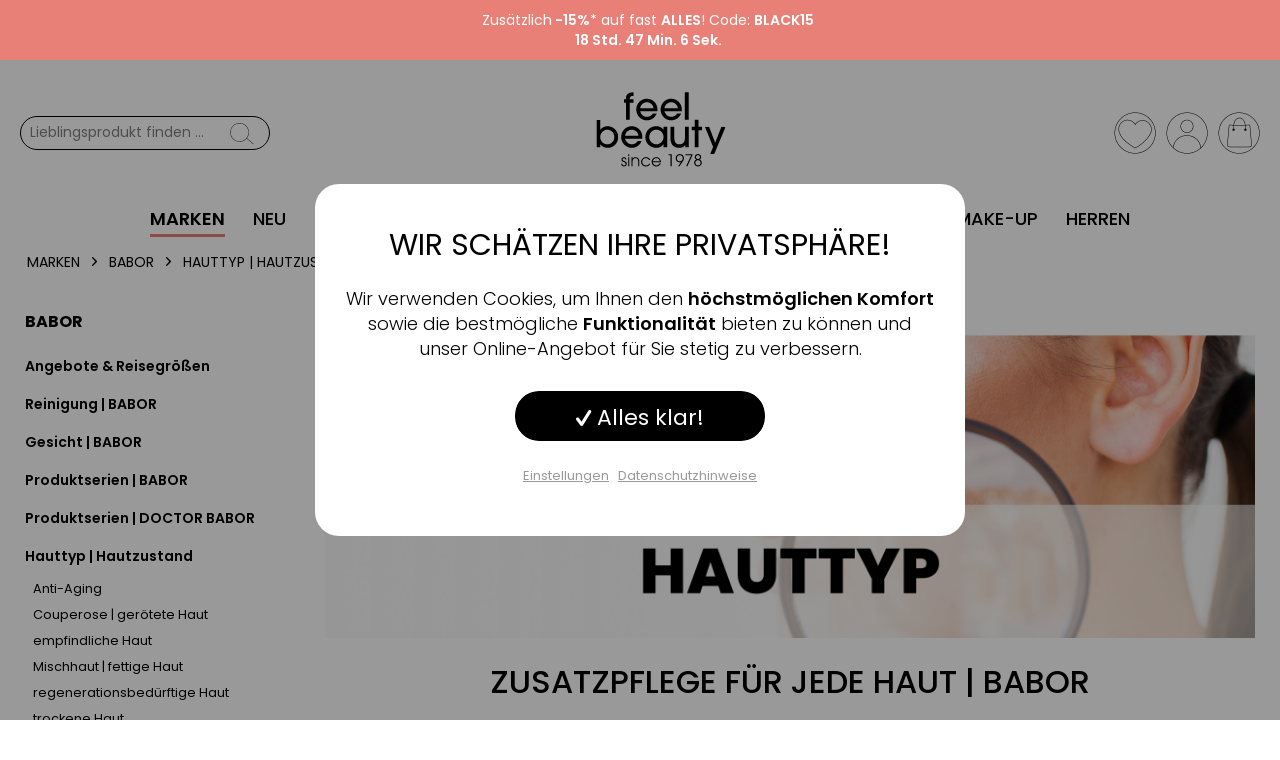

--- FILE ---
content_type: text/html; charset=UTF-8
request_url: https://www.feel-beauty.de/marken/babor/hauttyp-hautzustand/zusatzpflege-fuer-jede-haut/
body_size: 30540
content:
 <!DOCTYPE html> <html class="no-js" lang="de" itemscope="itemscope" itemtype="https://schema.org/WebPage"> <head> <script src="https://cdn.brevo.com/js/sdk-loader.js" async></script> <script>
            // Version: 2.0
            window.Brevo = window.Brevo || [];
            Brevo.push([
                "init",
                {
                    client_key: "jskkz3fsk92ujexcmvfsvqj7",
                    // Optional: Add other initialization options, see documentation
                }
            ]);
        </script> <script src="https://cdn.ablyft.com/s/64169843.js"></script> <meta name="author" content="feel-beauty" /> <meta name="robots" content="index,follow" /> <meta name="revisit-after" content="15 days" /> <meta name="keywords" content="" /> <meta name="description" content="BABOR Kosmetik ➤ Hautpflegeprodukte als Zusatzpflege für jede Haut günstig online kaufen ✓ Gratis-Proben ✓ 1-2 Tage Lieferzeit ✓ Kauf auf Rechnung" /> <meta property="og:type" content="product.group" /> <meta property="og:site_name" content="feel-beauty.de" /> <meta property="og:title" content="Zusatzpflege für jede Haut" /> <meta property="og:description" content="BABOR Kosmetik ➤ Hautpflegeprodukte als Zusatzpflege für jede Haut günstig online kaufen ✓ Gratis-Proben ✓ 1-2 Tage Lieferzeit ✓ Kauf auf Rechnung" /> <meta name="twitter:card" content="product" /> <meta name="twitter:site" content="feel-beauty.de" /> <meta name="twitter:title" content="Zusatzpflege für jede Haut" /> <meta name="twitter:description" content="BABOR Kosmetik ➤ Hautpflegeprodukte als Zusatzpflege für jede Haut günstig online kaufen ✓ Gratis-Proben ✓ 1-2 Tage Lieferzeit ✓ Kauf auf Rechnung" /> <meta property="og:image" content="https://www.feel-beauty.de/media/vector/80/49/14/FB-Logo-2022-SVG.svg" /> <meta name="twitter:image" content="https://www.feel-beauty.de/media/vector/80/49/14/FB-Logo-2022-SVG.svg" /> <meta itemprop="copyrightHolder" content="feel-beauty.de" /> <meta itemprop="copyrightYear" content="2014" /> <meta itemprop="isFamilyFriendly" content="True" /> <meta itemprop="image" content="https://www.feel-beauty.de/media/vector/80/49/14/FB-Logo-2022-SVG.svg" /> <meta name="viewport" content="width=device-width, initial-scale=1.0"> <meta name="mobile-web-app-capable" content="yes"> <meta name="apple-mobile-web-app-title" content="feel-beauty.de"> <meta name="apple-mobile-web-app-capable" content="yes"> <meta name="apple-mobile-web-app-status-bar-style" content="default"> <meta name="djwoFEEoij270292qe" content="Yes"> <link rel="apple-touch-icon-precomposed" href="https://www.feel-beauty.de/media/image/33/d1/b2/feel-beauty-Favicon-1.png"> <link rel="shortcut icon" href="https://www.feel-beauty.de/media/image/33/d1/b2/feel-beauty-Favicon-1.png"> <meta name="msapplication-navbutton-color" content="#000000" /> <meta name="application-name" content="feel-beauty.de" /> <meta name="msapplication-starturl" content="https://www.feel-beauty.de/" /> <meta name="msapplication-window" content="width=1024;height=768" /> <meta name="msapplication-TileImage" content="https://www.feel-beauty.de/media/image/33/d1/b2/feel-beauty-Favicon-1.png"> <meta name="msapplication-TileColor" content="#000000"> <meta name="theme-color" content="#000000" /> <link rel="canonical" href="https://www.feel-beauty.de/marken/babor/hauttyp-hautzustand/zusatzpflege-fuer-jede-haut/"/> <title itemprop="name">BABOR | Zusatzpflege für jede Haut günstig kaufen ▷ feel beauty | feel-beauty.de</title> <link href="/web/cache/1763556018_495c42d625501c20f515ff35ded21cf7.css" media="all" rel="stylesheet" type="text/css" /> <style> .emotion--review-slider .review--box .review-box--info .review-box--date { display:none !important; } .iziModal .iziModal-header.iziModal-noSubtitle .iziModal-header-title{ visibility: hidden; } .netzp-contents > div{ padding: 0 !important; } </style> <script>
    dataLayer = window.dataLayer || []; dataLayer.push({"pageTitle":"Zusatzpflege f\u00fcr jede Haut | Hauttyp | Hautzustand | BABOR | Marken | feel-beauty.de","pageCategory":"Listing","pageSubCategory":"","pageCategoryID":71,"productCategoryPath":"Marken\/BABOR\/Hauttyp | Hautzustand\/Zusatzpflege f\u00fcr jede Haut","pageSubCategoryID":"","pageCountryCode":"de_DE","pageLanguageCode":"de","pageVersion":1,"pageTestVariation":"1","pageValue":1,"pageAttributes":"1","productID":"","productStyleID":"","productEAN":"","productName":"","productPrice":"","productCategory":"Zusatzpflege f\u00fcr jede Haut","productCurrency":"","productColor":"","productRealColor":""});

            dataLayer.push({"visitorLoginState":"Logged Out","visitorType":"NOT LOGGED IN","visitorLifetimeValue":0,"visitorExistingCustomer":"No"});
    
                dataLayer.push (
            {"ecommerce":{"currencyCode":"EUR","impressions":[{"name":"BABOR Thermal Spray","id":"4011","price":10.1,"brand":"BABOR","position":1,"list":"Category","category":"Zusatzpflege f\u00fcr jede Haut"},{"name":"BABOR Renewal Eye Zone Patch","id":"4909","price":39.4,"brand":"BABOR","position":2,"list":"Category","category":"Zusatzpflege f\u00fcr jede Haut"},{"name":"BABOR Rejuvenating Face Oil","id":"3580","price":37,"brand":"BABOR","position":3,"list":"Category","category":"Zusatzpflege f\u00fcr jede Haut"},{"name":"BABOR Microbiomic BB Cream SPF 20","id":"4595-01","price":25.9,"brand":"BABOR","position":4,"list":"Category","category":"Zusatzpflege f\u00fcr jede Haut"},{"name":"BABOR Vitalizing Eye Cream","id":"2046","price":37,"brand":"BABOR","position":5,"list":"Category","category":"Zusatzpflege f\u00fcr jede Haut"},{"name":"BABOR Perfect Glow","id":"4498","price":29.1,"brand":"BABOR","position":6,"list":"Category","category":"Zusatzpflege f\u00fcr jede Haut"},{"name":"BABOR Skinovage Moisturizing Serum","id":"2043","price":48.2,"brand":"BABOR","position":7,"list":"Category","category":"Zusatzpflege f\u00fcr jede Haut"},{"name":"BABOR Perfect Glow Bundle","id":"SET-4518","price":67.8,"brand":"BABOR","position":8,"list":"Category","category":"Zusatzpflege f\u00fcr jede Haut"},{"name":"BABOR Active Night","id":"4503","price":31.5,"brand":"BABOR","position":9,"list":"Category","category":"Zusatzpflege f\u00fcr jede Haut"},{"name":"BABOR Dual Eye Solution","id":"3238","price":60.2,"brand":"BABOR","position":10,"list":"Category","category":"Zusatzpflege f\u00fcr jede Haut"},{"name":"BABOR 10D Hyaluronic Acid Ampoule Serum Concentrate","id":"4420","price":35.4,"brand":"BABOR","position":11,"list":"Category","category":"Zusatzpflege f\u00fcr jede Haut"},{"name":"BABOR Bi-Phase Glow Ampoule Serum Concentrate","id":"2517","price":41.7,"brand":"BABOR","position":12,"list":"Category","category":"Zusatzpflege f\u00fcr jede Haut"}]}}
    );
                </script> <script>(function(w,d,s,l,i){w[l]=w[l]||[];w[l].push({'gtm.start':
                    new Date().getTime(),event:'gtm.js'});var f=d.getElementsByTagName(s)[0],
                j=d.createElement(s),dl=l!='dataLayer'?'&l='+l:'';j.async=true;j.src=
                'https://www.googletagmanager.com/gtm.js?id='+i+dl;f.parentNode.insertBefore(j,f);
            })(window,document,'script','dataLayer','GTM-5728PC');</script> </head> <body class=" is--ctl-listing is--act-index is--dwdt gtm-enhanced-ecommerce-active " > <input type="hidden" id="jsLoadMethod" value="async"> <!-- Google Tag Manager Noscript --> <noscript> <iframe src="https://www.googletagmanager.com/ns.html?id=GTM-5728PC" height="0" width="0" style="display:none;visibility:hidden"> </iframe> </noscript> <!-- End Google Tag Manager Noscript --> <div data-paypalUnifiedMetaDataContainer="true" data-paypalUnifiedRestoreOrderNumberUrl="https://www.feel-beauty.de/widgets/PaypalUnifiedOrderNumber/restoreOrderNumber" class="is--hidden"> </div> <div class="cleverlivenotes--datacontainer" data-geturl="https://www.feel-beauty.de/cleverLivenotes" data-updateurl="https://www.feel-beauty.de/cleverLivenotes/ajaxUpdate" data-deleteurl="https://www.feel-beauty.de/cleverLivenotes/ajaxDelete/sDelete/xx" data-savedtext="gemerkt" data-deletetext="gelöscht"></div> <div class="page-wrap"> <noscript class="noscript-main"> <div class="alert is--warning"> <div class="alert--icon"> <i class="icon--element icon--warning"></i> </div> <div class="alert--content"> Um feel-beauty.de in vollem Umfang nutzen zu k&ouml;nnen, empfehlen wir Ihnen Javascript in Ihrem Browser zu aktiveren. </div> </div> </noscript> <style> .page-wrap { padding-top: 68px; } </style> <div class="feelbeauty-topbar" style="color : #ffffff; background-color: #E98078 ;" data-patern="STANDARD_TOPBAR"> <div class="wrapper" style="color:#ffffff; background-color: #E98078"> <div class="content"> <div class="inner"> <div class="text-body"> <div style="text-align: center;">Zusätzlich<strong> -15%</strong>* auf fast <strong>ALLES</strong>! Code: <strong>BLACK15</strong></div> <div style="text-align: center;"><b id="countdown"></b></div> <script>
                                    var date = "2025-11-30";
                                    var showDays = "0";
                                    var countDownDate = new Date(date + "T23:59:59").getTime();

                                    var x = setInterval(function () {
                                        if (countDownDate < (new Date()).getTime()) {
                                                return;
                                        }
                                        var now = new Date().getTime();
                                        var distance = countDownDate - now;
                                        var days = Math.floor(distance / (1000 * 60 * 60 * 24));
                                        var hours = Math.floor((distance % (1000 * 60 * 60 * 24)) / (1000 * 60 * 60));
                                        var minutes = Math.floor((distance % (1000 * 60 * 60)) / (1000 * 60));
                                        var seconds = Math.floor((distance % (1000 * 60)) / 1000);
                                        if(days > 0  && showDays == "1" ){
                                            document.getElementById("countdown").innerHTML =  days + " Tag(e) "+ hours + " Std. " + minutes + " Min. " + seconds + " Sek. ";

                                        }else{
                                            document.getElementById("countdown").innerHTML = hours + " Std. " + minutes + " Min. " + seconds + " Sek. ";

                                        }
                                        if (distance < 0) {
                                            clearInterval(x);
                                            document.getElementById("countdown").innerHTML = "Nur noch kurze Zeit!";
                                        }
                                    }, 1000);
                                </script> </div> </div> </div> </div> </div> <div id="feelbeauty-topbar-placeholder"></div> <header class="header-main"> <div class="container header--navigation"> <div class="shop--navigation block-group"> <div class="navigation--list block-group" role="menubar"> <div class="navigation--entry entry--menu-left" role="menuitem"> <a class="entry--link entry--trigger btn is--icon-left" href="#offcanvas--left" data-offcanvas="true" data-offCanvasSelector=".sidebar-main" aria-label="Menü"> <span class="icon-svg-menu"> <svg xmlns="http://www.w3.org/2000/svg" x="0" y="0" enable-background="new 0 0 19 19" version="1.1" viewBox="0 0 19 19" xml:space="preserve" focusable="false"><path d="M0 9H19V10H0z"></path><path d="M0 14H19V15H0z"></path><path d="M0 4H19V5H0z"></path></svg> </span> </a> </div> <div class="logo-main block-group" role="banner"> <div class="logo--shop block"> <a class="logo--link" href="https://www.feel-beauty.de/" title="feel-beauty.de - zur Startseite wechseln"> <picture> <source srcset="https://www.feel-beauty.de/media/vector/80/49/14/FB-Logo-2022-SVG.svg" media="(min-width: 78.75em)"> <source srcset="https://www.feel-beauty.de/media/vector/80/49/14/FB-Logo-2022-SVG.svg" media="(min-width: 64em)"> <source srcset="https://www.feel-beauty.de/media/vector/80/49/14/FB-Logo-2022-SVG.svg" media="(min-width: 48em)"> <img srcset="https://www.feel-beauty.de/media/vector/80/49/14/FB-Logo-2022-SVG.svg" alt="feel-beauty.de - zur Startseite wechseln" /> </picture> </a> </div> </div> <div class="navigation--entry entry--search" role="menuitem" data-search="true" aria-haspopup="true" data-minLength="3"> <a class="btn entry--link entry--trigger" href="#show-hide--search" title="Suche anzeigen / schließen" aria-label="Suche anzeigen / schließen"> <span class="icon-svg-search"> <svg xmlns="http://www.w3.org/2000/svg" width="30" height="30" viewBox="0 0 30 30"> <path fill-rule="evenodd" d="M19.4271164,21.4271164 C18.0372495,22.4174803 16.3366522,23 14.5,23 C9.80557939,23 6,19.1944206 6,14.5 C6,9.80557939 9.80557939,6 14.5,6 C19.1944206,6 23,9.80557939 23,14.5 C23,16.3366522 22.4174803,18.0372495 21.4271164,19.4271164 L27.0119176,25.0119176 C27.5621186,25.5621186 27.5575313,26.4424687 27.0117185,26.9882815 L26.9882815,27.0117185 C26.4438648,27.5561352 25.5576204,27.5576204 25.0119176,27.0119176 L19.4271164,21.4271164 L19.4271164,21.4271164 Z M14.5,21 C18.0898511,21 21,18.0898511 21,14.5 C21,10.9101489 18.0898511,8 14.5,8 C10.9101489,8 8,10.9101489 8,14.5 C8,18.0898511 10.9101489,21 14.5,21 L14.5,21 Z"></path> </svg> </span> <span class="search--display">Suchen</span> </a> <form action="/search" method="get" class="main-search--form"> <input type="search" name="sSearch" aria-label="Lieblingsprodukt finden ..." class="main-search--field" autocomplete="off" autocapitalize="off" placeholder="Lieblingsprodukt finden ..." maxlength="30" /> <button type="submit" class="main-search--button" aria-label="Suchen"> <span class="icon-svg-search"> </span> <span class="main-search--text">Suchen</span> </button> <div class="form--ajax-loader">&nbsp;</div> </form> <div class="main-search--results"></div> </div>  <div class="navigation--entry entry--notepad" role="menuitem"> <a href="https://www.feel-beauty.de/note" title="Wunschliste" aria-label="Wunschliste" class="btn note--link"> <span class="icon-svg--heart"></span> </a> </div> <div class="navigation--entry entry--account with-slt" role="menuitem" data-offcanvas="true" data-offCanvasSelector=".account--dropdown-navigation"> <a href="https://www.feel-beauty.de/account" title="Mein Konto" aria-label="Mein Konto" class="btn is--icon-left entry--link account--link"> <span class="icon-svg--avatar"></span> <span class="account--display"> Mein Konto </span> </a> <div class="account--dropdown-navigation"> <div class="navigation--smartphone"> <div class="entry--close-off-canvas"> <a href="#close-account-menu" class="account--close-off-canvas" title="" aria-label=""> <i class="icon--arrow-right"></i> </a> </div> </div> <div class="account--menu is--rounded is--personalized"> <span class="navigation--headline"> Mein Konto </span> <div class="account--menu-container"> <div class="navigation--signin"> <a href="https://www.feel-beauty.de/account#hide-registration" class="blocked--link btn is--primary navigation--signin-btn" data-collapseTarget="#registration" data-action="close"> Anmelden </a> <span class="navigation--register"> oder <a href="https://www.feel-beauty.de/account#show-registration" class="blocked--link" data-collapseTarget="#registration" data-action="open"> registrieren </a> </span> </div> </div> </div> </div> </div> <div class="navigation--entry entry--cart" role="menuitem"> <a class="btn is--icon-left cart--link" href="https://www.feel-beauty.de/checkout/cart" title="Warenkorb"> <span class="cart--display"> Warenkorb </span> <span class="badge is--primary is--minimal cart--quantity is--hidden">0</span> <span class="icon-svg--bag"></span> </a> <div class="ajax-loader">&nbsp;</div> </div>  </div> </div> <div class="container--ajax-cart" data-collapse-cart="true" data-displayMode="offcanvas"></div> </div> </header> <nav class="navigation-main"> <div class="container" data-menu-scroller="true" data-listSelector=".navigation--list.container" data-viewPortSelector=".navigation--list-wrapper"> <div class="navigation--list-wrapper"> <ul class="navigation--list container" role="menubar" itemscope="itemscope" itemtype="https://schema.org/SiteNavigationElement"> <li class="navigation--entry is--itemid-5 is--children is--active" role="menuitem"><a class="navigation--link is--active" href="https://www.feel-beauty.de/marken/" title="Marken" itemprop="url"><span itemprop="name">Marken</span></a></li><li class="navigation--entry is--itemid-1009 is--children" role="menuitem"><a class="navigation--link" href="https://www.feel-beauty.de/neu/" title="Neu" itemprop="url"><span itemprop="name">Neu</span></a></li><li class="navigation--entry is--itemid-1010 is--children" role="menuitem"><a class="navigation--link" href="https://www.feel-beauty.de/sale/" title="SALE" itemprop="url"><span itemprop="name">SALE</span></a></li><li class="navigation--entry is--itemid-1403 is--children" role="menuitem"><a class="navigation--link" href="https://www.feel-beauty.de/topseller/" title="Topseller" itemprop="url"><span itemprop="name">Topseller</span></a></li><li class="navigation--entry is--itemid-1478 is--children" role="menuitem"><a class="navigation--link" href="https://www.feel-beauty.de/luxus/" title="Luxus" itemprop="url"><span itemprop="name">Luxus</span></a></li><li class="navigation--entry is--itemid-1011 is--children" role="menuitem"><a class="navigation--link" href="https://www.feel-beauty.de/hautpflege/" title="Hautpflege " itemprop="url"><span itemprop="name">Hautpflege </span></a></li><li class="navigation--entry is--itemid-1823 is--children" role="menuitem"><a class="navigation--link" href="https://www.feel-beauty.de/haarpflege/" title="Haarpflege " itemprop="url"><span itemprop="name">Haarpflege </span></a></li><li class="navigation--entry is--itemid-1468 is--children" role="menuitem"><a class="navigation--link" href="https://www.feel-beauty.de/herbst/" title="Herbst" itemprop="url"><span itemprop="name">Herbst</span></a></li><li class="navigation--entry is--itemid-1013 is--children" role="menuitem"><a class="navigation--link" href="https://www.feel-beauty.de/make-up/" title="Make-up" itemprop="url"><span itemprop="name">Make-up</span></a></li><li class="navigation--entry is--itemid-1276 is--children" role="menuitem"><a class="navigation--link" href="https://www.feel-beauty.de/herren/" title="Herren" itemprop="url"><span itemprop="name">Herren</span></a></li> </ul> </div> <div class="advanced-menu" data-advanced-menu="true" data-hoverDelay=""> <div class="menu--container"> <div class="is--maincategory-5"> <div class="button-container"> <a href="https://www.feel-beauty.de/marken/" class="button--category" aria-label="Zur Kategorie Marken" title="Zur Kategorie Marken"> <i class="icon--arrow-right"></i> Alles in <div style="text-transform: uppercase; display:inline">Marken</div> anzeigen </a> <span class="button--close"> <i class="icon--cross"></i> </span> </div> <div class="content--wrapper has--content"> <ul class="menu--list menu--level-0 columns--4" style="width: 100%;"> <li class="menu--list-item item--level-0" style="width: 100%"> <a href="https://www.feel-beauty.de/marken/babor/" class="menu--list-item-link" aria-label="BABOR" title="BABOR">BABOR</a> <ul class="menu--list menu--level-1 columns--4"> </ul> </li> <li class="menu--list-item item--level-0" style="width: 100%"> <a href="https://www.feel-beauty.de/marken/bdr/" class="menu--list-item-link" aria-label="BDR" title="BDR">BDR</a> <ul class="menu--list menu--level-1 columns--4"> </ul> </li> <li class="menu--list-item item--level-0" style="width: 100%"> <a href="https://www.feel-beauty.de/marken/biodroga/" class="menu--list-item-link" aria-label="BIODROGA" title="BIODROGA">BIODROGA</a> <ul class="menu--list menu--level-1 columns--4"> </ul> </li> <li class="menu--list-item item--level-0" style="width: 100%"> <a href="https://www.feel-beauty.de/marken/comfort-zone/" class="menu--list-item-link" aria-label="COMFORT ZONE" title="COMFORT ZONE">COMFORT ZONE</a> <ul class="menu--list menu--level-1 columns--4"> </ul> </li> <li class="menu--list-item item--level-0" style="width: 100%"> <a href="https://www.feel-beauty.de/marken/damencreme/" class="menu--list-item-link" aria-label="DAMENCREME" title="DAMENCREME">DAMENCREME</a> </li> <li class="menu--list-item item--level-0" style="width: 100%"> <a href="https://www.feel-beauty.de/marken/darphin/" class="menu--list-item-link" aria-label="DARPHIN" title="DARPHIN">DARPHIN</a> <ul class="menu--list menu--level-1 columns--4"> </ul> </li> <li class="menu--list-item item--level-0" style="width: 100%"> <a href="https://www.feel-beauty.de/marken/dr.-k.-cosmetics/" class="menu--list-item-link" aria-label="DR. K. COSMETICS" title="DR. K. COSMETICS">DR. K. COSMETICS</a> </li> <li class="menu--list-item item--level-0" style="width: 100%"> <a href="https://www.feel-beauty.de/marken/dr-tonar/" class="menu--list-item-link" aria-label="DR TONAR" title="DR TONAR">DR TONAR</a> </li> <li class="menu--list-item item--level-0" style="width: 100%"> <a href="https://www.feel-beauty.de/marken/guinot/" class="menu--list-item-link" aria-label="GUINOT" title="GUINOT">GUINOT</a> <ul class="menu--list menu--level-1 columns--4"> </ul> </li> <li class="menu--list-item item--level-0" style="width: 100%"> <a href="https://www.feel-beauty.de/marken/herrencreme/" class="menu--list-item-link" aria-label="HERRENCREME" title="HERRENCREME">HERRENCREME</a> </li> <li class="menu--list-item item--level-0" style="width: 100%"> <a href="https://www.feel-beauty.de/marken/image-skincare/" class="menu--list-item-link" aria-label="IMAGE SKINCARE" title="IMAGE SKINCARE">IMAGE SKINCARE</a> <ul class="menu--list menu--level-1 columns--4"> </ul> </li> <li class="menu--list-item item--level-0" style="width: 100%"> <a href="https://www.feel-beauty.de/marken/is-clinical/" class="menu--list-item-link" aria-label="IS CLINICAL" title="IS CLINICAL">IS CLINICAL</a> <ul class="menu--list menu--level-1 columns--4"> </ul> </li> <li class="menu--list-item item--level-0" style="width: 100%"> <a href="https://www.feel-beauty.de/marken/it-s-a-10/" class="menu--list-item-link" aria-label="IT´S A 10" title="IT´S A 10">IT´S A 10</a> <ul class="menu--list menu--level-1 columns--4"> </ul> </li> <li class="menu--list-item item--level-0" style="width: 100%"> <a href="https://www.feel-beauty.de/marken/mbr-medical-beauty-research/" class="menu--list-item-link" aria-label="MBR medical beauty research" title="MBR medical beauty research">MBR medical beauty research</a> <ul class="menu--list menu--level-1 columns--4"> </ul> </li> <li class="menu--list-item item--level-0" style="width: 100%"> <a href="https://www.feel-beauty.de/marken/moroccanoil/" class="menu--list-item-link" aria-label="MOROCCANOIL" title="MOROCCANOIL">MOROCCANOIL</a> <ul class="menu--list menu--level-1 columns--4"> </ul> </li> <li class="menu--list-item item--level-0" style="width: 100%"> <a href="https://www.feel-beauty.de/marken/qms-medicosmetics/" class="menu--list-item-link" aria-label="QMS Medicosmetics" title="QMS Medicosmetics">QMS Medicosmetics</a> <ul class="menu--list menu--level-1 columns--4"> </ul> </li> <li class="menu--list-item item--level-0" style="width: 100%"> <a href="https://www.feel-beauty.de/marken/rebiome/" class="menu--list-item-link" aria-label="REBIOME" title="REBIOME">REBIOME</a> <ul class="menu--list menu--level-1 columns--4"> </ul> </li> <li class="menu--list-item item--level-0" style="width: 100%"> <a href="https://www.feel-beauty.de/marken/rosental-organics/" class="menu--list-item-link" aria-label="ROSENTAL ORGANICS" title="ROSENTAL ORGANICS">ROSENTAL ORGANICS</a> <ul class="menu--list menu--level-1 columns--4"> </ul> </li> <li class="menu--list-item item--level-0" style="width: 100%"> <a href="https://www.feel-beauty.de/marken/comfort-zone/produktserien-comfort-zone/skin-regimen/" class="menu--list-item-link" aria-label="SKIN REGIMEN LX" title="SKIN REGIMEN LX">SKIN REGIMEN LX</a> </li> <li class="menu--list-item item--level-0" style="width: 100%"> <a href="https://www.feel-beauty.de/marken/skinceuticals/" class="menu--list-item-link" aria-label="SKINCEUTICALS" title="SKINCEUTICALS">SKINCEUTICALS</a> <ul class="menu--list menu--level-1 columns--4"> </ul> </li> <li class="menu--list-item item--level-0" style="width: 100%"> <a href="https://www.feel-beauty.de/marken/team-dr-joseph/" class="menu--list-item-link" aria-label="TEAM DR JOSEPH" title="TEAM DR JOSEPH">TEAM DR JOSEPH</a> <ul class="menu--list menu--level-1 columns--4"> </ul> </li> </ul> </div> </div> </div> <div class="menu--container"> <div class="is--maincategory-1009"> <div class="button-container"> <a href="https://www.feel-beauty.de/neu/" class="button--category" aria-label="Zur Kategorie Neu" title="Zur Kategorie Neu"> <i class="icon--arrow-right"></i> Alles in <div style="text-transform: uppercase; display:inline">Neu</div> anzeigen </a> <span class="button--close"> <i class="icon--cross"></i> </span> </div> <div class="content--wrapper has--content"> <ul class="menu--list menu--level-0 columns--4" style="width: 100%;"> <li class="menu--list-item item--level-0" style="width: 100%"> <a href="https://www.feel-beauty.de/neu/gesicht/" class="menu--list-item-link" aria-label="Gesicht" title="Gesicht">Gesicht</a> </li> <li class="menu--list-item item--level-0" style="width: 100%"> <a href="https://www.feel-beauty.de/neu/koerper/" class="menu--list-item-link" aria-label="Körper" title="Körper">Körper</a> </li> </ul> </div> </div> </div> <div class="menu--container"> <div class="is--maincategory-1010"> <div class="button-container"> <a href="https://www.feel-beauty.de/sale/" class="button--category" aria-label="Zur Kategorie SALE" title="Zur Kategorie SALE"> <i class="icon--arrow-right"></i> Alles in <div style="text-transform: uppercase; display:inline">SALE</div> anzeigen </a> <span class="button--close"> <i class="icon--cross"></i> </span> </div> <div class="content--wrapper has--content"> <ul class="menu--list menu--level-0 columns--4" style="width: 100%;"> <li class="menu--list-item item--level-0" style="width: 100%"> <a href="https://www.feel-beauty.de/sale/gesicht/" class="menu--list-item-link" aria-label="Gesicht" title="Gesicht">Gesicht</a> </li> <li class="menu--list-item item--level-0" style="width: 100%"> <a href="https://www.feel-beauty.de/sale/pflege-sets/" class="menu--list-item-link" aria-label="Pflege-Sets" title="Pflege-Sets">Pflege-Sets</a> </li> <li class="menu--list-item item--level-0" style="width: 100%"> <a href="https://www.feel-beauty.de/sale/koerper/" class="menu--list-item-link" aria-label="Körper" title="Körper">Körper</a> </li> <li class="menu--list-item item--level-0" style="width: 100%"> <a href="https://www.feel-beauty.de/sale/gutscheine/" class="menu--list-item-link" aria-label="Gutscheine" title="Gutscheine">Gutscheine</a> </li> <li class="menu--list-item item--level-0" style="width: 100%"> <a href="https://www.feel-beauty.de/sale/adventskalender/" class="menu--list-item-link" aria-label="Adventskalender" title="Adventskalender">Adventskalender</a> </li> </ul> </div> </div> </div> <div class="menu--container"> <div class="is--maincategory-1403"> <div class="button-container"> <a href="https://www.feel-beauty.de/topseller/" class="button--category" aria-label="Zur Kategorie Topseller" title="Zur Kategorie Topseller"> <i class="icon--arrow-right"></i> Alles in <div style="text-transform: uppercase; display:inline">Topseller</div> anzeigen </a> <span class="button--close"> <i class="icon--cross"></i> </span> </div> <div class="content--wrapper has--content"> <ul class="menu--list menu--level-0 columns--4" style="width: 100%;"> <li class="menu--list-item item--level-0" style="width: 100%"> <a href="https://www.feel-beauty.de/topseller/reinigung/" class="menu--list-item-link" aria-label="Reinigung" title="Reinigung">Reinigung</a> </li> <li class="menu--list-item item--level-0" style="width: 100%"> <a href="https://www.feel-beauty.de/topseller/tages-nachtpflege/" class="menu--list-item-link" aria-label="Tages- &amp; Nachtpflege" title="Tages- &amp; Nachtpflege">Tages- & Nachtpflege</a> </li> <li class="menu--list-item item--level-0" style="width: 100%"> <a href="https://www.feel-beauty.de/topseller/natuerliche-pflege/" class="menu--list-item-link" aria-label="Natürliche Pflege" title="Natürliche Pflege">Natürliche Pflege</a> </li> <li class="menu--list-item item--level-0" style="width: 100%"> <a href="https://www.feel-beauty.de/topseller/ampullen-seren-fluids/" class="menu--list-item-link" aria-label="Ampullen | Seren | Fluids" title="Ampullen | Seren | Fluids">Ampullen | Seren | Fluids</a> </li> <li class="menu--list-item item--level-0" style="width: 100%"> <a href="https://www.feel-beauty.de/topseller/masken/" class="menu--list-item-link" aria-label="Masken" title="Masken">Masken</a> </li> <li class="menu--list-item item--level-0" style="width: 100%"> <a href="https://www.feel-beauty.de/topseller/make-up/" class="menu--list-item-link" aria-label="Make-up" title="Make-up">Make-up</a> </li> <li class="menu--list-item item--level-0" style="width: 100%"> <a href="https://www.feel-beauty.de/topseller/koerper/" class="menu--list-item-link" aria-label="Körper" title="Körper">Körper</a> </li> <li class="menu--list-item item--level-0" style="width: 100%"> <a href="https://www.feel-beauty.de/topseller/herren/" class="menu--list-item-link" aria-label="Herren" title="Herren">Herren</a> </li> </ul> </div> </div> </div> <div class="menu--container"> <div class="is--maincategory-1478"> <div class="button-container"> <a href="https://www.feel-beauty.de/luxus/" class="button--category" aria-label="Zur Kategorie Luxus" title="Zur Kategorie Luxus"> <i class="icon--arrow-right"></i> Alles in <div style="text-transform: uppercase; display:inline">Luxus</div> anzeigen </a> <span class="button--close"> <i class="icon--cross"></i> </span> </div> <div class="content--wrapper has--content"> <ul class="menu--list menu--level-0 columns--4" style="width: 100%;"> <li class="menu--list-item item--level-0" style="width: 100%"> <a href="https://www.feel-beauty.de/luxus/tages-nachtpflege/" class="menu--list-item-link" aria-label="Tages- &amp; Nachtpflege" title="Tages- &amp; Nachtpflege">Tages- & Nachtpflege</a> </li> <li class="menu--list-item item--level-0" style="width: 100%"> <a href="https://www.feel-beauty.de/luxus/ampullen-seren-fluids/" class="menu--list-item-link" aria-label="Ampullen | Seren | Fluids" title="Ampullen | Seren | Fluids">Ampullen | Seren | Fluids</a> </li> <li class="menu--list-item item--level-0" style="width: 100%"> <a href="https://www.feel-beauty.de/luxus/augen-lippenpflege/" class="menu--list-item-link" aria-label="Augen- &amp; Lippenpflege" title="Augen- &amp; Lippenpflege">Augen- & Lippenpflege</a> </li> <li class="menu--list-item item--level-0" style="width: 100%"> <a href="https://www.feel-beauty.de/luxus/koerper/" class="menu--list-item-link" aria-label="Körper" title="Körper">Körper</a> </li> </ul> </div> </div> </div> <div class="menu--container"> <div class="is--maincategory-1011"> <div class="button-container"> <a href="https://www.feel-beauty.de/hautpflege/" class="button--category" aria-label="Zur Kategorie Hautpflege " title="Zur Kategorie Hautpflege "> <i class="icon--arrow-right"></i> Alles in <div style="text-transform: uppercase; display:inline">Hautpflege </div> anzeigen </a> <span class="button--close"> <i class="icon--cross"></i> </span> </div> <div class="content--wrapper has--content"> <ul class="menu--list menu--level-0 columns--4" style="width: 100%;"> <li class="menu--list-item item--level-0" style="width: 100%"> <a href="https://www.feel-beauty.de/hautpflege/gesicht/" class="menu--list-item-link" aria-label="Gesicht" title="Gesicht">Gesicht</a> <ul class="menu--list menu--level-1 columns--4"> <li class="menu--list-item item--level-1"> <a href="https://www.feel-beauty.de/hautpflege/gesicht/reinigung/" class="menu--list-item-link" aria-label="Reinigung" title="Reinigung">Reinigung</a> </li> <li class="menu--list-item item--level-1"> <a href="https://www.feel-beauty.de/hautpflege/gesicht/tagespflege/" class="menu--list-item-link" aria-label="Tagespflege" title="Tagespflege">Tagespflege</a> </li> <li class="menu--list-item item--level-1"> <a href="https://www.feel-beauty.de/hautpflege/gesicht/nachtpflege/" class="menu--list-item-link" aria-label="Nachtpflege" title="Nachtpflege">Nachtpflege</a> </li> <li class="menu--list-item item--level-1"> <a href="https://www.feel-beauty.de/hautpflege/gesicht/24h-pflege/" class="menu--list-item-link" aria-label="24h Pflege" title="24h Pflege">24h Pflege</a> </li> <li class="menu--list-item item--level-1"> <a href="https://www.feel-beauty.de/hautpflege/gesicht/getoente-pflege/" class="menu--list-item-link" aria-label="getönte Pflege" title="getönte Pflege">getönte Pflege</a> </li> <li class="menu--list-item item--level-1"> <a href="https://www.feel-beauty.de/hautpflege/gesicht/anti-aging-pflege/" class="menu--list-item-link" aria-label="Anti-Aging Pflege" title="Anti-Aging Pflege">Anti-Aging Pflege</a> </li> <li class="menu--list-item item--level-1"> <a href="https://www.feel-beauty.de/hautpflege/gesicht/ampullen-seren-fluids/" class="menu--list-item-link" aria-label="Ampullen | Seren | Fluids" title="Ampullen | Seren | Fluids">Ampullen | Seren | Fluids</a> </li> <li class="menu--list-item item--level-1"> <a href="https://www.feel-beauty.de/hautpflege/gesicht/masken/" class="menu--list-item-link" aria-label="Masken" title="Masken">Masken</a> </li> <li class="menu--list-item item--level-1"> <a href="https://www.feel-beauty.de/hautpflege/gesicht/augen-lippen/" class="menu--list-item-link" aria-label="Augen | Lippen" title="Augen | Lippen">Augen | Lippen</a> </li> <li class="menu--list-item item--level-1"> <a href="https://www.feel-beauty.de/hautpflege/gesicht/beauty-tools/" class="menu--list-item-link" aria-label="Beauty-Tools" title="Beauty-Tools">Beauty-Tools</a> </li> </ul> </li> <li class="menu--list-item item--level-0" style="width: 100%"> <a href="https://www.feel-beauty.de/hautpflege/koerper/" class="menu--list-item-link" aria-label="Körper" title="Körper">Körper</a> <ul class="menu--list menu--level-1 columns--4"> <li class="menu--list-item item--level-1"> <a href="https://www.feel-beauty.de/hautpflege/koerper/duschen-baden-peelen/" class="menu--list-item-link" aria-label="Duschen | Baden | Peelen" title="Duschen | Baden | Peelen">Duschen | Baden | Peelen</a> </li> <li class="menu--list-item item--level-1"> <a href="https://www.feel-beauty.de/hautpflege/koerper/cremen-pflegen/" class="menu--list-item-link" aria-label="Cremen | Pflegen" title="Cremen | Pflegen">Cremen | Pflegen</a> </li> <li class="menu--list-item item--level-1"> <a href="https://www.feel-beauty.de/hautpflege/koerper/intimpflege/" class="menu--list-item-link" aria-label="Intimpflege" title="Intimpflege">Intimpflege</a> </li> <li class="menu--list-item item--level-1"> <a href="https://www.feel-beauty.de/hautpflege/koerper/hals-dekollete-brust/" class="menu--list-item-link" aria-label="Hals | Dekolleté | Brust" title="Hals | Dekolleté | Brust">Hals | Dekolleté | Brust</a> </li> <li class="menu--list-item item--level-1"> <a href="https://www.feel-beauty.de/hautpflege/koerper/festigen-straffen/" class="menu--list-item-link" aria-label="Festigen | Straffen" title="Festigen | Straffen">Festigen | Straffen</a> </li> <li class="menu--list-item item--level-1"> <a href="https://www.feel-beauty.de/hautpflege/koerper/cellulite-dehnungsstreifen/" class="menu--list-item-link" aria-label="Cellulite | Dehnungsstreifen" title="Cellulite | Dehnungsstreifen">Cellulite | Dehnungsstreifen</a> </li> <li class="menu--list-item item--level-1"> <a href="https://www.feel-beauty.de/hautpflege/koerper/deodorants/" class="menu--list-item-link" aria-label="Deodorants" title="Deodorants">Deodorants</a> </li> <li class="menu--list-item item--level-1"> <a href="https://www.feel-beauty.de/hautpflege/koerper/haende-fuesse/" class="menu--list-item-link" aria-label="Hände | Füße" title="Hände | Füße">Hände | Füße</a> </li> </ul> </li> <li class="menu--list-item item--level-0" style="width: 100%"> <a href="https://www.feel-beauty.de/hautpflege/natuerliche-pflege/" class="menu--list-item-link" aria-label="Natürliche Pflege" title="Natürliche Pflege">Natürliche Pflege</a> <ul class="menu--list menu--level-1 columns--4"> <li class="menu--list-item item--level-1"> <a href="https://www.feel-beauty.de/hautpflege/natuerliche-pflege/100-naturkosmetik/" class="menu--list-item-link" aria-label="100% Naturkosmetik" title="100% Naturkosmetik">100% Naturkosmetik</a> </li> <li class="menu--list-item item--level-1"> <a href="https://www.feel-beauty.de/hautpflege/natuerliche-pflege/clean-kosmetik/" class="menu--list-item-link" aria-label="Clean-Kosmetik" title="Clean-Kosmetik">Clean-Kosmetik</a> </li> <li class="menu--list-item item--level-1"> <a href="https://www.feel-beauty.de/hautpflege/natuerliche-pflege/vegane-kosmetik/" class="menu--list-item-link" aria-label="Vegane Kosmetik" title="Vegane Kosmetik">Vegane Kosmetik</a> </li> </ul> </li> <li class="menu--list-item item--level-0" style="width: 100%"> <a href="https://www.feel-beauty.de/hautpflege/pflege-sets/" class="menu--list-item-link" aria-label="Pflege-Sets" title="Pflege-Sets">Pflege-Sets</a> <ul class="menu--list menu--level-1 columns--4"> <li class="menu--list-item item--level-1"> <a href="https://www.feel-beauty.de/hautpflege/pflege-sets/gesicht/" class="menu--list-item-link" aria-label="Gesicht" title="Gesicht">Gesicht</a> </li> <li class="menu--list-item item--level-1"> <a href="https://www.feel-beauty.de/hautpflege/pflege-sets/koerper/" class="menu--list-item-link" aria-label="Körper" title="Körper">Körper</a> </li> <li class="menu--list-item item--level-1"> <a href="https://www.feel-beauty.de/hautpflege/pflege-sets/herren/" class="menu--list-item-link" aria-label="Herren" title="Herren">Herren</a> </li> </ul> </li> <li class="menu--list-item item--level-0" style="width: 100%"> <a href="https://www.feel-beauty.de/hautpflege/reisegroessen/" class="menu--list-item-link" aria-label="Reisegrößen" title="Reisegrößen">Reisegrößen</a> <ul class="menu--list menu--level-1 columns--4"> <li class="menu--list-item item--level-1"> <a href="https://www.feel-beauty.de/hautpflege/reisegroessen/reisegroessen/" class="menu--list-item-link" aria-label="Reisegrößen" title="Reisegrößen">Reisegrößen</a> </li> <li class="menu--list-item item--level-1"> <a href="https://www.feel-beauty.de/hautpflege/reisegroessen/reisesets/" class="menu--list-item-link" aria-label="Reisesets" title="Reisesets">Reisesets</a> </li> </ul> </li> <li class="menu--list-item item--level-0" style="width: 100%"> <a href="https://www.feel-beauty.de/hautpflege/sonne/" class="menu--list-item-link" aria-label="Sonne ☀" title="Sonne ☀">Sonne ☀</a> <ul class="menu--list menu--level-1 columns--4"> <li class="menu--list-item item--level-1"> <a href="https://www.feel-beauty.de/hautpflege/sonne/sonnenschutz/" class="menu--list-item-link" aria-label="Sonnenschutz" title="Sonnenschutz">Sonnenschutz</a> </li> <li class="menu--list-item item--level-1"> <a href="https://www.feel-beauty.de/hautpflege/sonne/after-sun/" class="menu--list-item-link" aria-label="After-Sun" title="After-Sun">After-Sun</a> </li> <li class="menu--list-item item--level-1"> <a href="https://www.feel-beauty.de/hautpflege/sonne/selbstbraeuner/" class="menu--list-item-link" aria-label="Selbstbräuner" title="Selbstbräuner">Selbstbräuner</a> </li> </ul> </li> <li class="menu--list-item item--level-0" style="width: 100%"> <a href="https://www.feel-beauty.de/hautpflege/herren/" class="menu--list-item-link" aria-label="Herren" title="Herren">Herren</a> <ul class="menu--list menu--level-1 columns--4"> <li class="menu--list-item item--level-1"> <a href="https://www.feel-beauty.de/hautpflege/herren/reinigung/" class="menu--list-item-link" aria-label="Reinigung" title="Reinigung">Reinigung</a> </li> <li class="menu--list-item item--level-1"> <a href="https://www.feel-beauty.de/hautpflege/herren/gesicht/" class="menu--list-item-link" aria-label="Gesicht" title="Gesicht">Gesicht</a> </li> <li class="menu--list-item item--level-1"> <a href="https://www.feel-beauty.de/hautpflege/herren/rasurpflege/" class="menu--list-item-link" aria-label="Rasurpflege" title="Rasurpflege">Rasurpflege</a> </li> <li class="menu--list-item item--level-1"> <a href="https://www.feel-beauty.de/hautpflege/herren/koerper/" class="menu--list-item-link" aria-label="Körper" title="Körper">Körper</a> </li> <li class="menu--list-item item--level-1"> <a href="https://www.feel-beauty.de/hautpflege/herren/intimpflege/" class="menu--list-item-link" aria-label="Intimpflege" title="Intimpflege">Intimpflege</a> </li> </ul> </li> <li class="menu--list-item item--level-0" style="width: 100%"> <a href="https://www.feel-beauty.de/hautpflege/wirkstoffe/" class="menu--list-item-link" aria-label="Wirkstoffe" title="Wirkstoffe">Wirkstoffe</a> <ul class="menu--list menu--level-1 columns--4"> <li class="menu--list-item item--level-1"> <a href="https://www.feel-beauty.de/hautpflege/wirkstoffe/hyaluronsaeure/" class="menu--list-item-link" aria-label="Hyaluronsäure" title="Hyaluronsäure">Hyaluronsäure</a> </li> <li class="menu--list-item item--level-1"> <a href="https://www.feel-beauty.de/hautpflege/wirkstoffe/algen/" class="menu--list-item-link" aria-label="Algen" title="Algen">Algen</a> </li> <li class="menu--list-item item--level-1"> <a href="https://www.feel-beauty.de/hautpflege/wirkstoffe/vitamin-c/" class="menu--list-item-link" aria-label="Vitamin C" title="Vitamin C">Vitamin C</a> </li> <li class="menu--list-item item--level-1"> <a href="https://www.feel-beauty.de/hautpflege/wirkstoffe/vitamin-a-retinol/" class="menu--list-item-link" aria-label="Vitamin A | Retinol" title="Vitamin A | Retinol">Vitamin A | Retinol</a> </li> <li class="menu--list-item item--level-1"> <a href="https://www.feel-beauty.de/hautpflege/wirkstoffe/vitamin-b-niacinamid/" class="menu--list-item-link" aria-label="Vitamin B | Niacinamid" title="Vitamin B | Niacinamid">Vitamin B | Niacinamid</a> </li> <li class="menu--list-item item--level-1"> <a href="https://www.feel-beauty.de/hautpflege/wirkstoffe/vitamin-e/" class="menu--list-item-link" aria-label="Vitamin E" title="Vitamin E">Vitamin E</a> </li> <li class="menu--list-item item--level-1"> <a href="https://www.feel-beauty.de/hautpflege/wirkstoffe/fruchtsaeure/" class="menu--list-item-link" aria-label="Fruchtsäure" title="Fruchtsäure">Fruchtsäure</a> </li> <li class="menu--list-item item--level-1"> <a href="https://www.feel-beauty.de/hautpflege/wirkstoffe/peptide/" class="menu--list-item-link" aria-label="Peptide" title="Peptide">Peptide</a> </li> <li class="menu--list-item item--level-1"> <a href="https://www.feel-beauty.de/hautpflege/wirkstoffe/kollagen/" class="menu--list-item-link" aria-label="Kollagen" title="Kollagen">Kollagen</a> </li> <li class="menu--list-item item--level-1"> <a href="https://www.feel-beauty.de/hautpflege/wirkstoffe/bakuchiol/" class="menu--list-item-link" aria-label="Bakuchiol" title="Bakuchiol">Bakuchiol</a> </li> </ul> </li> </ul> </div> </div> </div> <div class="menu--container"> <div class="is--maincategory-1823"> <div class="button-container"> <a href="https://www.feel-beauty.de/haarpflege/" class="button--category" aria-label="Zur Kategorie Haarpflege " title="Zur Kategorie Haarpflege "> <i class="icon--arrow-right"></i> Alles in <div style="text-transform: uppercase; display:inline">Haarpflege </div> anzeigen </a> <span class="button--close"> <i class="icon--cross"></i> </span> </div> <div class="content--wrapper has--content"> <ul class="menu--list menu--level-0 columns--4" style="width: 100%;"> <li class="menu--list-item item--level-0" style="width: 100%"> <a href="https://www.feel-beauty.de/haarpflege/shampoo-conditioner/" class="menu--list-item-link" aria-label="Shampoo &amp; Conditioner" title="Shampoo &amp; Conditioner">Shampoo & Conditioner</a> </li> <li class="menu--list-item item--level-0" style="width: 100%"> <a href="https://www.feel-beauty.de/haarpflege/kur-masken/" class="menu--list-item-link" aria-label="Kur &amp; Masken" title="Kur &amp; Masken">Kur & Masken</a> </li> <li class="menu--list-item item--level-0" style="width: 100%"> <a href="https://www.feel-beauty.de/haarpflege/oele-seren/" class="menu--list-item-link" aria-label="Öle &amp; Seren" title="Öle &amp; Seren">Öle & Seren</a> </li> <li class="menu--list-item item--level-0" style="width: 100%"> <a href="https://www.feel-beauty.de/haarpflege/leave-in-pflege/" class="menu--list-item-link" aria-label="Leave-In Pflege" title="Leave-In Pflege">Leave-In Pflege</a> </li> <li class="menu--list-item item--level-0" style="width: 100%"> <a href="https://www.feel-beauty.de/haarpflege/styling-finishing/" class="menu--list-item-link" aria-label="Styling &amp; Finishing" title="Styling &amp; Finishing">Styling & Finishing</a> </li> </ul> </div> </div> </div> <div class="menu--container"> <div class="is--maincategory-1468"> <div class="button-container"> <a href="https://www.feel-beauty.de/herbst/" class="button--category" aria-label="Zur Kategorie Herbst" title="Zur Kategorie Herbst"> <i class="icon--arrow-right"></i> Alles in <div style="text-transform: uppercase; display:inline">Herbst</div> anzeigen </a> <span class="button--close"> <i class="icon--cross"></i> </span> </div> <div class="content--wrapper has--content"> <ul class="menu--list menu--level-0 columns--4" style="width: 100%;"> <li class="menu--list-item item--level-0" style="width: 100%"> <a href="https://www.feel-beauty.de/herbst/gesicht/" class="menu--list-item-link" aria-label="Gesicht" title="Gesicht">Gesicht</a> </li> <li class="menu--list-item item--level-0" style="width: 100%"> <a href="https://www.feel-beauty.de/herbst/koerper/" class="menu--list-item-link" aria-label="Körper" title="Körper">Körper</a> </li> <li class="menu--list-item item--level-0" style="width: 100%"> <a href="https://www.feel-beauty.de/herbst/haende-fuesse/" class="menu--list-item-link" aria-label="Hände &amp; Füße" title="Hände &amp; Füße">Hände & Füße</a> </li> <li class="menu--list-item item--level-0" style="width: 100%"> <a href="https://www.feel-beauty.de/herbst/lippen/" class="menu--list-item-link" aria-label="Lippen" title="Lippen">Lippen</a> </li> </ul> </div> </div> </div> <div class="menu--container"> <div class="is--maincategory-1013"> <div class="button-container"> <a href="https://www.feel-beauty.de/make-up/" class="button--category" aria-label="Zur Kategorie Make-up" title="Zur Kategorie Make-up"> <i class="icon--arrow-right"></i> Alles in <div style="text-transform: uppercase; display:inline">Make-up</div> anzeigen </a> <span class="button--close"> <i class="icon--cross"></i> </span> </div> <div class="content--wrapper has--content"> <ul class="menu--list menu--level-0 columns--4" style="width: 100%;"> <li class="menu--list-item item--level-0" style="width: 100%"> <a href="https://www.feel-beauty.de/make-up/teint/" class="menu--list-item-link" aria-label="Teint" title="Teint">Teint</a> </li> <li class="menu--list-item item--level-0" style="width: 100%"> <a href="https://www.feel-beauty.de/make-up/augen/" class="menu--list-item-link" aria-label="Augen" title="Augen">Augen</a> </li> <li class="menu--list-item item--level-0" style="width: 100%"> <a href="https://www.feel-beauty.de/make-up/lippen/" class="menu--list-item-link" aria-label="Lippen" title="Lippen">Lippen</a> </li> </ul> </div> </div> </div> <div class="menu--container"> <div class="is--maincategory-1276"> <div class="button-container"> <a href="https://www.feel-beauty.de/herren/" class="button--category" aria-label="Zur Kategorie Herren" title="Zur Kategorie Herren"> <i class="icon--arrow-right"></i> Alles in <div style="text-transform: uppercase; display:inline">Herren</div> anzeigen </a> <span class="button--close"> <i class="icon--cross"></i> </span> </div> <div class="content--wrapper has--content"> <ul class="menu--list menu--level-0 columns--4" style="width: 100%;"> <li class="menu--list-item item--level-0" style="width: 100%"> <a href="https://www.feel-beauty.de/herren/reinigung/" class="menu--list-item-link" aria-label="Reinigung" title="Reinigung">Reinigung</a> </li> <li class="menu--list-item item--level-0" style="width: 100%"> <a href="https://www.feel-beauty.de/herren/gesicht/" class="menu--list-item-link" aria-label="Gesicht" title="Gesicht">Gesicht</a> </li> <li class="menu--list-item item--level-0" style="width: 100%"> <a href="https://www.feel-beauty.de/herren/augen/" class="menu--list-item-link" aria-label="Augen" title="Augen">Augen</a> </li> <li class="menu--list-item item--level-0" style="width: 100%"> <a href="https://www.feel-beauty.de/herren/rasurpflege/" class="menu--list-item-link" aria-label="Rasurpflege" title="Rasurpflege">Rasurpflege</a> </li> <li class="menu--list-item item--level-0" style="width: 100%"> <a href="https://www.feel-beauty.de/herren/koerper/" class="menu--list-item-link" aria-label="Körper" title="Körper">Körper</a> </li> <li class="menu--list-item item--level-0" style="width: 100%"> <a href="https://www.feel-beauty.de/herren/intimpflege/" class="menu--list-item-link" aria-label="Intimpflege" title="Intimpflege">Intimpflege</a> </li> </ul> </div> </div> </div> </div> </div> </nav> <nav class="navigation-main-scroller" data-menu-scroller="true" data-listSelector=".navigation--items.container" data-viewPortSelector=".navigation--items-wrapper"> <div class="navigation--items-wrapper"> <ul class="navigation--items container"> <li class="navigation--entry is--itemid-5 is--children is--active"><a class="navigation--link is--active" href="https://www.feel-beauty.de/marken/" title="Marken" >Marken</a></li><li class="navigation--entry is--itemid-1009 is--children"><a class="navigation--link" href="https://www.feel-beauty.de/neu/" title="Neu" >Neu</a></li><li class="navigation--entry is--itemid-1010 is--children"><a class="navigation--link" href="https://www.feel-beauty.de/sale/" title="SALE" >SALE</a></li><li class="navigation--entry is--itemid-1403 is--children"><a class="navigation--link" href="https://www.feel-beauty.de/topseller/" title="Topseller" >Topseller</a></li><li class="navigation--entry is--itemid-1478 is--children"><a class="navigation--link" href="https://www.feel-beauty.de/luxus/" title="Luxus" >Luxus</a></li><li class="navigation--entry is--itemid-1011 is--children"><a class="navigation--link" href="https://www.feel-beauty.de/hautpflege/" title="Hautpflege " >Hautpflege </a></li><li class="navigation--entry is--itemid-1823 is--children"><a class="navigation--link" href="https://www.feel-beauty.de/haarpflege/" title="Haarpflege " >Haarpflege </a></li><li class="navigation--entry is--itemid-1468 is--children"><a class="navigation--link" href="https://www.feel-beauty.de/herbst/" title="Herbst" >Herbst</a></li><li class="navigation--entry is--itemid-1013 is--children"><a class="navigation--link" href="https://www.feel-beauty.de/make-up/" title="Make-up" >Make-up</a></li><li class="navigation--entry is--itemid-1276 is--children"><a class="navigation--link" href="https://www.feel-beauty.de/herren/" title="Herren" >Herren</a></li> </ul> </div> </nav> <nav class="content--breadcrumb block"> <ul class="breadcrumb--list" role="menu" itemscope itemtype="https://schema.org/BreadcrumbList"> <li role="menuitem" class="breadcrumb--entry" itemprop="itemListElement" itemscope itemtype="https://schema.org/ListItem"> <a class="breadcrumb--link" href="https://www.feel-beauty.de/marken/" title="Marken" itemprop="item"> <link itemprop="url" href="https://www.feel-beauty.de/marken/" /> <span class="breadcrumb--title" itemprop="name">Marken</span> </a> <meta itemprop="position" content="0" /> </li> <li role="none" class="breadcrumb--separator"> <i class="icon--arrow-right"></i> </li> <li role="menuitem" class="breadcrumb--entry" itemprop="itemListElement" itemscope itemtype="https://schema.org/ListItem"> <a class="breadcrumb--link" href="https://www.feel-beauty.de/marken/babor/" title="BABOR" itemprop="item"> <link itemprop="url" href="https://www.feel-beauty.de/marken/babor/" /> <span class="breadcrumb--title" itemprop="name">BABOR</span> </a> <meta itemprop="position" content="1" /> </li> <li role="none" class="breadcrumb--separator"> <i class="icon--arrow-right"></i> </li> <li role="menuitem" class="breadcrumb--entry" itemprop="itemListElement" itemscope itemtype="https://schema.org/ListItem"> <a class="breadcrumb--link" href="https://www.feel-beauty.de/marken/babor/hauttyp-hautzustand/" title="Hauttyp | Hautzustand" itemprop="item"> <link itemprop="url" href="https://www.feel-beauty.de/marken/babor/hauttyp-hautzustand/" /> <span class="breadcrumb--title" itemprop="name">Hauttyp | Hautzustand</span> </a> <meta itemprop="position" content="2" /> </li> <li role="none" class="breadcrumb--separator"> <i class="icon--arrow-right"></i> </li> <li role="menuitem" class="breadcrumb--entry is--active" itemprop="itemListElement" itemscope itemtype="https://schema.org/ListItem"> <a class="breadcrumb--link" href="https://www.feel-beauty.de/marken/babor/hauttyp-hautzustand/zusatzpflege-fuer-jede-haut/" title="Zusatzpflege für jede Haut" itemprop="item"> <link itemprop="url" href="https://www.feel-beauty.de/marken/babor/hauttyp-hautzustand/zusatzpflege-fuer-jede-haut/" /> <span class="breadcrumb--title" itemprop="name">Zusatzpflege für jede Haut</span> </a> <meta itemprop="position" content="3" /> </li> </ul> </nav> <section class=" content-main container block-group"> <div class="content-main--inner"> <aside class="sidebar-main off-canvas"> <div class="navigation--smartphone"> <a class="link--go-main" href="#" title="Menü"> <svg style="width: 18px; height: 18px; float: left; margin-right: .3125rem;" xmlns="http://www.w3.org/2000/svg" viewBox="0 0 64 64"><path data-name="layer1" fill="none" stroke="#202020" stroke-linecap="round" stroke-miterlimit="10" stroke-width="3" d="M2 31L32 5l30 26" stroke-linejoin="round"></path><path data-name="layer2" fill="none" stroke="#202020" stroke-linecap="round" stroke-miterlimit="10" stroke-width="3" d="M54 19v-9h-9" stroke-linejoin="round"></path><path data-name="layer1" fill="none" stroke="#202020" stroke-linecap="round" stroke-miterlimit="10" stroke-width="3" d="M10 32.167V62h14V42h16v20h14V32.083" stroke-linejoin="round"></path></svg> Home </a> <a class="entry--close-off-canvas- close-off-canvas-link" href="#close-categories-menu" title=""> <svg class="svg--cross" height="1em" width="1em" focusable="false" fill="currentColor" viewBox="0 0 24 24" aria-hidden="false" aria-labelledby="cross-f8961" role="img"><title id="cross-f8961">cross</title><path d="M13.06 12l7.72-7.73a.75.75 0 10-1.06-1.06L12 10.94 4.27 3.2a.75.75 0 10-1.06 1.06L10.94 12 3.22 19.7a.75.75 0 101.06 1.06L12 13.06l7.71 7.71a.75.75 0 001.06 0c.3-.29.3-.76 0-1.06L13.06 12z"></path></svg> </a> </div> <div class="sidebar--categories-wrapper" data-subcategory-nav="true" data-mainCategoryId="3" data-categoryId="71" data-fetchUrl="/widgets/listing/getCategory/categoryId/71"> <div class="categories--headline navigation--headline"> Menü </div> <div class="sidebar--categories-navigation"> <ul class = "mobileNav sidebar--navigation categories--navigation navigation--list is--drop-down is--level0 is--rounded" role = "menu"> <li class = "kategorie5 navigation--entry has--sub-children is--active" role = "menuitem"> <a class = "navigation--link is--active link--go-forward" href = "https://www.feel-beauty.de/listing/index/sCategory/5" data-categoryId = "5" data-fetchUrl = "/widgets/listing/getCategory/categoryId/5" title = "Marken"> Marken <span class = "is--icon-right"> <i class = "icon--arrow-right"></i> </span> </a> </li> <li class = "kategorie1009 navigation--entry has--sub-children" role = "menuitem"> <a class = "navigation--link link--go-forward" href = "https://www.feel-beauty.de/listing/index/sCategory/1009" data-categoryId = "1009" data-fetchUrl = "/widgets/listing/getCategory/categoryId/1009" title = "Neu"> Neu <span class = "is--icon-right"> <i class = "icon--arrow-right"></i> </span> </a> </li> <li class = "kategorie1010 navigation--entry has--sub-children" role = "menuitem"> <a class = "navigation--link link--go-forward" href = "https://www.feel-beauty.de/listing/index/sCategory/1010" data-categoryId = "1010" data-fetchUrl = "/widgets/listing/getCategory/categoryId/1010" title = "SALE"> SALE <span class = "is--icon-right"> <i class = "icon--arrow-right"></i> </span> </a> </li> <li class = "kategorie1403 navigation--entry has--sub-children" role = "menuitem"> <a class = "navigation--link link--go-forward" href = "https://www.feel-beauty.de/listing/index/sCategory/1403" data-categoryId = "1403" data-fetchUrl = "/widgets/listing/getCategory/categoryId/1403" title = "Topseller"> Topseller <span class = "is--icon-right"> <i class = "icon--arrow-right"></i> </span> </a> </li> <li class = "kategorie1478 navigation--entry has--sub-children" role = "menuitem"> <a class = "navigation--link link--go-forward" href = "https://www.feel-beauty.de/listing/index/sCategory/1478" data-categoryId = "1478" data-fetchUrl = "/widgets/listing/getCategory/categoryId/1478" title = "Luxus"> Luxus <span class = "is--icon-right"> <i class = "icon--arrow-right"></i> </span> </a> </li> <li class = "kategorie1011 navigation--entry has--sub-children" role = "menuitem"> <a class = "navigation--link link--go-forward" href = "https://www.feel-beauty.de/listing/index/sCategory/1011" data-categoryId = "1011" data-fetchUrl = "/widgets/listing/getCategory/categoryId/1011" title = "Hautpflege "> Hautpflege <span class = "is--icon-right"> <i class = "icon--arrow-right"></i> </span> </a> </li> <li class = "kategorie1823 navigation--entry has--sub-children" role = "menuitem"> <a class = "navigation--link link--go-forward" href = "https://www.feel-beauty.de/listing/index/sCategory/1823" data-categoryId = "1823" data-fetchUrl = "/widgets/listing/getCategory/categoryId/1823" title = "Haarpflege "> Haarpflege <span class = "is--icon-right"> <i class = "icon--arrow-right"></i> </span> </a> </li> <li class = "kategorie1385 navigation--entry has--sub-children" role = "menuitem"> <a class = "navigation--link link--go-forward" href = "https://www.feel-beauty.de/listing/index/sCategory/1385" data-categoryId = "1385" data-fetchUrl = "/widgets/listing/getCategory/categoryId/1385" title = "Winter"> Winter <span class = "is--icon-right"> <i class = "icon--arrow-right"></i> </span> </a> </li> <li class = "kategorie1468 navigation--entry has--sub-children" role = "menuitem"> <a class = "navigation--link link--go-forward" href = "https://www.feel-beauty.de/listing/index/sCategory/1468" data-categoryId = "1468" data-fetchUrl = "/widgets/listing/getCategory/categoryId/1468" title = "Herbst"> Herbst <span class = "is--icon-right"> <i class = "icon--arrow-right"></i> </span> </a> </li> <li class = "kategorie1013 navigation--entry has--sub-children" role = "menuitem"> <a class = "navigation--link link--go-forward" href = "https://www.feel-beauty.de/listing/index/sCategory/1013" data-categoryId = "1013" data-fetchUrl = "/widgets/listing/getCategory/categoryId/1013" title = "Make-up"> Make-up <span class = "is--icon-right"> <i class = "icon--arrow-right"></i> </span> </a> </li> <li class = "kategorie1276 navigation--entry has--sub-children" role = "menuitem"> <a class = "navigation--link link--go-forward" href = "https://www.feel-beauty.de/listing/index/sCategory/1276" data-categoryId = "1276" data-fetchUrl = "/widgets/listing/getCategory/categoryId/1276" title = "Herren"> Herren <span class = "is--icon-right"> <i class = "icon--arrow-right"></i> </span> </a> </li> </ul> <ul class="descNav allemarken sidebar--navigation categories--navigation navigation--list is--level1 is--rounded" role = "menu"> <li role="presentation--2" class= "navigation--entry has--sub-categories has--sub-children is--active" style=""> <a class="navigation--link" role="menuitem" href="https://www.feel-beauty.de/marken/babor/"> BABOR </a> <ul class="descNav allemarken sidebar--navigation categories--navigation navigation--list is--level2 navigation--level-high is--rounded" role = "menu"> <li role="presentation--2" class= "navigation--entry has--sub-categories has--sub-children " style=""> <a class="navigation--link" role="menuitem" href="https://www.feel-beauty.de/marken/babor/angebote-reisegroessen/"> Angebote & Reisegrößen </a> <ul class="descNav allemarken sidebar--navigation categories--navigation navigation--list is--level3 navigation--level-high is--rounded" role = "menu"> <li role="presentation--2" class= "navigation--entry " style=""> <a class="navigation--link" role="menuitem" href="https://www.feel-beauty.de/marken/babor/angebote-reisegroessen/angebote-babor/"> Angebote % | BABOR </a> </li> <li role="presentation--2" class= "navigation--entry " style=""> <a class="navigation--link" role="menuitem" href="https://www.feel-beauty.de/marken/babor/angebote-reisegroessen/reisegroessen-babor/"> Reisegrößen | BABOR </a> </li> </ul> </li> <li role="presentation--2" class= "navigation--entry has--sub-categories has--sub-children " style=""> <a class="navigation--link" role="menuitem" href="https://www.feel-beauty.de/marken/babor/reinigung-babor/"> Reinigung | BABOR </a> <ul class="descNav allemarken sidebar--navigation categories--navigation navigation--list is--level3 navigation--level-high is--rounded" role = "menu"> <li role="presentation--2" class= "navigation--entry " style=""> <a class="navigation--link" role="menuitem" href="https://www.feel-beauty.de/marken/babor/reinigung-babor/cleansing-babor/"> Cleansing BABOR </a> </li> <li role="presentation--2" class= "navigation--entry " style=""> <a class="navigation--link" role="menuitem" href="https://www.feel-beauty.de/marken/babor/reinigung-babor/cleansing-doctor-babor/"> Cleansing DOCTOR BABOR </a> </li> </ul> </li> <li role="presentation--2" class= "navigation--entry has--sub-categories has--sub-children " style=""> <a class="navigation--link" role="menuitem" href="https://www.feel-beauty.de/marken/babor/gesicht-babor/"> Gesicht | BABOR </a> <ul class="descNav allemarken sidebar--navigation categories--navigation navigation--list is--level3 navigation--level-high is--rounded" role = "menu"> <li role="presentation--2" class= "navigation--entry " style=""> <a class="navigation--link" role="menuitem" href="https://www.feel-beauty.de/marken/babor/gesicht-babor/masken/"> Masken </a> </li> <li role="presentation--2" class= "navigation--entry " style=""> <a class="navigation--link" role="menuitem" href="https://www.feel-beauty.de/marken/babor/gesicht-babor/ampullen/"> Ampullen </a> </li> <li role="presentation--2" class= "navigation--entry " style=""> <a class="navigation--link" role="menuitem" href="https://www.feel-beauty.de/marken/babor/gesicht-babor/seren/"> Seren </a> </li> <li role="presentation--2" class= "navigation--entry " style=""> <a class="navigation--link" role="menuitem" href="https://www.feel-beauty.de/marken/babor/gesicht-babor/augen-lippen/"> Augen & Lippen </a> </li> <li role="presentation--2" class= "navigation--entry " style=""> <a class="navigation--link" role="menuitem" href="https://www.feel-beauty.de/marken/babor/gesicht-babor/tagespflege/"> Tagespflege </a> </li> <li role="presentation--2" class= "navigation--entry " style=""> <a class="navigation--link" role="menuitem" href="https://www.feel-beauty.de/marken/babor/gesicht-babor/nachtpflege/"> Nachtpflege </a> </li> <li role="presentation--2" class= "navigation--entry " style=""> <a class="navigation--link" role="menuitem" href="https://www.feel-beauty.de/marken/babor/gesicht-babor/24h-pflege/"> 24h Pflege </a> </li> </ul> </li> <li role="presentation--2" class= "navigation--entry has--sub-categories has--sub-children " style=""> <a class="navigation--link" role="menuitem" href="https://www.feel-beauty.de/marken/babor/produktserien-babor/"> Produktserien | BABOR </a> <ul class="descNav allemarken sidebar--navigation categories--navigation navigation--list is--level3 navigation--level-high is--rounded" role = "menu"> <li role="presentation--2" class= "navigation--entry " style=""> <a class="navigation--link" role="menuitem" href="https://www.feel-beauty.de/marken/babor/produktserien-babor/ampoule-concentrates/"> Ampoule Concentrates </a> </li> <li role="presentation--2" class= "navigation--entry " style=""> <a class="navigation--link" role="menuitem" href="https://www.feel-beauty.de/marken/babor/produktserien-babor/cleansing/"> Cleansing </a> </li> <li role="presentation--2" class= "navigation--entry " style=""> <a class="navigation--link" role="menuitem" href="https://www.feel-beauty.de/marken/babor/produktserien-babor/hsr-lifting/"> HSR Lifting </a> </li> <li role="presentation--2" class= "navigation--entry " style=""> <a class="navigation--link" role="menuitem" href="https://www.feel-beauty.de/marken/babor/produktserien-babor/seacreation/"> SeaCreation </a> </li> <li role="presentation--2" class= "navigation--entry " style=""> <a class="navigation--link" role="menuitem" href="https://www.feel-beauty.de/marken/babor/produktserien-babor/skinovage/"> SKINOVAGE </a> </li> <li role="presentation--2" class= "navigation--entry " style=""> <a class="navigation--link" role="menuitem" href="https://www.feel-beauty.de/marken/babor/produktserien-babor/skinovage-balancing/"> SKINOVAGE Balancing </a> </li> <li role="presentation--2" class= "navigation--entry " style=""> <a class="navigation--link" role="menuitem" href="https://www.feel-beauty.de/marken/babor/produktserien-babor/skinovage-classics/"> SKINOVAGE Classics </a> </li> <li role="presentation--2" class= "navigation--entry " style=""> <a class="navigation--link" role="menuitem" href="https://www.feel-beauty.de/marken/babor/produktserien-babor/skinovage-calming/"> SKINOVAGE Calming </a> </li> <li role="presentation--2" class= "navigation--entry " style=""> <a class="navigation--link" role="menuitem" href="https://www.feel-beauty.de/marken/babor/produktserien-babor/skinovage-moisturizing/"> SKINOVAGE Moisturizing </a> </li> <li role="presentation--2" class= "navigation--entry " style=""> <a class="navigation--link" role="menuitem" href="https://www.feel-beauty.de/marken/babor/produktserien-babor/skinovage-purifying/"> SKINOVAGE Purifying </a> </li> <li role="presentation--2" class= "navigation--entry " style=""> <a class="navigation--link" role="menuitem" href="https://www.feel-beauty.de/marken/babor/produktserien-babor/skinovage-vitalizing/"> SKINOVAGE Vitalizing </a> </li> </ul> </li> <li role="presentation--2" class= "navigation--entry has--sub-categories has--sub-children " style=""> <a class="navigation--link" role="menuitem" href="https://www.feel-beauty.de/marken/babor/produktserien-doctor-babor/"> Produktserien | DOCTOR BABOR </a> <ul class="descNav allemarken sidebar--navigation categories--navigation navigation--list is--level3 navigation--level-high is--rounded" role = "menu"> <li role="presentation--2" class= "navigation--entry " style=""> <a class="navigation--link" role="menuitem" href="https://www.feel-beauty.de/marken/babor/produktserien-doctor-babor/clarifying/"> Clarifying </a> </li> <li role="presentation--2" class= "navigation--entry " style=""> <a class="navigation--link" role="menuitem" href="https://www.feel-beauty.de/marken/babor/produktserien-doctor-babor/cleansing/"> Cleansing </a> </li> <li role="presentation--2" class= "navigation--entry " style=""> <a class="navigation--link" role="menuitem" href="https://www.feel-beauty.de/marken/babor/produktserien-doctor-babor/hydration/"> Hydration </a> </li> <li role="presentation--2" class= "navigation--entry " style=""> <a class="navigation--link" role="menuitem" href="https://www.feel-beauty.de/marken/babor/produktserien-doctor-babor/lifting/"> Lifting </a> </li> <li role="presentation--2" class= "navigation--entry " style=""> <a class="navigation--link" role="menuitem" href="https://www.feel-beauty.de/marken/babor/produktserien-doctor-babor/microbiomic/"> Microbiomic </a> </li> <li role="presentation--2" class= "navigation--entry " style=""> <a class="navigation--link" role="menuitem" href="https://www.feel-beauty.de/marken/babor/produktserien-doctor-babor/power-serum-ampoules/"> Power Serum Ampoules </a> </li> <li role="presentation--2" class= "navigation--entry " style=""> <a class="navigation--link" role="menuitem" href="https://www.feel-beauty.de/marken/babor/produktserien-doctor-babor/protect-cellular/"> Protect Cellular </a> </li> <li role="presentation--2" class= "navigation--entry " style=""> <a class="navigation--link" role="menuitem" href="https://www.feel-beauty.de/marken/babor/produktserien-doctor-babor/regeneration/"> Regeneration </a> </li> <li role="presentation--2" class= "navigation--entry " style=""> <a class="navigation--link" role="menuitem" href="https://www.feel-beauty.de/marken/babor/produktserien-doctor-babor/resurface/"> Resurface </a> </li> <li role="presentation--2" class= "navigation--entry " style=""> <a class="navigation--link" role="menuitem" href="https://www.feel-beauty.de/marken/babor/produktserien-doctor-babor/sensitive/"> Sensitive </a> </li> </ul> </li> <li role="presentation--2" class= "navigation--entry has--sub-categories has--sub-children is--active" style=""> <a class="navigation--link" role="menuitem" href="https://www.feel-beauty.de/marken/babor/hauttyp-hautzustand/"> Hauttyp | Hautzustand </a> <ul class="descNav allemarken sidebar--navigation categories--navigation navigation--list is--level3 navigation--level-high is--rounded" role = "menu"> <li role="presentation--2" class= "navigation--entry " style=""> <a class="navigation--link" role="menuitem" href="https://www.feel-beauty.de/marken/babor/hauttyp-hautzustand/anti-aging/"> Anti-Aging </a> </li> <li role="presentation--2" class= "navigation--entry " style=""> <a class="navigation--link" role="menuitem" href="https://www.feel-beauty.de/marken/babor/hauttyp-hautzustand/couperose-geroetete-haut/"> Couperose | gerötete Haut </a> </li> <li role="presentation--2" class= "navigation--entry " style=""> <a class="navigation--link" role="menuitem" href="https://www.feel-beauty.de/marken/babor/hauttyp-hautzustand/empfindliche-haut/"> empfindliche Haut </a> </li> <li role="presentation--2" class= "navigation--entry " style=""> <a class="navigation--link" role="menuitem" href="https://www.feel-beauty.de/marken/babor/hauttyp-hautzustand/mischhaut-fettige-haut/"> Mischhaut | fettige Haut </a> </li> <li role="presentation--2" class= "navigation--entry " style=""> <a class="navigation--link" role="menuitem" href="https://www.feel-beauty.de/marken/babor/hauttyp-hautzustand/regenerationsbeduerftige-haut/"> regenerationsbedürftige Haut </a> </li> <li role="presentation--2" class= "navigation--entry " style=""> <a class="navigation--link" role="menuitem" href="https://www.feel-beauty.de/marken/babor/hauttyp-hautzustand/trockene-haut/"> trockene Haut </a> </li> <li role="presentation--2" class= "navigation--entry " style=""> <a class="navigation--link" role="menuitem" href="https://www.feel-beauty.de/marken/babor/hauttyp-hautzustand/unreine-haut/"> unreine Haut </a> </li> <li role="presentation--2" class= "navigation--entry is--active" style=""> <a class="navigation--link is--active-current" role="menuitem" href="https://www.feel-beauty.de/marken/babor/hauttyp-hautzustand/zusatzpflege-fuer-jede-haut/"> Zusatzpflege für jede Haut </a> </li> </ul> </li> <li role="presentation--2" class= "navigation--entry has--sub-categories has--sub-children " style=""> <a class="navigation--link" role="menuitem" href="https://www.feel-beauty.de/marken/babor/koerper-babor/"> Körper | BABOR </a> <ul class="descNav allemarken sidebar--navigation categories--navigation navigation--list is--level3 navigation--level-high is--rounded" role = "menu"> <li role="presentation--2" class= "navigation--entry " style=""> <a class="navigation--link" role="menuitem" href="https://www.feel-beauty.de/marken/babor/koerper-babor/soul-body/"> Soul & Body </a> </li> </ul> </li> <li role="presentation--2" class= "navigation--entry has--sub-categories has--sub-children " style=""> <a class="navigation--link" role="menuitem" href="https://www.feel-beauty.de/marken/babor/make-up-babor/"> Make-up | BABOR </a> <ul class="descNav allemarken sidebar--navigation categories--navigation navigation--list is--level3 navigation--level-high is--rounded" role = "menu"> <li role="presentation--2" class= "navigation--entry " style=""> <a class="navigation--link" role="menuitem" href="https://www.feel-beauty.de/marken/babor/make-up-babor/gesicht/"> Gesicht </a> </li> <li role="presentation--2" class= "navigation--entry " style=""> <a class="navigation--link" role="menuitem" href="https://www.feel-beauty.de/marken/babor/make-up-babor/augen/"> Augen </a> </li> <li role="presentation--2" class= "navigation--entry " style=""> <a class="navigation--link" role="menuitem" href="https://www.feel-beauty.de/marken/babor/make-up-babor/lippen/"> Lippen </a> </li> </ul> </li> <li role="presentation--2" class= "navigation--entry has--sub-children " style=""> <a class="navigation--link" role="menuitem" href="https://www.feel-beauty.de/marken/babor/sonne-babor/"> Sonne | BABOR </a> </li> </ul> </li> </ul> </div> </div> <div class="sidebar--ts-widget-wrapper"> <aside class="ts-widget"> </aside> </div> </aside> <div class="content--wrapper"> <div class="content listing--content"> <div class="banner--container"> <picture> <source srcset="https://www.feel-beauty.de/media/image/16/f5/18/Hauttyp-2024_1920x1920.jpg" media="(min-width: 48em)"> <img srcset="https://www.feel-beauty.de/media/image/4e/58/88/Hauttyp-2024_800x800.jpg" alt="Zusatzpflege Babor" class="banner--img" /> </picture> </div> <h1 class="brand--headline category--headline" style="margin:0 0 30px;">Zusatzpflege für jede Haut | BABOR</h1> <div class="listing--wrapper visible--xl visible--l visible--m visible--s visible--xs"> <div data-listing-actions="true" class="listing--actions is--rounded without-pagination"> <div class="filter-wr no-sidebar show-always" > <div class="filter-caption"> <span class="svg-icon"><svg data-id="SVG_FILTER__16" width="16px" height="16px" viewBox="0 0 16 16"><g fill="none" fill-rule="evenodd"><path stroke-linecap="round" d="M1.833 10.633h2.6M8.033 5.333h-6.2M10.133 10.633h4M11.333 5.333h2.8"></path><path d="M11.333 5.333c0 .9-.7 1.7-1.7 1.7-.9 0-1.6-.8-1.6-1.7 0-.9.7-1.7 1.7-1.7.9 0 1.6.8 1.6 1.7zM8.033 10.633c0 1-.8 1.7-1.7 1.7-.9 0-1.7-.7-1.7-1.7 0-.9.7-1.7 1.7-1.7s1.7.8 1.7 1.7z"></path></g></svg></span> Produktfinder <span id="countResult"></span> </div> </div> <div class="filter-opener-with-sidebar"> <div class="action--filter-btn"> <a href="#" class="filter--trigger btn is--small" data-filter-trigger="true" data-offcanvas="true" data-offCanvasSelector=".action--filter-options" data-closeButtonSelector=".filter--close-btn"> <span class="svg-icon"><svg data-id="SVG_FILTER__16" width="16px" height="16px" viewBox="0 0 16 16"><g fill="none" fill-rule="evenodd"><path stroke-linecap="round" d="M1.833 10.633h2.6M8.033 5.333h-6.2M10.133 10.633h4M11.333 5.333h2.8"></path><path d="M11.333 5.333c0 .9-.7 1.7-1.7 1.7-.9 0-1.6-.8-1.6-1.7 0-.9.7-1.7 1.7-1.7.9 0 1.6.8 1.6 1.7zM8.033 10.633c0 1-.8 1.7-1.7 1.7-.9 0-1.7-.7-1.7-1.7 0-.9.7-1.7 1.7-1.7s1.7.8 1.7 1.7z"></path></g></svg></span> Filtern <span class="action--collapse-icon"></span> </a> </div> </div> <div class="show-always groups-expanded-wr " > <div class="action--filter-options off-canvas"> <a href="#" class="filter--close-btn" data-show-products-text="%s Produkt(e) anzeigen"> Filter schließen <i class="icon--arrow-right"></i> </a> <div class="filter--container"> <form id="filter" method="get" data-filter-form="true" data-is-in-sidebar="false" data-listing-url="https://www.feel-beauty.de/widgets/listing/listingCount/sCategory/71" data-is-filtered="0" data-load-facets="false" data-instant-filter-result="false" class=""> <div class="filter--actions filter--actions-top"> <button type="submit" class="btn is--primary filter--btn-apply is--large is--icon-right" disabled="disabled"> <span class="filter--count"></span> Produkte anzeigen <i class="icon--cycle"></i> </button> </div> <div id="countResult"></div> <input type="hidden" name="p" value="1"/> <input type="hidden" name="o" value="8"/> <input type="hidden" name="n" value="12"/> <div class="filter--facet-container"> <div> <div data-element="property_10" class="filter-element-wr" data-is-persistent=""> <div class="filter-panel filter--multi-selection filter-facet--value-list facet--property" data-filter-type="value-list" data-facet-name="property" data-field-name="f"> <div class="filter-panel--flyout"> <label class="filter-panel--title" for="f" title="Hauttyp / Zustand"> Hauttyp / Zustand </label> <span class="filter-panel--icon"></span> <div class="filter-panel--content input-type--checkbox"> <ul class="filter-panel--option-list"> <li class="filter-panel--option"> <div class="option--container"> <span class="filter-panel--input filter-panel--checkbox"> <input type="checkbox" id="__f__252" name="__f__252" value="252" /> <span class="input--state checkbox--state">&nbsp;</span> </span> <label class="filter-panel--label" for="__f__252"> normale bis Mischhaut <span class="filter-facet-result-number-wr">(<span class="filter-facet-result-number" data-value="252">1</span>)</span> </label> </div> </li> <li class="filter-panel--option"> <div class="option--container"> <span class="filter-panel--input filter-panel--checkbox"> <input type="checkbox" id="__f__257" name="__f__257" value="257" /> <span class="input--state checkbox--state">&nbsp;</span> </span> <label class="filter-panel--label" for="__f__257"> trocken <span class="filter-facet-result-number-wr">(<span class="filter-facet-result-number" data-value="257">4</span>)</span> </label> </div> </li> <li class="filter-panel--option"> <div class="option--container"> <span class="filter-panel--input filter-panel--checkbox"> <input type="checkbox" id="__f__258" name="__f__258" value="258" /> <span class="input--state checkbox--state">&nbsp;</span> </span> <label class="filter-panel--label" for="__f__258"> feuchtigkeitsarm <span class="filter-facet-result-number-wr">(<span class="filter-facet-result-number" data-value="258">7</span>)</span> </label> </div> </li> <li class="filter-panel--option"> <div class="option--container"> <span class="filter-panel--input filter-panel--checkbox"> <input type="checkbox" id="__f__259" name="__f__259" value="259" /> <span class="input--state checkbox--state">&nbsp;</span> </span> <label class="filter-panel--label" for="__f__259"> Anti-Age / liften / festigen <span class="filter-facet-result-number-wr">(<span class="filter-facet-result-number" data-value="259">12</span>)</span> </label> </div> </li> <li class="filter-panel--option"> <div class="option--container"> <span class="filter-panel--input filter-panel--checkbox"> <input type="checkbox" id="__f__261" name="__f__261" value="261" /> <span class="input--state checkbox--state">&nbsp;</span> </span> <label class="filter-panel--label" for="__f__261"> regenerationsbedürftig <span class="filter-facet-result-number-wr">(<span class="filter-facet-result-number" data-value="261">11</span>)</span> </label> </div> </li> <li class="filter-panel--option"> <div class="option--container"> <span class="filter-panel--input filter-panel--checkbox"> <input type="checkbox" id="__f__262" name="__f__262" value="262" /> <span class="input--state checkbox--state">&nbsp;</span> </span> <label class="filter-panel--label" for="__f__262"> jede Haut <span class="filter-facet-result-number-wr">(<span class="filter-facet-result-number" data-value="262">21</span>)</span> </label> </div> </li> <li class="filter-panel--option"> <div class="option--container"> <span class="filter-panel--input filter-panel--checkbox"> <input type="checkbox" id="__f__265" name="__f__265" value="265" /> <span class="input--state checkbox--state">&nbsp;</span> </span> <label class="filter-panel--label" for="__f__265"> empfindlich / irritiert <span class="filter-facet-result-number-wr">(<span class="filter-facet-result-number" data-value="265">2</span>)</span> </label> </div> </li> <li class="filter-panel--option"> <div class="option--container"> <span class="filter-panel--input filter-panel--checkbox"> <input type="checkbox" id="__f__434" name="__f__434" value="434" /> <span class="input--state checkbox--state">&nbsp;</span> </span> <label class="filter-panel--label" for="__f__434"> anspruchsvoll / müde <span class="filter-facet-result-number-wr">(<span class="filter-facet-result-number" data-value="434">10</span>)</span> </label> </div> </li> <li class="filter-panel--option"> <div class="option--container"> <span class="filter-panel--input filter-panel--checkbox"> <input type="checkbox" id="__f__446" name="__f__446" value="446" /> <span class="input--state checkbox--state">&nbsp;</span> </span> <label class="filter-panel--label" for="__f__446"> porenverfeinernde Pflege <span class="filter-facet-result-number-wr">(<span class="filter-facet-result-number" data-value="446">1</span>)</span> </label> </div> </li> </ul> </div> </div> </div> </div> <div data-element="property_9" class="filter-element-wr" data-is-persistent=""> <div class="filter-panel filter--multi-selection filter-facet--value-list facet--property" data-filter-type="value-list" data-facet-name="property" data-field-name="f"> <div class="filter-panel--flyout"> <label class="filter-panel--title" for="f" title="Produktart"> Produktart </label> <span class="filter-panel--icon"></span> <div class="filter-panel--content input-type--checkbox"> <ul class="filter-panel--option-list"> <li class="filter-panel--option"> <div class="option--container"> <span class="filter-panel--input filter-panel--checkbox"> <input type="checkbox" id="__f__308" name="__f__308" value="308" /> <span class="input--state checkbox--state">&nbsp;</span> </span> <label class="filter-panel--label" for="__f__308"> Seren / Konzentrate <span class="filter-facet-result-number-wr">(<span class="filter-facet-result-number" data-value="308">3</span>)</span> </label> </div> </li> <li class="filter-panel--option"> <div class="option--container"> <span class="filter-panel--input filter-panel--checkbox"> <input type="checkbox" id="__f__307" name="__f__307" value="307" /> <span class="input--state checkbox--state">&nbsp;</span> </span> <label class="filter-panel--label" for="__f__307"> Ampullen-Fluids <span class="filter-facet-result-number-wr">(<span class="filter-facet-result-number" data-value="307">9</span>)</span> </label> </div> </li> <li class="filter-panel--option"> <div class="option--container"> <span class="filter-panel--input filter-panel--checkbox"> <input type="checkbox" id="__f__312" name="__f__312" value="312" /> <span class="input--state checkbox--state">&nbsp;</span> </span> <label class="filter-panel--label" for="__f__312"> Gesichtsöl <span class="filter-facet-result-number-wr">(<span class="filter-facet-result-number" data-value="312">1</span>)</span> </label> </div> </li> <li class="filter-panel--option"> <div class="option--container"> <span class="filter-panel--input filter-panel--checkbox"> <input type="checkbox" id="__f__303" name="__f__303" value="303" /> <span class="input--state checkbox--state">&nbsp;</span> </span> <label class="filter-panel--label" for="__f__303"> Nachtpflege <span class="filter-facet-result-number-wr">(<span class="filter-facet-result-number" data-value="303">1</span>)</span> </label> </div> </li> <li class="filter-panel--option"> <div class="option--container"> <span class="filter-panel--input filter-panel--checkbox"> <input type="checkbox" id="__f__302" name="__f__302" value="302" /> <span class="input--state checkbox--state">&nbsp;</span> </span> <label class="filter-panel--label" for="__f__302"> Tagespflege <span class="filter-facet-result-number-wr">(<span class="filter-facet-result-number" data-value="302">1</span>)</span> </label> </div> </li> <li class="filter-panel--option"> <div class="option--container"> <span class="filter-panel--input filter-panel--checkbox"> <input type="checkbox" id="__f__311" name="__f__311" value="311" /> <span class="input--state checkbox--state">&nbsp;</span> </span> <label class="filter-panel--label" for="__f__311"> Tagespflege mit LSF <span class="filter-facet-result-number-wr">(<span class="filter-facet-result-number" data-value="311">1</span>)</span> </label> </div> </li> <li class="filter-panel--option"> <div class="option--container"> <span class="filter-panel--input filter-panel--checkbox"> <input type="checkbox" id="__f__306" name="__f__306" value="306" /> <span class="input--state checkbox--state">&nbsp;</span> </span> <label class="filter-panel--label" for="__f__306"> getönte Tagespflege / BB, CC, DD <span class="filter-facet-result-number-wr">(<span class="filter-facet-result-number" data-value="306">1</span>)</span> </label> </div> </li> <li class="filter-panel--option"> <div class="option--container"> <span class="filter-panel--input filter-panel--checkbox"> <input type="checkbox" id="__f__310" name="__f__310" value="310" /> <span class="input--state checkbox--state">&nbsp;</span> </span> <label class="filter-panel--label" for="__f__310"> Spezialpflege <span class="filter-facet-result-number-wr">(<span class="filter-facet-result-number" data-value="310">1</span>)</span> </label> </div> </li> <li class="filter-panel--option"> <div class="option--container"> <span class="filter-panel--input filter-panel--checkbox"> <input type="checkbox" id="__f__314" name="__f__314" value="314" /> <span class="input--state checkbox--state">&nbsp;</span> </span> <label class="filter-panel--label" for="__f__314"> Augenfluid / Serum <span class="filter-facet-result-number-wr">(<span class="filter-facet-result-number" data-value="314">2</span>)</span> </label> </div> </li> <li class="filter-panel--option"> <div class="option--container"> <span class="filter-panel--input filter-panel--checkbox"> <input type="checkbox" id="__f__316" name="__f__316" value="316" /> <span class="input--state checkbox--state">&nbsp;</span> </span> <label class="filter-panel--label" for="__f__316"> Augenmasken / Patches <span class="filter-facet-result-number-wr">(<span class="filter-facet-result-number" data-value="316">2</span>)</span> </label> </div> </li> <li class="filter-panel--option"> <div class="option--container"> <span class="filter-panel--input filter-panel--checkbox"> <input type="checkbox" id="__f__313" name="__f__313" value="313" /> <span class="input--state checkbox--state">&nbsp;</span> </span> <label class="filter-panel--label" for="__f__313"> Augencreme <span class="filter-facet-result-number-wr">(<span class="filter-facet-result-number" data-value="313">2</span>)</span> </label> </div> </li> <li class="filter-panel--option"> <div class="option--container"> <span class="filter-panel--input filter-panel--checkbox"> <input type="checkbox" id="__f__315" name="__f__315" value="315" /> <span class="input--state checkbox--state">&nbsp;</span> </span> <label class="filter-panel--label" for="__f__315"> Augengel <span class="filter-facet-result-number-wr">(<span class="filter-facet-result-number" data-value="315">1</span>)</span> </label> </div> </li> <li class="filter-panel--option"> <div class="option--container"> <span class="filter-panel--input filter-panel--checkbox"> <input type="checkbox" id="__f__332" name="__f__332" value="332" /> <span class="input--state checkbox--state">&nbsp;</span> </span> <label class="filter-panel--label" for="__f__332"> Duschen / Baden <span class="filter-facet-result-number-wr">(<span class="filter-facet-result-number" data-value="332">2</span>)</span> </label> </div> </li> <li class="filter-panel--option"> <div class="option--container"> <span class="filter-panel--input filter-panel--checkbox"> <input type="checkbox" id="__f__333" name="__f__333" value="333" /> <span class="input--state checkbox--state">&nbsp;</span> </span> <label class="filter-panel--label" for="__f__333"> Körperlotion / Gel <span class="filter-facet-result-number-wr">(<span class="filter-facet-result-number" data-value="333">2</span>)</span> </label> </div> </li> <li class="filter-panel--option"> <div class="option--container"> <span class="filter-panel--input filter-panel--checkbox"> <input type="checkbox" id="__f__335" name="__f__335" value="335" /> <span class="input--state checkbox--state">&nbsp;</span> </span> <label class="filter-panel--label" for="__f__335"> Körperöl / Schaum <span class="filter-facet-result-number-wr">(<span class="filter-facet-result-number" data-value="335">1</span>)</span> </label> </div> </li> <li class="filter-panel--option"> <div class="option--container"> <span class="filter-panel--input filter-panel--checkbox"> <input type="checkbox" id="__f__341" name="__f__341" value="341" /> <span class="input--state checkbox--state">&nbsp;</span> </span> <label class="filter-panel--label" for="__f__341"> Handcreme <span class="filter-facet-result-number-wr">(<span class="filter-facet-result-number" data-value="341">1</span>)</span> </label> </div> </li> <li class="filter-panel--option"> <div class="option--container"> <span class="filter-panel--input filter-panel--checkbox"> <input type="checkbox" id="__f__320" name="__f__320" value="320" /> <span class="input--state checkbox--state">&nbsp;</span> </span> <label class="filter-panel--label" for="__f__320"> SPF 8 bis 20 <span class="filter-facet-result-number-wr">(<span class="filter-facet-result-number" data-value="320">1</span>)</span> </label> </div> </li> <li class="filter-panel--option"> <div class="option--container"> <span class="filter-panel--input filter-panel--checkbox"> <input type="checkbox" id="__f__409" name="__f__409" value="409" /> <span class="input--state checkbox--state">&nbsp;</span> </span> <label class="filter-panel--label" for="__f__409"> Angebote und Sets <span class="filter-facet-result-number-wr">(<span class="filter-facet-result-number" data-value="409">3</span>)</span> </label> </div> </li> <li class="filter-panel--option"> <div class="option--container"> <span class="filter-panel--input filter-panel--checkbox"> <input type="checkbox" id="__f__437" name="__f__437" value="437" /> <span class="input--state checkbox--state">&nbsp;</span> </span> <label class="filter-panel--label" for="__f__437"> vegane Hautpflege <span class="filter-facet-result-number-wr">(<span class="filter-facet-result-number" data-value="437">1</span>)</span> </label> </div> </li> </ul> </div> </div> </div> </div> <div data-element="property_15" class="filter-element-wr" data-is-persistent=""> <div class="filter-panel filter--multi-selection filter-facet--value-list facet--property" data-filter-type="value-list" data-facet-name="property" data-field-name="f"> <div class="filter-panel--flyout"> <label class="filter-panel--title" for="f" title="Wirkstoffe"> Wirkstoffe </label> <span class="filter-panel--icon"></span> <div class="filter-panel--content input-type--checkbox"> <ul class="filter-panel--option-list"> <li class="filter-panel--option"> <div class="option--container"> <span class="filter-panel--input filter-panel--checkbox"> <input type="checkbox" id="__f__465" name="__f__465" value="465" /> <span class="input--state checkbox--state">&nbsp;</span> </span> <label class="filter-panel--label" for="__f__465"> Hyaluron <span class="filter-facet-result-number-wr">(<span class="filter-facet-result-number" data-value="465">12</span>)</span> </label> </div> </li> <li class="filter-panel--option"> <div class="option--container"> <span class="filter-panel--input filter-panel--checkbox"> <input type="checkbox" id="__f__467" name="__f__467" value="467" /> <span class="input--state checkbox--state">&nbsp;</span> </span> <label class="filter-panel--label" for="__f__467"> Algen <span class="filter-facet-result-number-wr">(<span class="filter-facet-result-number" data-value="467">3</span>)</span> </label> </div> </li> <li class="filter-panel--option"> <div class="option--container"> <span class="filter-panel--input filter-panel--checkbox"> <input type="checkbox" id="__f__469" name="__f__469" value="469" /> <span class="input--state checkbox--state">&nbsp;</span> </span> <label class="filter-panel--label" for="__f__469"> Vitamin A <span class="filter-facet-result-number-wr">(<span class="filter-facet-result-number" data-value="469">3</span>)</span> </label> </div> </li> <li class="filter-panel--option"> <div class="option--container"> <span class="filter-panel--input filter-panel--checkbox"> <input type="checkbox" id="__f__470" name="__f__470" value="470" /> <span class="input--state checkbox--state">&nbsp;</span> </span> <label class="filter-panel--label" for="__f__470"> Vitamin B <span class="filter-facet-result-number-wr">(<span class="filter-facet-result-number" data-value="470">7</span>)</span> </label> </div> </li> <li class="filter-panel--option"> <div class="option--container"> <span class="filter-panel--input filter-panel--checkbox"> <input type="checkbox" id="__f__471" name="__f__471" value="471" /> <span class="input--state checkbox--state">&nbsp;</span> </span> <label class="filter-panel--label" for="__f__471"> Vitamin C <span class="filter-facet-result-number-wr">(<span class="filter-facet-result-number" data-value="471">3</span>)</span> </label> </div> </li> <li class="filter-panel--option"> <div class="option--container"> <span class="filter-panel--input filter-panel--checkbox"> <input type="checkbox" id="__f__472" name="__f__472" value="472" /> <span class="input--state checkbox--state">&nbsp;</span> </span> <label class="filter-panel--label" for="__f__472"> Vitamin E <span class="filter-facet-result-number-wr">(<span class="filter-facet-result-number" data-value="472">7</span>)</span> </label> </div> </li> <li class="filter-panel--option"> <div class="option--container"> <span class="filter-panel--input filter-panel--checkbox"> <input type="checkbox" id="__f__477" name="__f__477" value="477" /> <span class="input--state checkbox--state">&nbsp;</span> </span> <label class="filter-panel--label" for="__f__477"> Peptide <span class="filter-facet-result-number-wr">(<span class="filter-facet-result-number" data-value="477">4</span>)</span> </label> </div> </li> </ul> </div> </div> </div> </div> </div> </div> <div class="filter--active-container" data-reset-label="Alle Filter zurücksetzen"> </div> <div class="filter--actions filter--actions-bottom"> <button type="submit" class="btn is--primary filter--btn-apply is--large is--icon-right" disabled="disabled"> <span class="filter--count"></span> Produkte anzeigen <i class="icon--cycle"></i> </button> </div> </form> </div> </div> </div> <form class="action--sort action--content block" method="get" data-action-form="true"> <input type="hidden" name="p" value="1"> <label for="o" class="sort--label action--label">Sortierung:</label> <div class="sort--select select-field"> <select id="o" name="o" class="sort--field action--field" data-auto-submit="true" > <option value="8" selected="selected">Standard</option> <option value="2">Beliebtheit</option> <option value="3">Niedrigster Preis</option> <option value="4">Höchster Preis</option> </select> </div> </form> <div class="listing--paging panel--paging"> <a title="Zusatzpflege für jede Haut" aria-label="Zusatzpflege für jede Haut" class="paging--link is--active">1</a> <a href="/marken/babor/hauttyp-hautzustand/zusatzpflege-fuer-jede-haut/?p=2" title="Nächste Seite" aria-label="Nächste Seite" class="paging--link paging--next" data-action-link="true"> <i class="icon--arrow-right"></i> </a> <a href="/marken/babor/hauttyp-hautzustand/zusatzpflege-fuer-jede-haut/?p=3" title="Letzte Seite" aria-label="Letzte Seite" class="paging--link paging--next" data-action-link="true"> <i class="icon--arrow-right"></i> <i class="icon--arrow-right"></i> </a> <span class="paging--display"> von <strong>3</strong> </span> <form class="action--per-page action--content block" method="get" data-action-form="true"> <input type="hidden" name="p" value="1"> <label for="n" class="per-page--label action--label">Artikel pro Seite:</label> <div class="per-page--select select-field"> <select id="n" name="n" class="per-page--field action--field" data-auto-submit="true" > <option value="10" >10</option> <option value="20" >20</option> <option value="30" >30</option> <option value="40" >40</option> <option value="50" >50</option> <option value="60" >60</option> <option value="70" >70</option> <option value="80" >80</option> </select> </div> </form> </div> </div> <div class="listing--container"> <div class="listing-no-filter-result"> <div class="alert is--info is--rounded is--hidden"> <div class="alert--icon"> <i class="icon--element icon--info"></i> </div> <div class="alert--content"> Für die Filterung wurden keine Ergebnisse gefunden! </div> </div> </div> <div class="listing" data-ajax-wishlist="true" data-compare-ajax="true" data-infinite-scrolling="true" data-loadPreviousSnippet="Vorherige Artikel laden" data-loadMoreSnippet="Mehr Artikel anzeigen" data-categoryId="71" data-pages="3" data-threshold="4" data-pageShortParameter="p" > <div class="product--box box--minimal" data-page-index="1" data-ordernumber="4011" > <div class="box--content is--rounded"> <div class="product--badges"> <div class="product--badge badge--recommend" "> <div class="circle">-21% </div> </div> </div> <div class="productbox--image-container"> <div class="cleverlivenotes-flying--btn"> <form action="https://www.feel-beauty.de/note/add/ordernumber/4011" method="post"> <button type="submit" title="Auf die Wunschliste" class="product--action action--note action--cleverlivenote" data-ajaxUrl="https://www.feel-beauty.de/note/ajaxAdd/ordernumber/4011" data-text=""><i class="icon--livenote-heart"></i> </button> </form> </div> <a href="https://www.feel-beauty.de/marken/babor/produktserien-babor/skinovage-classics/2916/babor-thermal-spray?c=71" title="BABOR Thermal Spray" class="product--image" > <span class="image--element"> <span class="image--media"> <img srcset="https://www.feel-beauty.de/media/image/bb/cc/26/4011-BABOR-Thermal-Spray_320x320.jpg" alt="BABOR Thermal Spray" data-extension="jpg" title="BABOR Thermal Spray" /> </span> <div class="tab10--listing--hover-image"> </div> </span> </a> </div> <div class="product--info"> <a class="productbox--supplier" href="https://www.feel-beauty.de/marken/babor/produktserien-babor/skinovage-classics/2916/babor-thermal-spray?c=71" title="BABOR Thermal Spray"> BABOR </a> <a href="https://www.feel-beauty.de/marken/babor/produktserien-babor/skinovage-classics/2916/babor-thermal-spray?c=71" class="product--title" title="BABOR Thermal Spray"> Thermal Spray </a> <h3 class="product--description"> <a href="https://www.feel-beauty.de/marken/babor/produktserien-babor/skinovage-classics/2916/babor-thermal-spray?c=71" style="text-decoration:none"> erfrischendes Pflegespray für Gesicht & Körper </a> </h3> <a href="https://www.feel-beauty.de/marken/babor/produktserien-babor/skinovage-classics/2916/babor-thermal-spray?c=71" class="product--rating-container"> <span class="product--rating"> <i class="icon--star"></i> <i class="icon--star"></i> <i class="icon--star"></i> <i class="icon--star"></i> <i class="icon--star"></i> <span class="rating--count-wrapper"> (<span class="rating--count">1</span>) </span> </span> </a> <a href="https://www.feel-beauty.de/marken/babor/produktserien-babor/skinovage-classics/2916/babor-thermal-spray?c=71" class="product--price-info"> <a href="https://www.feel-beauty.de/marken/babor/produktserien-babor/skinovage-classics/2916/babor-thermal-spray?c=71" class="product--price-outer"> <div class="product--price"> <span class="price--default is--nowrap is--discount checked-red-price "> <span class="integer">10</span>,<span class="decimal"><sup>10<div style="display:none">10,10</div></sup></span> <span class="currency">&euro;</span><sup><small></small></sup> </span> </div> </a> <div class="price--unit" title="Inhalt 1 Stück"> <span class="is--nowrap"> 1 Stück </span> </div> </a> </div> </div> </div> <div class="product--box box--minimal" data-page-index="1" data-ordernumber="4909" > <div class="box--content is--rounded"> <div class="product--badges"> <div class="product--badge badge--recommend" "> <div class="circle">-21% </div> </div> </div> <div class="productbox--image-container"> <div class="cleverlivenotes-flying--btn"> <form action="https://www.feel-beauty.de/note/add/ordernumber/4909" method="post"> <button type="submit" title="Auf die Wunschliste" class="product--action action--note action--cleverlivenote" data-ajaxUrl="https://www.feel-beauty.de/note/ajaxAdd/ordernumber/4909" data-text=""><i class="icon--livenote-heart"></i> </button> </form> </div> <a href="https://www.feel-beauty.de/marken/babor/gesicht-babor/augen-lippen/3916/babor-renewal-eye-zone-patch?c=71" title="BABOR Renewal Eye Zone Patch" class="product--image" > <span class="image--element"> <span class="image--media"> <img srcset="https://www.feel-beauty.de/media/image/7b/f3/ed/4909-BABOR-Renewal-Eye-Zone-Patch_320x320.jpg" alt="BABOR Renewal Eye Zone Patch" data-extension="jpg" title="BABOR Renewal Eye Zone Patch" /> </span> <div class="tab10--listing--hover-image"> <img srcset="https://www.feel-beauty.de/media/image/d8/b2/ec/4909-BABOR-Renewal-Eye-Zone-Patch-1_320x320.jpg" data-srcog="https://www.feel-beauty.de/media/image/7b/f3/ed/4909-BABOR-Renewal-Eye-Zone-Patch_320x320.jpg" class=""/> </div> </span> </a> </div> <div class="product--info"> <a class="productbox--supplier" href="https://www.feel-beauty.de/marken/babor/gesicht-babor/augen-lippen/3916/babor-renewal-eye-zone-patch?c=71" title="BABOR Renewal Eye Zone Patch"> BABOR </a> <a href="https://www.feel-beauty.de/marken/babor/gesicht-babor/augen-lippen/3916/babor-renewal-eye-zone-patch?c=71" class="product--title" title="BABOR Renewal Eye Zone Patch"> Renewal Eye Zone Patch </a> <h3 class="product--description"> <a href="https://www.feel-beauty.de/marken/babor/gesicht-babor/augen-lippen/3916/babor-renewal-eye-zone-patch?c=71" style="text-decoration:none"> revitalisierende Augenmaske für eine glatte & frisch strahlende Augenpartie </a> </h3> <a href="https://www.feel-beauty.de/marken/babor/gesicht-babor/augen-lippen/3916/babor-renewal-eye-zone-patch?c=71" class="product--price-info"> <a href="https://www.feel-beauty.de/marken/babor/gesicht-babor/augen-lippen/3916/babor-renewal-eye-zone-patch?c=71" class="product--price-outer"> <div class="product--price"> <span class="price--default is--nowrap is--discount checked-red-price "> <span class="integer">39</span>,<span class="decimal"><sup>40<div style="display:none">39,40</div></sup></span> <span class="currency">&euro;</span><sup><small></small></sup> </span> </div> </a> <div class="price--unit" title="Inhalt 5 Stück (7,88&nbsp;&euro;/1 Stück)"> <span class="is--nowrap"> 5 Stück </span> <span class="is--nowrap"> (7,88&nbsp;&euro;/1 Stück) </span> </div> </a> </div> </div> </div> <div class="product--box box--minimal" data-page-index="1" data-ordernumber="3580" > <div class="box--content is--rounded"> <div class="product--badges"> <div class="product--badge badge--recommend" "> <div class="circle">-21% </div> </div> </div> <div class="productbox--image-container"> <div class="cleverlivenotes-flying--btn"> <form action="https://www.feel-beauty.de/note/add/ordernumber/3580" method="post"> <button type="submit" title="Auf die Wunschliste" class="product--action action--note action--cleverlivenote" data-ajaxUrl="https://www.feel-beauty.de/note/ajaxAdd/ordernumber/3580" data-text=""><i class="icon--livenote-heart"></i> </button> </form> </div> <a href="https://www.feel-beauty.de/marken/babor/gesicht-babor/tagespflege/2652/babor-rejuvenating-face-oil?c=71" title="BABOR Rejuvenating Face Oil" class="product--image" > <span class="image--element"> <span class="image--media"> <img srcset="https://www.feel-beauty.de/media/image/a7/b4/69/3580-Babor-Rejuvenating-Face-Oil_320x320.jpg" alt="BABOR Rejuvenating Face Oil" data-extension="jpg" title="BABOR Rejuvenating Face Oil" /> </span> <div class="tab10--listing--hover-image"> </div> </span> </a> </div> <div class="product--info"> <a class="productbox--supplier" href="https://www.feel-beauty.de/marken/babor/gesicht-babor/tagespflege/2652/babor-rejuvenating-face-oil?c=71" title="BABOR Rejuvenating Face Oil"> BABOR </a> <a href="https://www.feel-beauty.de/marken/babor/gesicht-babor/tagespflege/2652/babor-rejuvenating-face-oil?c=71" class="product--title" title="BABOR Rejuvenating Face Oil"> Rejuvenating Face Oil </a> <h3 class="product--description"> <a href="https://www.feel-beauty.de/marken/babor/gesicht-babor/tagespflege/2652/babor-rejuvenating-face-oil?c=71" style="text-decoration:none"> nährendes & regenerierendes Gesichtsöl für eine geschützte & ebenmäßige Haut </a> </h3> <a href="https://www.feel-beauty.de/marken/babor/gesicht-babor/tagespflege/2652/babor-rejuvenating-face-oil?c=71" class="product--rating-container"> <span class="product--rating"> <i class="icon--star"></i> <i class="icon--star"></i> <i class="icon--star"></i> <i class="icon--star"></i> <i class="icon--star-empty"></i> <span class="rating--count-wrapper"> (<span class="rating--count">1</span>) </span> </span> </a> <a href="https://www.feel-beauty.de/marken/babor/gesicht-babor/tagespflege/2652/babor-rejuvenating-face-oil?c=71" class="product--price-info"> <a href="https://www.feel-beauty.de/marken/babor/gesicht-babor/tagespflege/2652/babor-rejuvenating-face-oil?c=71" class="product--price-outer"> <div class="product--price"> <span class="price--default is--nowrap is--discount checked-red-price "> <span class="integer">37</span>,<span class="decimal"><sup>00<div style="display:none">37,00</div></sup></span> <span class="currency">&euro;</span><sup><small></small></sup> </span> </div> </a> <div class="price--unit" title="Inhalt 30 ml (1.233,33&nbsp;&euro;/ 1l)"> <span class="is--nowrap"> 30 ml </span> <span class="is--nowrap"> (1.233,33&nbsp;&euro;/ 1l) </span> </div> </a> </div> </div> </div> <div class="product--box box--minimal" data-page-index="1" data-ordernumber="4595-01" > <div class="box--content is--rounded"> <div class="product--badges"> <div class="product--badge badge--recommend" "> <div class="circle">-21% </div> </div> </div> <div class="raw-color-container" data-img="https://www.feel-beauty.de/media/image/e9/6c/e7/4595-01-Doctor-Babor-Mircobiomic-BB-Cream-SPF-20-01-light_600x600.jpg" data-shuffle=""> <a href="https://www.feel-beauty.de/marken/babor/produktserien-doctor-babor/microbiomic/3584/babor-microbiomic-bb-cream-spf-20?c=71&amp;number=4595-01" title="01 light"> <div class="raw-color-button stand" data-img="https://www.feel-beauty.de/media/image/e9/6c/e7/4595-01-Doctor-Babor-Mircobiomic-BB-Cream-SPF-20-01-light_600x600.jpg" style="background-color: #FCD3B5;"></div> </a> <a href="https://www.feel-beauty.de/marken/babor/produktserien-doctor-babor/microbiomic/3584/babor-microbiomic-bb-cream-spf-20?c=71&amp;number=4595-02" title="02 medium"> <div class="raw-color-button stand" data-img="https://www.feel-beauty.de/media/image/8c/b0/02/4595-02-Doctor-Babor-Mircobiomic-BB-Cream-SPF-20-02-medium_600x600.jpg" style="background-color: #5C463D;"></div> </a> </div> <div class="productbox--image-container"> <div class="cleverlivenotes-flying--btn"> <form action="https://www.feel-beauty.de/note/add/ordernumber/4595-01" method="post"> <button type="submit" title="Auf die Wunschliste" class="product--action action--note action--cleverlivenote" data-ajaxUrl="https://www.feel-beauty.de/note/ajaxAdd/ordernumber/4595-01" data-text=""><i class="icon--livenote-heart"></i> </button> </form> </div> <a href="https://www.feel-beauty.de/marken/babor/produktserien-doctor-babor/microbiomic/3584/babor-microbiomic-bb-cream-spf-20?c=71" title="BABOR Microbiomic BB Cream SPF 20" class="product--image" > <span class="image--element"> <span class="image--media"> <img srcset="https://www.feel-beauty.de/media/image/af/b4/45/4595-01-Doctor-Babor-Mircobiomic-BB-Cream-SPF-20-01-light_320x320.jpg" alt="BABOR Microbiomic BB Cream SPF 20" data-extension="jpg" title="BABOR Microbiomic BB Cream SPF 20" /> </span> <div class="tab10--listing--hover-image"> <img srcset="https://www.feel-beauty.de/media/image/aa/42/79/4595-01-Doctor-Babor-Mircobiomic-BB-Cream-SPF-20-01-light-1_320x320.jpg" data-srcog="https://www.feel-beauty.de/media/image/af/b4/45/4595-01-Doctor-Babor-Mircobiomic-BB-Cream-SPF-20-01-light_320x320.jpg" class=""/> </div> </span> </a> </div> <div class="product--info"> <a class="productbox--supplier" href="https://www.feel-beauty.de/marken/babor/produktserien-doctor-babor/microbiomic/3584/babor-microbiomic-bb-cream-spf-20?c=71" title="BABOR Microbiomic BB Cream SPF 20"> BABOR </a> <a href="https://www.feel-beauty.de/marken/babor/produktserien-doctor-babor/microbiomic/3584/babor-microbiomic-bb-cream-spf-20?c=71" class="product--title" title="BABOR Microbiomic BB Cream SPF 20"> Microbiomic BB Cream SPF 20 </a> <h3 class="product--description"> <a href="https://www.feel-beauty.de/marken/babor/produktserien-doctor-babor/microbiomic/3584/babor-microbiomic-bb-cream-spf-20?c=71" style="text-decoration:none"> zart getönte BB Cream mit Lichtschutzfaktor 20 für einen ebenmäßigen Teint </a> </h3> <a href="https://www.feel-beauty.de/marken/babor/produktserien-doctor-babor/microbiomic/3584/babor-microbiomic-bb-cream-spf-20?c=71" class="product--price-info"> <a href="https://www.feel-beauty.de/marken/babor/produktserien-doctor-babor/microbiomic/3584/babor-microbiomic-bb-cream-spf-20?c=71" class="product--price-outer"> <div class="product--price"> <span class="price--default is--nowrap is--discount checked-red-price "> <span class="integer">25</span>,<span class="decimal"><sup>90<div style="display:none">25,90</div></sup></span> <span class="currency">&euro;</span><sup><small></small></sup> </span> </div> </a> <div class="price--unit" title="Inhalt 40 ml (647,50&nbsp;&euro;/ 1l)"> <span class="is--nowrap"> 40 ml </span> <span class="is--nowrap"> (647,50&nbsp;&euro;/ 1l) </span> </div> </a> </div> </div> </div> <div class="product--box box--minimal" data-page-index="1" data-ordernumber="2046" > <div class="box--content is--rounded"> <div class="product--badges"> <div class="product--badge badge--recommend" "> <div class="circle">-21% </div> </div> </div> <div class="productbox--image-container"> <div class="cleverlivenotes-flying--btn"> <form action="https://www.feel-beauty.de/note/add/ordernumber/2046" method="post"> <button type="submit" title="Auf die Wunschliste" class="product--action action--note action--cleverlivenote" data-ajaxUrl="https://www.feel-beauty.de/note/ajaxAdd/ordernumber/2046" data-text=""><i class="icon--livenote-heart"></i> </button> </form> </div> <a href="https://www.feel-beauty.de/marken/babor/produktserien-babor/skinovage-vitalizing/1256/babor-vitalizing-eye-cream?c=71" title="BABOR Vitalizing Eye Cream" class="product--image" > <span class="image--element"> <span class="image--media"> <img srcset="https://www.feel-beauty.de/media/image/cc/f1/5d/2046-BABOR-Vitalizing-Eye-Cream_320x320.jpg" alt="BABOR Vitalizing Eye Cream" data-extension="jpg" title="BABOR Vitalizing Eye Cream" /> </span> <div class="tab10--listing--hover-image"> <img srcset="https://www.feel-beauty.de/media/image/83/9a/ce/2046-BABOR-Vitalizing-Eye-Cream-1_320x320.jpg" data-srcog="https://www.feel-beauty.de/media/image/cc/f1/5d/2046-BABOR-Vitalizing-Eye-Cream_320x320.jpg" class=""/> </div> </span> </a> </div> <div class="product--info"> <a class="productbox--supplier" href="https://www.feel-beauty.de/marken/babor/produktserien-babor/skinovage-vitalizing/1256/babor-vitalizing-eye-cream?c=71" title="BABOR Vitalizing Eye Cream"> BABOR </a> <a href="https://www.feel-beauty.de/marken/babor/produktserien-babor/skinovage-vitalizing/1256/babor-vitalizing-eye-cream?c=71" class="product--title" title="BABOR Vitalizing Eye Cream"> Vitalizing Eye Cream </a> <h3 class="product--description"> <a href="https://www.feel-beauty.de/marken/babor/produktserien-babor/skinovage-vitalizing/1256/babor-vitalizing-eye-cream?c=71" style="text-decoration:none"> pflegende, vitalisierende Pflegecreme für eine entspannte & frische Augenpartie </a> </h3> <a href="https://www.feel-beauty.de/marken/babor/produktserien-babor/skinovage-vitalizing/1256/babor-vitalizing-eye-cream?c=71" class="product--rating-container"> <span class="product--rating"> <i class="icon--star"></i> <i class="icon--star"></i> <i class="icon--star"></i> <i class="icon--star"></i> <i class="icon--star-empty"></i> <span class="rating--count-wrapper"> (<span class="rating--count">1</span>) </span> </span> </a> <a href="https://www.feel-beauty.de/marken/babor/produktserien-babor/skinovage-vitalizing/1256/babor-vitalizing-eye-cream?c=71" class="product--price-info"> <a href="https://www.feel-beauty.de/marken/babor/produktserien-babor/skinovage-vitalizing/1256/babor-vitalizing-eye-cream?c=71" class="product--price-outer"> <div class="product--price"> <span class="price--default is--nowrap is--discount checked-red-price "> <span class="integer">37</span>,<span class="decimal"><sup>00<div style="display:none">37,00</div></sup></span> <span class="currency">&euro;</span><sup><small></small></sup> </span> </div> </a> <div class="price--unit" title="Inhalt 15 ml (2.466,67&nbsp;&euro;/ 1l)"> <span class="is--nowrap"> 15 ml </span> <span class="is--nowrap"> (2.466,67&nbsp;&euro;/ 1l) </span> </div> </a> </div> </div> </div> <div class="product--box box--minimal" data-page-index="1" data-ordernumber="4498" > <div class="box--content is--rounded"> <div class="product--badges"> <div class="product--badge badge--recommend" "> <div class="circle">-21% </div> </div> </div> <div class="productbox--image-container"> <div class="cleverlivenotes-flying--btn"> <form action="https://www.feel-beauty.de/note/add/ordernumber/4498" method="post"> <button type="submit" title="Auf die Wunschliste" class="product--action action--note action--cleverlivenote" data-ajaxUrl="https://www.feel-beauty.de/note/ajaxAdd/ordernumber/4498" data-text=""><i class="icon--livenote-heart"></i> </button> </form> </div> <a href="https://www.feel-beauty.de/marken/babor/gesicht-babor/ampullen/3483/babor-perfect-glow?c=71" title="BABOR Perfect Glow" class="product--image" > <span class="image--element"> <span class="image--media"> <img srcset="https://www.feel-beauty.de/media/image/bc/f9/8e/4498-Babor-Perfect-Glow_320x320.jpg" alt="BABOR Perfect Glow" data-extension="jpg" title="BABOR Perfect Glow" /> </span> <div class="tab10--listing--hover-image"> <img srcset="https://www.feel-beauty.de/media/image/13/27/f2/4498-Babor-Perfect-Glow-1_320x320.jpg" data-srcog="https://www.feel-beauty.de/media/image/bc/f9/8e/4498-Babor-Perfect-Glow_320x320.jpg" class=""/> </div> </span> </a> </div> <div class="product--info"> <a class="productbox--supplier" href="https://www.feel-beauty.de/marken/babor/gesicht-babor/ampullen/3483/babor-perfect-glow?c=71" title="BABOR Perfect Glow"> BABOR </a> <a href="https://www.feel-beauty.de/marken/babor/gesicht-babor/ampullen/3483/babor-perfect-glow?c=71" class="product--title" title="BABOR Perfect Glow"> Perfect Glow </a> <h3 class="product--description"> <a href="https://www.feel-beauty.de/marken/babor/gesicht-babor/ampullen/3483/babor-perfect-glow?c=71" style="text-decoration:none"> der schnelle Schönmacher für sofort perfektionierte Haut & einen ultimativen Glow </a> </h3> <a href="https://www.feel-beauty.de/marken/babor/gesicht-babor/ampullen/3483/babor-perfect-glow?c=71" class="product--rating-container"> <span class="product--rating"> <i class="icon--star"></i> <i class="icon--star"></i> <i class="icon--star"></i> <i class="icon--star"></i> <i class="icon--star"></i> <span class="rating--count-wrapper"> (<span class="rating--count">1</span>) </span> </span> </a> <a href="https://www.feel-beauty.de/marken/babor/gesicht-babor/ampullen/3483/babor-perfect-glow?c=71" class="product--price-info"> <a href="https://www.feel-beauty.de/marken/babor/gesicht-babor/ampullen/3483/babor-perfect-glow?c=71" class="product--price-outer"> <div class="product--price"> <span class="price--default is--nowrap is--discount checked-red-price "> <span class="integer">29</span>,<span class="decimal"><sup>10<div style="display:none">29,10</div></sup></span> <span class="currency">&euro;</span><sup><small></small></sup> </span> </div> </a> <div class="price--unit" title="Inhalt 14 ml (2.078,57&nbsp;&euro;/ 1l)"> <span class="is--nowrap"> 14 ml </span> <span class="is--nowrap"> (2.078,57&nbsp;&euro;/ 1l) </span> </div> </a> </div> </div> </div> <div class="product--box box--minimal" data-page-index="1" data-ordernumber="2043" > <div class="box--content is--rounded"> <div class="product--badges"> <div class="product--badge badge--recommend" "> <div class="circle">-29% </div> </div> </div> <div class="productbox--image-container"> <div class="cleverlivenotes-flying--btn"> <form action="https://www.feel-beauty.de/note/add/ordernumber/2043" method="post"> <button type="submit" title="Auf die Wunschliste" class="product--action action--note action--cleverlivenote" data-ajaxUrl="https://www.feel-beauty.de/note/ajaxAdd/ordernumber/2043" data-text=""><i class="icon--livenote-heart"></i> </button> </form> </div> <a href="https://www.feel-beauty.de/marken/babor/produktserien-babor/skinovage-moisturizing/1254/babor-skinovage-moisturizing-serum?c=71" title="BABOR Skinovage Moisturizing Serum" class="product--image" > <span class="image--element"> <span class="image--media"> <img srcset="https://www.feel-beauty.de/media/image/53/39/5f/2043-Babor-Skinovage-Moisturizing-SerumA369y2BR17bZN_320x320.png" alt="BABOR Skinovage Moisturizing Serum" data-extension="png" title="BABOR Skinovage Moisturizing Serum" /> </span> <div class="tab10--listing--hover-image"> <img srcset="https://www.feel-beauty.de/media/image/e4/d6/4a/2043-Babor-Skinovage-Moisturizing-Serum-2GpGTfMUNlerT8_320x320.png" data-srcog="https://www.feel-beauty.de/media/image/53/39/5f/2043-Babor-Skinovage-Moisturizing-SerumA369y2BR17bZN_320x320.png" class=""/> </div> </span> </a> </div> <div class="product--info"> <a class="productbox--supplier" href="https://www.feel-beauty.de/marken/babor/produktserien-babor/skinovage-moisturizing/1254/babor-skinovage-moisturizing-serum?c=71" title="BABOR Skinovage Moisturizing Serum"> BABOR </a> <a href="https://www.feel-beauty.de/marken/babor/produktserien-babor/skinovage-moisturizing/1254/babor-skinovage-moisturizing-serum?c=71" class="product--title" title="BABOR Skinovage Moisturizing Serum"> Skinovage Moisturizing Serum </a> <h3 class="product--description"> <a href="https://www.feel-beauty.de/marken/babor/produktserien-babor/skinovage-moisturizing/1254/babor-skinovage-moisturizing-serum?c=71" style="text-decoration:none"> der feuchtigkeitsspendende Frische-Kick bei trockener Haut </a> </h3> <a href="https://www.feel-beauty.de/marken/babor/produktserien-babor/skinovage-moisturizing/1254/babor-skinovage-moisturizing-serum?c=71" class="product--rating-container"> <span class="product--rating"> <i class="icon--star"></i> <i class="icon--star"></i> <i class="icon--star"></i> <i class="icon--star"></i> <i class="icon--star"></i> <span class="rating--count-wrapper"> (<span class="rating--count">7</span>) </span> </span> </a> <a href="https://www.feel-beauty.de/marken/babor/produktserien-babor/skinovage-moisturizing/1254/babor-skinovage-moisturizing-serum?c=71" class="product--price-info"> <a href="https://www.feel-beauty.de/marken/babor/produktserien-babor/skinovage-moisturizing/1254/babor-skinovage-moisturizing-serum?c=71" class="product--price-outer"> <div class="product--price"> <span class="price--default is--nowrap is--discount checked-red-price "> <span class="integer">48</span>,<span class="decimal"><sup>20<div style="display:none">48,20</div></sup></span> <span class="currency">&euro;</span><sup><small></small></sup> </span> </div> </a> <div class="price--unit" title="Inhalt 30 ml (1.606,67&nbsp;&euro;/ 1l)"> <span class="is--nowrap"> 30 ml </span> <span class="is--nowrap"> (1.606,67&nbsp;&euro;/ 1l) </span> </div> </a> </div> </div> </div> <div class="product--box box--minimal" data-page-index="1" data-ordernumber="SET-4518" > <div class="box--content is--rounded"> <div class="product--badges"> <div class="product--badge badge--recommend" "> <div class="circle">-15% </div> </div> </div> <div class="productbox--image-container"> <div class="cleverlivenotes-flying--btn"> <form action="https://www.feel-beauty.de/note/add/ordernumber/SET-4518" method="post"> <button type="submit" title="Auf die Wunschliste" class="product--action action--note action--cleverlivenote" data-ajaxUrl="https://www.feel-beauty.de/note/ajaxAdd/ordernumber/SET-4518" data-text=""><i class="icon--livenote-heart"></i> </button> </form> </div> <a href="https://www.feel-beauty.de/marken/babor/angebote-reisegroessen/angebote-babor/3503/babor-perfect-glow-bundle?c=71" title="BABOR Perfect Glow Bundle" class="product--image" > <span class="image--element"> <span class="image--media"> <img srcset="https://www.feel-beauty.de/media/image/cc/f1/70/4518-BABOR-Perfect-Glow-Bundle-neu-1qZXvojCjL7Vq7_320x320.jpg" alt="BABOR Perfect Glow Bundle" data-extension="jpg" title="BABOR Perfect Glow Bundle" /> </span> <div class="tab10--listing--hover-image"> </div> </span> </a> </div> <div class="product--info"> <a class="productbox--supplier" href="https://www.feel-beauty.de/marken/babor/angebote-reisegroessen/angebote-babor/3503/babor-perfect-glow-bundle?c=71" title="BABOR Perfect Glow Bundle"> BABOR </a> <a href="https://www.feel-beauty.de/marken/babor/angebote-reisegroessen/angebote-babor/3503/babor-perfect-glow-bundle?c=71" class="product--title" title="BABOR Perfect Glow Bundle"> Perfect Glow Bundle </a> <h3 class="product--description"> <a href="https://www.feel-beauty.de/marken/babor/angebote-reisegroessen/angebote-babor/3503/babor-perfect-glow-bundle?c=71" style="text-decoration:none"> exklusives Glow-Bundle für sofort perfektionierte Haut mit einem strahlenden Teint </a> </h3> <a href="https://www.feel-beauty.de/marken/babor/angebote-reisegroessen/angebote-babor/3503/babor-perfect-glow-bundle?c=71" class="product--rating-container"> <span class="product--rating"> <i class="icon--star"></i> <i class="icon--star"></i> <i class="icon--star"></i> <i class="icon--star"></i> <i class="icon--star"></i> <span class="rating--count-wrapper"> (<span class="rating--count">3</span>) </span> </span> </a> <a href="https://www.feel-beauty.de/marken/babor/angebote-reisegroessen/angebote-babor/3503/babor-perfect-glow-bundle?c=71" class="product--price-info"> <a href="https://www.feel-beauty.de/marken/babor/angebote-reisegroessen/angebote-babor/3503/babor-perfect-glow-bundle?c=71" class="product--price-outer"> <div class="product--price"> <span class="price--default is--nowrap is--discount checked-red-price "> <span class="integer">67</span>,<span class="decimal"><sup>80<div style="display:none">67,80</div></sup></span> <span class="currency">&euro;</span><sup><small></small></sup> </span> </div> </a> <div class="price--unit" title="Inhalt 1 Stück"> <span class="is--nowrap"> 1 Stück </span> </div> </a> </div> </div> </div> <div class="product--box box--minimal" data-page-index="1" data-ordernumber="4503" > <div class="box--content is--rounded"> <div class="product--badges"> <div class="product--badge badge--recommend" "> <div class="circle">-21% </div> </div> </div> <div class="productbox--image-container"> <div class="cleverlivenotes-flying--btn"> <form action="https://www.feel-beauty.de/note/add/ordernumber/4503" method="post"> <button type="submit" title="Auf die Wunschliste" class="product--action action--note action--cleverlivenote" data-ajaxUrl="https://www.feel-beauty.de/note/ajaxAdd/ordernumber/4503" data-text=""><i class="icon--livenote-heart"></i> </button> </form> </div> <a href="https://www.feel-beauty.de/marken/babor/gesicht-babor/ampullen/3488/babor-active-night?c=71" title="BABOR Active Night" class="product--image" > <span class="image--element"> <span class="image--media"> <img srcset="https://www.feel-beauty.de/media/image/15/fa/9c/4503-Babor-Active-Night_320x320.jpg" alt="BABOR Active Night" data-extension="jpg" title="BABOR Active Night" /> </span> <div class="tab10--listing--hover-image"> <img srcset="https://www.feel-beauty.de/media/image/a9/2e/d7/4503-Babor-Active-Night-1_320x320.jpg" data-srcog="https://www.feel-beauty.de/media/image/15/fa/9c/4503-Babor-Active-Night_320x320.jpg" class=""/> </div> </span> </a> </div> <div class="product--info"> <a class="productbox--supplier" href="https://www.feel-beauty.de/marken/babor/gesicht-babor/ampullen/3488/babor-active-night?c=71" title="BABOR Active Night"> BABOR </a> <a href="https://www.feel-beauty.de/marken/babor/gesicht-babor/ampullen/3488/babor-active-night?c=71" class="product--title" title="BABOR Active Night"> Active Night </a> <h3 class="product--description"> <a href="https://www.feel-beauty.de/marken/babor/gesicht-babor/ampullen/3488/babor-active-night?c=71" style="text-decoration:none"> Schönheitsschlaf-Ampullen bei müder & regenerationsbedürftiger Haut </a> </h3> <a href="https://www.feel-beauty.de/marken/babor/gesicht-babor/ampullen/3488/babor-active-night?c=71" class="product--price-info"> <a href="https://www.feel-beauty.de/marken/babor/gesicht-babor/ampullen/3488/babor-active-night?c=71" class="product--price-outer"> <div class="product--price"> <span class="price--default is--nowrap is--discount checked-red-price "> <span class="integer">31</span>,<span class="decimal"><sup>50<div style="display:none">31,50</div></sup></span> <span class="currency">&euro;</span><sup><small></small></sup> </span> </div> </a> <div class="price--unit" title="Inhalt 14 ml (2.250,00&nbsp;&euro;/ 1l)"> <span class="is--nowrap"> 14 ml </span> <span class="is--nowrap"> (2.250,00&nbsp;&euro;/ 1l) </span> </div> </a> </div> </div> </div> <div class="product--box box--minimal" data-page-index="1" data-ordernumber="3238" > <div class="box--content is--rounded"> <div class="product--badges"> <div class="product--badge badge--recommend" "> <div class="circle">-29% </div> </div> </div> <div class="productbox--image-container"> <div class="cleverlivenotes-flying--btn"> <form action="https://www.feel-beauty.de/note/add/ordernumber/3238" method="post"> <button type="submit" title="Auf die Wunschliste" class="product--action action--note action--cleverlivenote" data-ajaxUrl="https://www.feel-beauty.de/note/ajaxAdd/ordernumber/3238" data-text=""><i class="icon--livenote-heart"></i> </button> </form> </div> <a href="https://www.feel-beauty.de/marken/babor/produktserien-doctor-babor/lifting/2385/babor-dual-eye-solution?c=71" title="BABOR Dual Eye Solution" class="product--image" > <span class="image--element"> <span class="image--media"> <img srcset="https://www.feel-beauty.de/media/image/f1/49/9a/3238-Babor-Dual-Eye-Solution_320x320.jpg" alt="BABOR Dual Eye Solution" data-extension="jpg" title="BABOR Dual Eye Solution" /> </span> <div class="tab10--listing--hover-image"> <img srcset="https://www.feel-beauty.de/media/image/7e/04/5d/3238-Babor-Dual-Eye-Solution-1_320x320.jpg" data-srcog="https://www.feel-beauty.de/media/image/f1/49/9a/3238-Babor-Dual-Eye-Solution_320x320.jpg" class=""/> </div> </span> </a> </div> <div class="product--info"> <a class="productbox--supplier" href="https://www.feel-beauty.de/marken/babor/produktserien-doctor-babor/lifting/2385/babor-dual-eye-solution?c=71" title="BABOR Dual Eye Solution"> BABOR </a> <a href="https://www.feel-beauty.de/marken/babor/produktserien-doctor-babor/lifting/2385/babor-dual-eye-solution?c=71" class="product--title" title="BABOR Dual Eye Solution"> Dual Eye Solution </a> <h3 class="product--description"> <a href="https://www.feel-beauty.de/marken/babor/produktserien-doctor-babor/lifting/2385/babor-dual-eye-solution?c=71" style="text-decoration:none"> Anti-Aging Augenpflege-Duo für Tag & Nacht </a> </h3> <a href="https://www.feel-beauty.de/marken/babor/produktserien-doctor-babor/lifting/2385/babor-dual-eye-solution?c=71" class="product--rating-container"> <span class="product--rating"> <i class="icon--star"></i> <i class="icon--star"></i> <i class="icon--star"></i> <i class="icon--star"></i> <i class="icon--star-half"></i> <span class="rating--count-wrapper"> (<span class="rating--count">2</span>) </span> </span> </a> <a href="https://www.feel-beauty.de/marken/babor/produktserien-doctor-babor/lifting/2385/babor-dual-eye-solution?c=71" class="product--price-info"> <a href="https://www.feel-beauty.de/marken/babor/produktserien-doctor-babor/lifting/2385/babor-dual-eye-solution?c=71" class="product--price-outer"> <div class="product--price"> <span class="price--default is--nowrap is--discount checked-red-price "> <span class="integer">60</span>,<span class="decimal"><sup>20<div style="display:none">60,20</div></sup></span> <span class="currency">&euro;</span><sup><small></small></sup> </span> </div> </a> <div class="price--unit" title="Inhalt 30 ml (2.006,67&nbsp;&euro;/ 1l)"> <span class="is--nowrap"> 30 ml </span> <span class="is--nowrap"> (2.006,67&nbsp;&euro;/ 1l) </span> </div> </a> </div> </div> </div> <div class="product--box box--minimal" data-page-index="1" data-ordernumber="4420" > <div class="box--content is--rounded"> <div class="product--badges"> <div class="product--badge badge--recommend" "> <div class="circle">-21% </div> </div> </div> <div class="productbox--image-container"> <div class="cleverlivenotes-flying--btn"> <form action="https://www.feel-beauty.de/note/add/ordernumber/4420" method="post"> <button type="submit" title="Auf die Wunschliste" class="product--action action--note action--cleverlivenote" data-ajaxUrl="https://www.feel-beauty.de/note/ajaxAdd/ordernumber/4420" data-text=""><i class="icon--livenote-heart"></i> </button> </form> </div> <a href="https://www.feel-beauty.de/marken/babor/gesicht-babor/ampullen/3385/babor-10d-hyaluronic-acid-ampoule-serum-concentrate?c=71" title="BABOR 10D Hyaluronic Acid Ampoule Serum Concentrate" class="product--image" > <span class="image--element"> <span class="image--media"> <img srcset="https://www.feel-beauty.de/media/image/b4/77/cc/4420-Babor-10D-Hyaluronic-Acid-Ampoule-Serum-Concentrate_320x320.jpg" alt="BABOR 10D Hyaluronic Acid Ampoule Serum Concentrate" data-extension="jpg" title="BABOR 10D Hyaluronic Acid Ampoule Serum Concentrate" /> </span> <div class="tab10--listing--hover-image"> <img srcset="https://www.feel-beauty.de/media/image/81/7b/2e/4420-Babor-10D-Hyaluronic-Acid-Ampoule-Serum-Concentrate-2nfopJ8VMD7ITL_320x320.jpg" data-srcog="https://www.feel-beauty.de/media/image/b4/77/cc/4420-Babor-10D-Hyaluronic-Acid-Ampoule-Serum-Concentrate_320x320.jpg" class=""/> </div> </span> </a> </div> <div class="product--info"> <a class="productbox--supplier" href="https://www.feel-beauty.de/marken/babor/gesicht-babor/ampullen/3385/babor-10d-hyaluronic-acid-ampoule-serum-concentrate?c=71" title="BABOR 10D Hyaluronic Acid Ampoule Serum Concentrate"> BABOR </a> <a href="https://www.feel-beauty.de/marken/babor/gesicht-babor/ampullen/3385/babor-10d-hyaluronic-acid-ampoule-serum-concentrate?c=71" class="product--title" title="BABOR 10D Hyaluronic Acid Ampoule Serum Concentrate"> 10D Hyaluronic Acid Ampoule Serum Concentrate </a> <h3 class="product--description"> <a href="https://www.feel-beauty.de/marken/babor/gesicht-babor/ampullen/3385/babor-10d-hyaluronic-acid-ampoule-serum-concentrate?c=71" style="text-decoration:none"> intensiver Feuchtigkeits-Booster für sofortige Hydratisierung & Aufpolsterung trockener Haut </a> </h3> <a href="https://www.feel-beauty.de/marken/babor/gesicht-babor/ampullen/3385/babor-10d-hyaluronic-acid-ampoule-serum-concentrate?c=71" class="product--rating-container"> <span class="product--rating"> <i class="icon--star"></i> <i class="icon--star"></i> <i class="icon--star"></i> <i class="icon--star"></i> <i class="icon--star"></i> <span class="rating--count-wrapper"> (<span class="rating--count">2</span>) </span> </span> </a> <a href="https://www.feel-beauty.de/marken/babor/gesicht-babor/ampullen/3385/babor-10d-hyaluronic-acid-ampoule-serum-concentrate?c=71" class="product--price-info"> <a href="https://www.feel-beauty.de/marken/babor/gesicht-babor/ampullen/3385/babor-10d-hyaluronic-acid-ampoule-serum-concentrate?c=71" class="product--price-outer"> <div class="product--price"> <span class="price--default is--nowrap is--discount checked-red-price "> <span class="integer">35</span>,<span class="decimal"><sup>40<div style="display:none">35,40</div></sup></span> <span class="currency">&euro;</span><sup><small></small></sup> </span> </div> </a> <div class="price--unit" title="Inhalt 14 ml (2.528,57&nbsp;&euro;/ 1l)"> <span class="is--nowrap"> 14 ml </span> <span class="is--nowrap"> (2.528,57&nbsp;&euro;/ 1l) </span> </div> </a> </div> </div> </div> <div class="product--box box--minimal" data-page-index="1" data-ordernumber="2517" > <div class="box--content is--rounded"> <div class="product--badges"> <div class="product--badge badge--recommend" "> <div class="circle">-21% </div> </div> </div> <div class="productbox--image-container"> <div class="cleverlivenotes-flying--btn"> <form action="https://www.feel-beauty.de/note/add/ordernumber/2517" method="post"> <button type="submit" title="Auf die Wunschliste" class="product--action action--note action--cleverlivenote" data-ajaxUrl="https://www.feel-beauty.de/note/ajaxAdd/ordernumber/2517" data-text=""><i class="icon--livenote-heart"></i> </button> </form> </div> <a href="https://www.feel-beauty.de/marken/babor/produktserien-doctor-babor/resurface/1668/babor-bi-phase-glow-ampoule-serum-concentrate?c=71" title="BABOR Bi-Phase Glow Ampoule Serum Concentrate" class="product--image" > <span class="image--element"> <span class="image--media"> <img srcset="https://www.feel-beauty.de/media/image/0b/f8/2e/2517-Babor-Bi-Phase-Glow-Ampoule-Serum-Concentrate-neu_320x320.jpg" alt="BABOR Bi-Phase Glow Ampoule Serum Concentrate" data-extension="jpg" title="BABOR Bi-Phase Glow Ampoule Serum Concentrate" /> </span> <div class="tab10--listing--hover-image"> <img srcset="https://www.feel-beauty.de/media/image/7d/72/14/2517-Babor-Bi-Phase-Glow-Ampoule-Serum-Concentrate-1_320x320.jpg" data-srcog="https://www.feel-beauty.de/media/image/0b/f8/2e/2517-Babor-Bi-Phase-Glow-Ampoule-Serum-Concentrate-neu_320x320.jpg" class=""/> </div> </span> </a> </div> <div class="product--info"> <a class="productbox--supplier" href="https://www.feel-beauty.de/marken/babor/produktserien-doctor-babor/resurface/1668/babor-bi-phase-glow-ampoule-serum-concentrate?c=71" title="BABOR Bi-Phase Glow Ampoule Serum Concentrate"> BABOR </a> <a href="https://www.feel-beauty.de/marken/babor/produktserien-doctor-babor/resurface/1668/babor-bi-phase-glow-ampoule-serum-concentrate?c=71" class="product--title" title="BABOR Bi-Phase Glow Ampoule Serum Concentrate"> Bi-Phase Glow Ampoule Serum Concentrate </a> <h3 class="product--description"> <a href="https://www.feel-beauty.de/marken/babor/produktserien-doctor-babor/resurface/1668/babor-bi-phase-glow-ampoule-serum-concentrate?c=71" style="text-decoration:none"> intensive 2-Phasen-Kur für ein strahlendes, glatteres & ebenmäßigeres Hautbild </a> </h3> <a href="https://www.feel-beauty.de/marken/babor/produktserien-doctor-babor/resurface/1668/babor-bi-phase-glow-ampoule-serum-concentrate?c=71" class="product--rating-container"> <span class="product--rating"> <i class="icon--star"></i> <i class="icon--star"></i> <i class="icon--star"></i> <i class="icon--star"></i> <i class="icon--star"></i> <span class="rating--count-wrapper"> (<span class="rating--count">1</span>) </span> </span> </a> <a href="https://www.feel-beauty.de/marken/babor/produktserien-doctor-babor/resurface/1668/babor-bi-phase-glow-ampoule-serum-concentrate?c=71" class="product--price-info"> <a href="https://www.feel-beauty.de/marken/babor/produktserien-doctor-babor/resurface/1668/babor-bi-phase-glow-ampoule-serum-concentrate?c=71" class="product--price-outer"> <div class="product--price"> <span class="price--default is--nowrap is--discount checked-red-price "> <span class="integer">41</span>,<span class="decimal"><sup>70<div style="display:none">41,70</div></sup></span> <span class="currency">&euro;</span><sup><small></small></sup> </span> </div> </a> <div class="price--unit" title="Inhalt 14 ml (2.978,57&nbsp;&euro;/ 1l)"> <span class="is--nowrap"> 14 ml </span> <span class="is--nowrap"> (2.978,57&nbsp;&euro;/ 1l) </span> </div> </a> </div> </div> </div> </div> </div> <div class="listing--bottom-paging"> <div class="listing--paging panel--paging"> <a title="Zusatzpflege für jede Haut" aria-label="Zusatzpflege für jede Haut" class="paging--link is--active">1</a> <a href="/marken/babor/hauttyp-hautzustand/zusatzpflege-fuer-jede-haut/?p=2" title="Nächste Seite" aria-label="Nächste Seite" class="paging--link paging--next" data-action-link="true"> <i class="icon--arrow-right"></i> </a> <a href="/marken/babor/hauttyp-hautzustand/zusatzpflege-fuer-jede-haut/?p=3" title="Letzte Seite" aria-label="Letzte Seite" class="paging--link paging--next" data-action-link="true"> <i class="icon--arrow-right"></i> <i class="icon--arrow-right"></i> </a> <span class="paging--display"> von <strong>3</strong> </span> <form class="action--per-page action--content block" method="get" data-action-form="true"> <input type="hidden" name="p" value="1"> <label for="n" class="per-page--label action--label">Artikel pro Seite:</label> <div class="per-page--select select-field"> <select id="n" name="n" class="per-page--field action--field" data-auto-submit="true" > <option value="10" >10</option> <option value="20" >20</option> <option value="30" >30</option> <option value="40" >40</option> <option value="50" >50</option> <option value="60" >60</option> <option value="70" >70</option> <option value="80" >80</option> </select> </div> </form> </div> </div> </div> </div> </div> <div class="last-seen-products is--hidden" data-last-seen-products="true" data-productLimit="10"> <div class="last-seen-products--title"> Zuletzt angesehen </div> <div class="last-seen-products--slider product-slider" data-product-slider="true"> <div class="last-seen-products--container product-slider--container"></div> </div> </div> </div> </section> <div id="footernewsletter" class="footer--newsletter-container container" data-newsletter="true"> <div class="footer--newsletter-row"> <div class="footer--newsletter-image footer--newsletter-col"> <picture class="banner--image"> <img src="https://www.feel-beauty.de/media/image/54/73/ca/newsletter_image.png" class="banner--image-src" alt="Kostenloser feel-beauty Newsletter"> </picture> </div> <div class="footer--newsletter-content footer--newsletter-col"> <div class="content--layer"> <h2>Jetzt anmelden und 10% Gutschein sichern!</h2> Erhalten Sie spektakuläre Angebote, exklusive Beauty-Tipps und Neuheiten in unserem kostenlosen Newsletter. <form id="crform" class="crconfig newsletter--form cleverreach--form" data-listid="" action="/MzmudaSendInBlue/do"> <div class="input-group cleverreach--switch" style="margin-bottom: 10px; display: none;"> <input aria-label="Anmelden" type="radio" name="unsubscribe" class="sendinblue_anmelden" value="false" checked="checked"><label for="unsubscribe"> Anmelden</label> </div> <div class="input-group"> <div class="input--field"> <input type="email" aria-label="Ihre E-Mail Adresse..." name="email" class="newsletter--field" placeholder="Ihre E-Mail Adresse..."> </div> <div class="input--field"> <button type="button" aria-label="ANMELDEN" name="Newsletter An- und Abmeldung" class="newsletter--button btn is--primary is--center cr_anmelden"> <span class="button--text">ANMELDEN</span> </button> </div> </div> <div class="privacy-information" data-modalbox="true" data-targetselector="a" data-mode="ajax" data-width="800">Ich habe die <a href="https://www.feel-beauty.de/datenschutzerklaerung" title="Datenschutzbestimmungen">Datenschutzbestimmungen</a> zur Kenntnis genommen.</div> <a class="cr_message"></a> <input name="doi" type="hidden" value="true"/> <div class=""> <div class="captcha--placeholder" data-captcha="true" data-src="/widgets/Captcha/getCaptchaByName/captchaName/honeypot" data-errorMessage="Bitte füllen Sie das Captcha-Feld korrekt aus." > <span class="c-firstname-confirmation"> Bitte geben Sie die Zeichenfolge in das nachfolgende Textfeld ein. </span> <input type="text" name="first_name_confirmation" value="" class="c-firstname-confirmation" aria-label="Ihr Name" autocomplete="captcha-no-autofill"/> </div> <input type="hidden" name="captchaName" value="honeypot" /> </div> </form> </div> </div> </div> </div> <div class="phone-badge--outter" style="opacity: 0;"> <a class="phone-badge--content hidden--desktop" href="tel:+4926279718866" title="Jetzt anrufen +49(0) 2627 971 8866"> <svg xmlns="http://www.w3.org/2000/svg" viewBox="0 0 64 64" role="img" xmlns:xlink="http://www.w3.org/1999/xlink"> <path data-name="layer2" d="M50.4 49.3c1.1.8 2.9 1.8 2.6 4.2S49.1 62 41.5 62s-17-6-25.2-14.2S2 30.2 2 22.5 8.8 11.3 10.5 11s3.4 1.5 4.2 2.6l5.8 8.8a4.1 4.1 0 0 1-1.1 5.6c-2.5 2-6.6 4.5 2.8 13.8S34 47.1 36 44.6a4.1 4.1 0 0 1 5.6-1.1z" fill="none" stroke="#ffffff" stroke-miterlimit="10" stroke-width="3" stroke-linejoin="round" stroke-linecap="round"></path> <path data-name="layer1" d="M30 2a32 32 0 0 1 32 32M30 12a22 22 0 0 1 22 22M30 23a11 11 0 0 1 11 11" fill="none" stroke="#ffffff" stroke-miterlimit="10" stroke-width="3" stroke-linejoin="round" stroke-linecap="round"></path> </svg> </a> <span class="phone-badge--content hidden--mobile"> <svg xmlns="http://www.w3.org/2000/svg" viewBox="0 0 64 64" role="img" xmlns:xlink="http://www.w3.org/1999/xlink"> <path data-name="layer2" d="M50.4 49.3c1.1.8 2.9 1.8 2.6 4.2S49.1 62 41.5 62s-17-6-25.2-14.2S2 30.2 2 22.5 8.8 11.3 10.5 11s3.4 1.5 4.2 2.6l5.8 8.8a4.1 4.1 0 0 1-1.1 5.6c-2.5 2-6.6 4.5 2.8 13.8S34 47.1 36 44.6a4.1 4.1 0 0 1 5.6-1.1z" fill="none" stroke="#ffffff" stroke-miterlimit="10" stroke-width="3" stroke-linejoin="round" stroke-linecap="round"></path> <path data-name="layer1" d="M30 2a32 32 0 0 1 32 32M30 12a22 22 0 0 1 22 22M30 23a11 11 0 0 1 11 11" fill="none" stroke="#ffffff" stroke-miterlimit="10" stroke-width="3" stroke-linejoin="round" stroke-linecap="round"></path> </svg> </span> <div class="phone-teaser hidden--mobile"> <div class="phone-teaser--content"> <div class="headline">Haben Sie Fragen?</div> <p>Unser Kosmetik-Team berät Sie gerne:<br>(Mo.-Fr., 8:00-17:00 Uhr)</p> <div class="contact"> <span class="contact--row"><i class="icon--phone"></i> <a class="blocked--link" href="tel:+4926279718866" title="Jetzt anrufen">02627 - 971 88 66</a></span> <span class="contact--row"><i class="icon--mail"></i> <a class="blocked--link" href="mailto:service@feel-beauty.de" title="E-Mail">service@feel-beauty.de</a></span> </div> <p>oder nutzen Sie ganz einfach unser <a class="blocked--link is--underline" href="https://www.feel-beauty.de/kontaktformular" title="Zum Kontaktformular">Kontaktformular</a></p> </div> </div> </div> <footer class="footer-main"> <div class="container"> <div class="footer--columns block-group"> <div class="footer--column column--payment column--shipping block "> <div class="column--headline">Versand</div> <div class="column--content"> <a href="https://www.feel-beauty.de/versandinfo-und-lieferzeiten" data-mode="ajax" data-modalbox="true" data-content="" data-width="800"> <p class="menu--link" style="margin-bottom:5px; clear:both">VERSANDINFO UND LIEFERZEITEN</p> <p style="clear:both:width:100%; margin:0px; height:1px; "></p></a> <img src="https://www.feel-beauty.de/media/image/7a/d9/9c/dhl.png" alt="DHL" title="DHL" /> <img src="https://www.feel-beauty.de/media/image/3a/12/f5/dhlexpress.png" alt="DHL Express" title="DHL Express" /> <div class="clr"></div> </div> </div> <div class="footer--column column--payment block"> <div class="column--headline">Zahlungsarten</div> <div class="column--content"> <a href="https://www.feel-beauty.de/zahlungsbedingungen" data-mode="ajax" data-modalbox="true" data-content="" data-width="800"> <p class="menu--link" style="margin-bottom:5px; clear:both">ZAHLUNGSBEDINGUNGEN</p> <p style="clear:both:width:100%; margin:0px; height:1px; "></p> </a> <img src="https://www.feel-beauty.de/media/image/10/17/8f/paypal.png" alt="Bezahlung per PayPal" title="Bezahlung per PayPal" /> <img src="https://www.feel-beauty.de/media/image/a9/56/83/visa.png" alt="Bezahlung per Visa" title="Bezahlung per Visa" /> <img src="https://www.feel-beauty.de/media/image/fe/58/f6/amex.png" alt="Bezahlung per American Express" title="Bezahlung per American Express" /> <img src="https://www.feel-beauty.de/media/image/9e/1e/3b/mastercard.png" alt="Bezahlung per Mastercard" title="Bezahlung per Mastercard" /> <img src="https://www.feel-beauty.de/media/image/1c/08/e3/sepa.png" alt="Bezahlung per Lastschrift (SEPA)" title="Bezahlung per Lastschrift (SEPA)" /> <img src="https://www.feel-beauty.de/media/image/b0/7e/2b/klarna.png" alt="Bezahlung per Klarna Sofort&uuml;berweisung" title="Bezahlung per Klarna Sofort&uuml;berweisung" /> <img src="https://www.feel-beauty.de/media/image/be/d5/4b/paydirekt.png" alt="mit paydirekt" title="paydirekt" /> <!--<img src="https://www.feel-beauty.de/media/image/96/c3/ea/amazonpay.png" alt="Amazon pay" title="Amazon pay" />--> <!--<img src="https://www.feel-beauty.de/media/image/59/6b/f3/rechnung.png" alt="auf Rechnung" title="auf Rechnung" />--> <!--<img src="https://www.feel-beauty.de/media/image/de/7f/9c/nachnahme.png" alt="Bezahlung per Nachnahme" title="Bezahlung per Nachnahme" />--> <!--<img src="https://www.feel-beauty.de/media/image/80/c4/1e/bar.png" alt="Barzahlung bei Abholung" title="Barzahlung bei Abholung" />--> <div class="clr"></div> </div> </div> <div class="footer--column column--menu block"> <div class="column--headline">Kontakt | Info</div> <nav class="column--navigation column--content"> <ul class="navigation--list" role="menu"> <li class="navigation--entry" role="menuitem"> <a class="navigation--link" href="https://www.feel-beauty.de/kontaktformular" title="Kontakt" target="_self"> Kontakt </a> </li> <li class="navigation--entry" role="menuitem"> <a class="navigation--link" href="https://www.feel-beauty.de/ueber-uns" title="Über uns"> Über uns </a> </li> <li class="navigation--entry" role="menuitem"> <a class="navigation--link" href="https://www.feel-beauty.de/newsletter" title="Newsletter"> Newsletter </a> </li> <li class="navigation--entry" role="menuitem"> <a class="navigation--link" href="https://www.feel-beauty.de/trusted-shops" title="Trusted-Shops"> Trusted-Shops </a> </li> </ul> </nav> </div> </div> <div class="footer--bottom"> <nav class="footer--bottom-menu"> <ul class="menu--list" role="menu"> <li class="menu--entry" role="menuitem"> <a class="menu--link" href="javascript:openCookieConsentManager()" title="Cookie-Einstellungen"> Cookie-Einstellungen </a> </li> <li class="menu--entry" role="menuitem"> <a class="menu--link" href="https://www.feel-beauty.de/datenschutzerklaerung" title="Datenschutzerklärung"> Datenschutzerklärung </a> </li> <li class="menu--entry" role="menuitem"> <a class="menu--link" href="https://www.feel-beauty.de/widerrufsrecht" title="Widerrufsrecht"> Widerrufsrecht </a> </li> <li class="menu--entry" role="menuitem"> <a class="menu--link" href="https://www.feel-beauty.de/agb" title="AGB"> AGB </a> </li> <li class="menu--entry" role="menuitem"> <a class="menu--link" href="https://www.feel-beauty.de/impressum" title="Impressum"> Impressum </a> </li> </ul> </nav> <div class="footer--vat-info"> <p class="vat-info--text"> <br>Alle Preise inkl. gesetzl. Mehrwertsteuer, kostenloser Versand (DE) ab 59 €. <a title="Versandkosten" style="underline;" href="https://www.feel-beauty.de/versandinfo-und-lieferzeiten"><u>Versandkosten für das Ausland.</u></a><br><br> &sup1; Der hier angegebene Preis ist die unverbindliche Preisempfehlung des Herstellers bei Einzelkauf aller im Set enthaltenen Artikel.<br> &sup2; Zeigt die Summe der gesamten Ersparnis zur unverbindlichen Preisempfehlung des Herstellers, sowie die Ersparnis zur unverbindlichen Preisempfehlung des Herstellers bei Einzelkauf aller im Set enthaltenen Artikel (siehe ¹) inkl. etwaiger Gutschein-Rabatte und Nachlässe.<br> * Der Gutschein-Code kann ab einem Mindestbestellwert von 49€ eingelöst werden. Bestimmte Artikel und Marken können von dieser Aktion ausgeschlossen sein. </p> </div> <div class="container footer-minimal"> <div class="footer--service-menu"> </div> </div> <div class="footer--copyright">   </div> <div class="footer--social"> <a class="social--link" href="https://www.facebook.com/beauty.krumbein" title="Facebook" target="_blank" rel="nofollow noopener"> <i class="icon--facebook2"></i> </a> <a class="social--link" href="https://www.instagram.com/feelbeauty.de/" title="Instagram" target="_blank" rel="nofollow noopener"> <i class="icon--instagram2"></i> </a> </div> </div> </div> </footer> </div>  <script>
        (function(){
            window.acrisCookiePrivacy = {
                a: '_||_',
                c: '^session-\\d+|^session_||_sUniqueID_||_x-ua-device_||___csrf_token-\\d+|invalidate-xcsrf-token|csrf_token_||_slt_||_nocache|shop|currency|x-cache-context-hash_||_testcookie_||_allowCookie|cookieDeclined|acris_cookie_acc|cookiePreferences_||_acris_cookie_landing_page|acris_cookie_referrer_||_acris_cookie_first_activated_||__uetsid_||__clck_||_amazon-pay-abtesting-apa-migration|amazon-pay-abtesting-new-widgets|amazon-pay-connectedAuth|apay-session-set|apay-status-v2|amazon_Login_accessToken|amazon_Login_state_cache|amazon-pay-cors-blocked-status|language|apayLoginState|ledgerCurrency_||_dvsncartcookie-session-id_||_cookielawinfo-checkbox-non-necessary_||_cookielawinfo-checkbox-necessary_||_csrftoken_||_timezone_||_paypal-cookies_||_ablyft_uvs_||_ablyft_exps_||_ablyft_queue_||_paypalplus_session_v2|PYPF|paypal-offers.+_||___TAG_ASSISTANT_||_alpha-popup_||_hasClosedAlphaPopup\\d+_||_SHOPWAREBACKEND_||_lastCheckSubscriptionDate_||_allowCookie_||_googtrans_||_language_||_checkedForSecurityUpdates',
                r: '^session-\\d+|^session_||_sUniqueID_||_x-ua-device_||___csrf_token-\\d+|invalidate-xcsrf-token|csrf_token_||_slt_||_nocache|shop|currency|x-cache-context-hash_||_testcookie_||_allowCookie|cookieDeclined|acris_cookie_acc|cookiePreferences_||_acris_cookie_landing_page|acris_cookie_referrer_||_acris_cookie_first_activated_||_partner_||_fr|_fbp|tr|_fbc_||__ga|_gid|_gat_.+|_dc_gtm_UA-.+|ga-disable-UA-.+|__utm(a|b|c|d|t|v|x|z)|_gat|_swag_ga_.*|_gac.*|_ga.*_||__gcl_au_||__uetsid_||__gcl_aw|_gcl_dc|_gcl_gb_||__hjid|_hjIncludedInSample|_hjShownFeedbackMessage|_hjDoneTestersWidgets|_hjMinimizedPolls|_hjDonePolls|_hjClosedSurveyInvites|_hjTLDTest|_hjCachedUserAttributes|_hjSessionResumed|_hjCookieTest|hjIncludedInPageviewSample|_hjSessionUser.*|_hjSession_.*|_hjAbsoluteSessionInProgress|_hjIncludedInSessionSample|_hjFirstSeen_||__hjIncludedInSessionSample_||__hjFirstSeen_||__clck_||_customCache_||_amazon-pay-abtesting-apa-migration|amazon-pay-abtesting-new-widgets|amazon-pay-connectedAuth|apay-session-set|apay-status-v2|amazon_Login_accessToken|amazon_Login_state_cache|amazon-pay-cors-blocked-status|language|apayLoginState|ledgerCurrency_||_dvsncartcookie-session-id_||_ssupp.vid|ssupp.opened|ssupp.chatid|ssupp.animbnr|ssupp.visits_||_cookielawinfo-checkbox-non-necessary_||_uslk_.+|_uslk_.+_||_cookielawinfo-checkbox-necessary_||__pk_id.*|_pk_ref.*|_pk_ses.*|_pk_cvar.*|_pk_hsr.*|piwik_ignore.*|pk_testcookie.+_||_Google AdWords_||_csrftoken_||_timezone_||___kla_id_||_mmFacebookPixel_||_cart-session_||_sib_cuid_||_facebookfanpage_||_dtgsAllowGtmTracking_||_paypal-cookies_||_ablyft_uvs_||_ablyft_exps_||_ablyft_queue_||_ssm_au_c_||_paypalplus_session_v2|PYPF|paypal-offers.+_||___TAG_ASSISTANT_||_alpha-popup_||_hasClosedAlphaPopup\\d+_||_RZS-SSLInsp-Cookie-Property_||__ttp_||_undefined_||__gcl_ag_||_hideSubscriptionNotice_||__uetmsclkid_||__uetdbg_||_OptanonConsent_||__dd_s_||_dtgs-gtm-allowed_||__uetvid_||__gcl_gs_||_mp_0707dbc4f9ae6bc96db7b740d1c4911a_mixpanel',
                i: '/widgets/AcrisCookiePrivacy/rememberCookie',
                s: [],

                
                init:function(){this.c=this.c.split(this.a),this.r=this.r.split(this.a),this.rd(),this.ccs()},ccs:function(){var i,t,n=document.cookie.split(";");for(i=0;i<n.length;i++)t=n[i].trim(),this.gcnov(t),this.cca(t,!0)},rd:function(){var i=Object.getOwnPropertyDescriptor(Document.prototype,"cookie")||Object.getOwnPropertyDescriptor(HTMLDocument.prototype,"cookie");i&&Object.defineProperty(document,"cookie",{get:function(){return i.get.call(document)},set:function(t){return!1===(t=window.acrisCookiePrivacy.cca(t))||i.set.call(document,t)}})},cca:function(i,t){void 0===t&&(t=!1);var n=this.gcnov(i);return!!n&&(this.ceip(i)?i:!0===this.cia(this.c,n,i)?i:(!1===this.cia(this.r,n,i)&&this.gtkc(n),!0===t?(this.ucbv(i),i):this.grecn(i)))},gcnov:function(i){var t=i.split("=")[0];return!!t&&(t=t.trim())},rcv:function(i,t){if(this.s[i]){if(-1!==this.s[i].indexOf(t))return;for(var n=0;n<this.s[i].length;n++)if(this.gcnov(this.s[i][n])===this.gcnov(t))return;this.s[i].push(t)}else this.s[i]=[],this.s[i].push(t)},acceptAllKnownCookies:function(){this.c=this.r},allowCookieByName:function(i){var t=this.s[i];-1===this.c.indexOf(i)&&this.c.push(i);if(t){for(var n=0;n<t.length;n++)document.cookie=t[n]}},denyCookieByName:function(i){var t=this.s[i],ioc=this.c.indexOf(i);if(ioc>-1){this.c.splice(ioc,1);}if(t){for(var n=0;n<t.length;n++)this.ucbv(t[n])}},ceip:function(i){if(this.iarc(i))return!0;var t,n=this.gced(i);return!!n&&(t=new Date(n),!!this.ivd(t)&&t<new Date)},gced:function(i){var t=i.split("expires=")[1];return!!t&&t.split(";")[0]},ivd:function(i){return i instanceof Date&&!isNaN(i)},iarc:function(i){return-1!==i.indexOf("2001 01:20:25")},cia:function(i,t,n){var e,r;for(r=0;r<i.length;r++)if(i[r]&&(e=new RegExp(i[r],"g"),i[r]===t||t.match(e)))return this.rcv(i[r],n),!0;return!1},gtkc:function(i){this.r.push(i);if(!this.i)return;var t=new XMLHttpRequest;t.open("GET",this.i+"?c="+i,!0),t.send()},grecn:function(i){if(!i)return i;var t,n=i.split(";"),e=n[0].trim(),r="",c="";if(!e)return!1;for(t=0;t<n.length;t++)-1!==n[t].indexOf("path=")?r=" "+n[t].trim()+";":-1!==n[t].indexOf("domain=")&&(c=" "+n[t].trim()+";");return e+"; expires=Wed, 03 Jan 2001 01:20:25 GMT;"+r+c},ucbv:function(i){if(!i)return i;var t,n,e=i.split(";"),r=e[0].trim(),c="",s="",o=location.hostname.split("."),h=o.shift(),a=o.join(".");if(!r)return!1;for(n=0;n<e.length;n++)-1!==e[n].indexOf("path=")?c=" "+e[n].trim()+";":-1!==e[n].indexOf("domain=")&&(s=" "+e[n].trim()+";");t=r+"; expires=Wed, 03 Jan 2001 01:20:25 GMT;"+c,this.sc(t+s),this.sc(t),a&&this.sc(r+"; expires=Wed, 03 Jan 2001 01:20:25 GMT; domain="+a+";"),h&&this.sc(r+"; expires=Wed, 03 Jan 2001 01:20:25 GMT; domain="+h+"."+a+";")},sc:function(i){document.cookie=i}
                
            };

            window.acrisCookiePrivacy.init();
        })();
    </script> <style type="text/css"> </style> <div class="acris--page-wrap--cookie-permission is--modal" id="acris--page-wrap--cookie-permission" data-acris-cookie-permission="true" data-acrisCookiePrivacyDontAddToDataLayer="" data-acceptCookieSettingsUrl="/widgets/AcrisCookiePrivacy/acceptCookieSettings" data-acceptCookieUrl="/widgets/AcrisCookiePrivacy/allowCookieGroup" data-acceptOnlyFunctionalCookiesUrl="/widgets/AcrisCookiePrivacy/allowOnlyFunctional" data-acceptAllCookiesUrl="/widgets/AcrisCookiePrivacy/allowAll" data-pageReload=""> <div class="acris-cookie-settings--wrapper"> <div class="container acris-cookie-settings--container"> <div class="acris-cookie-settings--content"> <div class="acris-cookie-settings--groups"> <div class="cookie-setting--group"> <div class="cookie-setting--panel"> <div class="cookie-setting--title"> <span class="title--name">Funktionale</span> <span class="title--icon"><i class="icon--arrow-down"></i></span> </div> <div class="cookie-setting--switch--container"> <label class="cookie-setting--switch is--default"> <input type="hidden" class="cookie-setting--switch--group--identification" value="technical"> <input type="checkbox" checked="checked" data-groupid="1" class="cookie-setting--switch--group" disabled="disabled"> <span class="switch--slider"></span> <span class="switch--slider--enabled switch--slider--active">Aktiv</span> <span class="switch--slider--enabled switch--slider--inactive">Inaktiv</span> </label> </div> </div> <div class="cookie-setting--data"> <div class="cookie-setting--data--inner"> <p class="cookie-setting--description"> Funktionale Cookies sind für die Funktionalität des Webshops unbedingt erforderlich. Diese Cookies ordnen Ihrem Browser eine eindeutige zufällige ID zu damit Ihr ungehindertes Einkaufserlebnis über mehrere Seitenaufrufe hinweg gewährleistet werden kann. </p> <div class="cookie-setting--cookies"> <div class="cookie--item"> <div class="cookie--title">Session:</div> <div class="cookie--description">Das Session Cookie speichert Ihre Einkaufsdaten über mehrere Seitenaufrufe hinweg und ist somit unerlässlich für Ihr persönliches Einkaufserlebnis.</div> <input type="hidden" class="cookie-setting--switch--cookie-id" value="^session-\d+|^session"> <input type="checkbox" hidden checked="checked" value="1" class="cookie-setting--switch--group--cookie is-default-cookie"> </div> <div class="cookie--item"> <div class="cookie--title">Wunschliste:</div> <div class="cookie--description">Das Cookie ermöglicht es eine Wunschliste sitzungsübergreifend dem Benutzer zur Verfügung zu stellen. Damit bleibt die Wunschliste auch über mehrere Browsersitzungen hinweg bestehen.</div> <input type="hidden" class="cookie-setting--switch--cookie-id" value="sUniqueID"> <input type="checkbox" hidden checked="checked" value="1" class="cookie-setting--switch--group--cookie is-default-cookie"> </div> <div class="cookie--item"> <div class="cookie--title">Gerätezuordnung:</div> <div class="cookie--description">Die Gerätezuordnung hilft dem Shop dabei für die aktuell aktive Displaygröße die bestmögliche Darstellung zu gewährleisten. </div> <input type="hidden" class="cookie-setting--switch--cookie-id" value="x-ua-device"> <input type="checkbox" hidden checked="checked" value="1" class="cookie-setting--switch--group--cookie is-default-cookie"> </div> <div class="cookie--item"> <div class="cookie--title">CSRF-Token:</div> <div class="cookie--description">Das CSRF-Token Cookie trägt zu Ihrer Sicherheit bei. Es verstärkt die Absicherung bei Formularen gegen unerwünschte Hackangriffe.</div> <input type="hidden" class="cookie-setting--switch--cookie-id" value="__csrf_token-\d+|invalidate-xcsrf-token|csrf_token"> <input type="checkbox" hidden checked="checked" value="1" class="cookie-setting--switch--group--cookie is-default-cookie"> </div> <div class="cookie--item"> <div class="cookie--title">Login Token:</div> <div class="cookie--description">Der Login Token dient zur sitzungsübergreifenden Erkennung von Benutzern. Das Cookie enthält keine persönlichen Daten, ermöglicht jedoch eine Personalisierung über mehrere Browsersitzungen hinweg.</div> <input type="hidden" class="cookie-setting--switch--cookie-id" value="slt"> <input type="checkbox" hidden checked="checked" value="1" class="cookie-setting--switch--group--cookie is-default-cookie"> </div> <div class="cookie--item"> <div class="cookie--title">Cache Ausnahme:</div> <div class="cookie--description">Das Cache Ausnahme Cookie ermöglicht es Benutzern individuelle Inhalte unabhängig vom Cachespeicher auszulesen.</div> <input type="hidden" class="cookie-setting--switch--cookie-id" value="nocache|shop|currency|x-cache-context-hash"> <input type="checkbox" hidden checked="checked" value="1" class="cookie-setting--switch--group--cookie is-default-cookie"> </div> <div class="cookie--item"> <div class="cookie--title">Cookies Aktiv Prüfung:</div> <div class="cookie--description">Das Cookie wird von der Webseite genutzt um herauszufinden, ob Cookies vom Browser des Seitennutzers zugelassen werden.</div> <input type="hidden" class="cookie-setting--switch--cookie-id" value="testcookie"> <input type="checkbox" hidden checked="checked" value="1" class="cookie-setting--switch--group--cookie is-default-cookie"> </div> <div class="cookie--item"> <div class="cookie--title">Cookie Einstellungen:</div> <div class="cookie--description">Das Cookie wird verwendet um die Cookie Einstellungen des Seitenbenutzers über mehrere Browsersitzungen zu speichern.</div> <input type="hidden" class="cookie-setting--switch--cookie-id" value="allowCookie|cookieDeclined|acris_cookie_acc|cookiePreferences"> <input type="checkbox" hidden checked="checked" value="1" class="cookie-setting--switch--group--cookie is-default-cookie"> </div> <div class="cookie--item"> <div class="cookie--title">Herkunftsinformationen:</div> <div class="cookie--description">Das Cookie speichert die Herkunftsseite und die zuerst besuchte Seite des Benutzers für eine weitere Verwendung.</div> <input type="hidden" class="cookie-setting--switch--cookie-id" value="acris_cookie_landing_page|acris_cookie_referrer"> <input type="checkbox" hidden checked="checked" value="1" class="cookie-setting--switch--group--cookie is-default-cookie"> </div> <div class="cookie--item"> <div class="cookie--title">Aktivierte Cookies:</div> <div class="cookie--description">Speichert welche Cookies bereits vom Benutzer zum ersten Mal akzeptiert wurden.</div> <input type="hidden" class="cookie-setting--switch--cookie-id" value="acris_cookie_first_activated"> <input type="checkbox" hidden checked="checked" value="1" class="cookie-setting--switch--group--cookie is-default-cookie"> </div> <div class="cookie--item"> <div class="cookie--title">Microsoft Ads:</div> <div class="cookie--description">Das Microsoft Ads Tracking Cookie wird verwendet, um Informationen über die Aktivität von Besuchern auf der Website zu erstellen und für Werbeanzeigen zu nutzen.</div> <input type="hidden" class="cookie-setting--switch--cookie-id" value="_uetsid"> <input type="checkbox" hidden checked="checked" value="1" class="cookie-setting--switch--group--cookie"> </div> <div class="cookie--item"> <div class="cookie--title">Shopware</div> <div class="cookie--description"></div> <input type="hidden" class="cookie-setting--switch--cookie-id" value="_clck"> <input type="checkbox" hidden checked="checked" value="1" class="cookie-setting--switch--group--cookie"> </div> <div class="cookie--item"> <div class="cookie--title">Amazon Pay:</div> <div class="cookie--description">Das Cookie wird für Zahlungsabwicklungen über Amazon eingesetzt.</div> <input type="hidden" class="cookie-setting--switch--cookie-id" value="amazon-pay-abtesting-apa-migration|amazon-pay-abtesting-new-widgets|amazon-pay-connectedAuth|apay-session-set|apay-status-v2|amazon_Login_accessToken|amazon_Login_state_cache|amazon-pay-cors-blocked-status|language|apayLoginState|ledgerCurrency"> <input type="checkbox" hidden checked="checked" value="1" class="cookie-setting--switch--group--cookie"> </div> <div class="cookie--item"> <div class="cookie--title">Warenkorb</div> <div class="cookie--description"></div> <input type="hidden" class="cookie-setting--switch--cookie-id" value="dvsncartcookie-session-id"> <input type="checkbox" hidden checked="checked" value="1" class="cookie-setting--switch--group--cookie"> </div> <div class="cookie--item"> <div class="cookie--title">cookielawinfo-checkbox-non-necessary</div> <div class="cookie--description"></div> <input type="hidden" class="cookie-setting--switch--cookie-id" value="cookielawinfo-checkbox-non-necessary"> <input type="checkbox" hidden checked="checked" value="1" class="cookie-setting--switch--group--cookie"> </div> <div class="cookie--item"> <div class="cookie--title">cookielawinfo-checkbox-necessary</div> <div class="cookie--description"></div> <input type="hidden" class="cookie-setting--switch--cookie-id" value="cookielawinfo-checkbox-necessary"> <input type="checkbox" hidden checked="checked" value="1" class="cookie-setting--switch--group--cookie"> </div> <div class="cookie--item"> <div class="cookie--title">csrftoken</div> <div class="cookie--description"></div> <input type="hidden" class="cookie-setting--switch--cookie-id" value="csrftoken"> <input type="checkbox" hidden checked="checked" value="1" class="cookie-setting--switch--group--cookie"> </div> <div class="cookie--item"> <div class="cookie--title">timezone</div> <div class="cookie--description"></div> <input type="hidden" class="cookie-setting--switch--cookie-id" value="timezone"> <input type="checkbox" hidden checked="checked" value="1" class="cookie-setting--switch--group--cookie"> </div> <div class="cookie--item"> <div class="cookie--title">PayPal-Zahlungen</div> <div class="cookie--description"></div> <input type="hidden" class="cookie-setting--switch--cookie-id" value="paypal-cookies"> <input type="checkbox" hidden checked="checked" value="1" class="cookie-setting--switch--group--cookie"> </div> <div class="cookie--item"> <div class="cookie--title">A/B Testing:</div> <div class="cookie--description">Dieser Cookie von ABlyft sammelt Informationen zum Nutzerverhalten, um die Nutzerfreundlichkeit der Webseite zu verbessern.</div> <input type="hidden" class="cookie-setting--switch--cookie-id" value="ablyft_uvs"> <input type="checkbox" hidden checked="checked" value="1" class="cookie-setting--switch--group--cookie"> </div> <div class="cookie--item"> <div class="cookie--title">A/B Testing</div> <div class="cookie--description"></div> <input type="hidden" class="cookie-setting--switch--cookie-id" value="ablyft_exps"> <input type="checkbox" hidden checked="checked" value="1" class="cookie-setting--switch--group--cookie"> </div> <div class="cookie--item"> <div class="cookie--title">A/B Testing</div> <div class="cookie--description"></div> <input type="hidden" class="cookie-setting--switch--cookie-id" value="ablyft_queue"> <input type="checkbox" hidden checked="checked" value="1" class="cookie-setting--switch--group--cookie"> </div> <div class="cookie--item"> <div class="cookie--title">PayPal:</div> <div class="cookie--description">Das Cookie wird für Zahlungsabwicklungen über PayPal genutzt.</div> <input type="hidden" class="cookie-setting--switch--cookie-id" value="paypalplus_session_v2|PYPF|paypal-offers.+"> <input type="checkbox" hidden checked="checked" value="1" class="cookie-setting--switch--group--cookie"> </div> <div class="cookie--item"> <div class="cookie--title">Google Tag Manager Debug Modus:</div> <div class="cookie--description">Ermöglicht es den Google Tag Manager im Debug Modus auszuführen.</div> <input type="hidden" class="cookie-setting--switch--cookie-id" value="__TAG_ASSISTANT"> <input type="checkbox" hidden checked="checked" value="1" class="cookie-setting--switch--group--cookie"> </div> <div class="cookie--item"> <div class="cookie--title">Popups ausblenden</div> <div class="cookie--description"></div> <input type="hidden" class="cookie-setting--switch--cookie-id" value="alpha-popup"> <input type="checkbox" hidden checked="checked" value="1" class="cookie-setting--switch--group--cookie"> </div> <div class="cookie--item"> <div class="cookie--title">Popup Merkfunktion:</div> <div class="cookie--description">Das Cookie wird genutzt um das Schließen des eingeblendeten Popups auf der Seite zu merken.</div> <input type="hidden" class="cookie-setting--switch--cookie-id" value="hasClosedAlphaPopup\d+"> <input type="checkbox" hidden checked="checked" value="1" class="cookie-setting--switch--group--cookie"> </div> </div> </div> </div> </div> <div class="cookie-setting--group is--not-functional"> <div class="cookie-setting--panel"> <div class="cookie-setting--title"> <span class="title--name">Marketing</span> <span class="title--icon"><i class="icon--arrow-down"></i></span> </div> <div class="cookie-setting--switch--container"> <label class="cookie-setting--switch"> <input type="hidden" class="cookie-setting--switch--group--identification" value="marketing"> <input type="checkbox" data-groupid="2" class="cookie-setting--switch--group" > <span class="switch--slider"></span> <span class="switch--slider--enabled switch--slider--active">Aktiv</span> <span class="switch--slider--enabled switch--slider--inactive">Inaktiv</span> </label> </div> </div> <div class="cookie-setting--data"> <div class="cookie-setting--data--inner"> <p class="cookie-setting--description"> Marketing Cookies dienen dazu Werbeanzeigen auf der Webseite zielgerichtet und individuell über mehrere Seitenaufrufe und Browsersitzungen zu schalten. </p> <div class="cookie-setting--cookies"> <div class="cookie--item"> <div class="cookie--title">Facebook Pixel:</div> <div class="cookie--description">Das Cookie wird von Facebook genutzt um den Nutzern von Webseiten, die Dienste von Facebook einbinden, personalisierte Werbeangebote aufgrund des Nutzerverhaltens anzuzeigen.</div> <div class="cookie-setting--switch--container"> <label class="cookie-setting--switch is--disabled" data-groupidcookielabel="2"> <input type="hidden" class="cookie-setting--switch--cookie-id" value="fr|_fbp|tr|_fbc"> <input type="checkbox" data-groupidcookie="2" data-cookieid="12" data-cookiename="fr|_fbp|tr|_fbc" data-cookietitle="Facebook Pixel" class="cookie-setting--switch--group cookie-setting--switch--group--cookie" disabled="disabled"> <span class="switch--slider"></span> <span class="switch--slider--enabled switch--slider--active">Aktiv</span> <span class="switch--slider--enabled switch--slider--inactive">Inaktiv</span> </label> </div> </div> <div class="cookie--item"> <div class="cookie--title">Google AdSense:</div> <div class="cookie--description">Das Cookie wird von Google AdSense für Förderung der Werbungseffizienz auf der Webseite verwendet.</div> <div class="cookie-setting--switch--container"> <label class="cookie-setting--switch is--disabled" data-groupidcookielabel="2"> <input type="hidden" class="cookie-setting--switch--cookie-id" value="_gcl_au"> <input type="checkbox" data-groupidcookie="2" data-cookieid="15" data-cookiename="_gcl_au" data-cookietitle="Google AdSense" data-cookieGoogleConsentModeAdStorage="ad_storage" data-cookieGoogleConsentModeAdPersonalization="ad_personalization" data-cookieGoogleConsentModeAdUserData="ad_user_data" class="cookie-setting--switch--group cookie-setting--switch--group--cookie" disabled="disabled"> <span class="switch--slider"></span> <span class="switch--slider--enabled switch--slider--active">Aktiv</span> <span class="switch--slider--enabled switch--slider--inactive">Inaktiv</span> </label> </div> </div> <div class="cookie--item"> <div class="cookie--title">Google Conversion Tracking:</div> <div class="cookie--description">Das Google Conversion Tracking Cookie wird genutzt um Conversions auf der Webseite effektiv zu erfassen. Diese Informationen werden vom Seitenbetreiber genutzt um Google AdWords Kampagnen gezielt einzusetzen.</div> <div class="cookie-setting--switch--container"> <label class="cookie-setting--switch is--disabled" data-groupidcookielabel="2"> <input type="hidden" class="cookie-setting--switch--cookie-id" value="_gcl_aw|_gcl_dc|_gcl_gb"> <input type="checkbox" data-groupidcookie="2" data-cookieid="18" data-cookiename="_gcl_aw|_gcl_dc|_gcl_gb" data-cookietitle="Google Conversion Tracking" class="cookie-setting--switch--group cookie-setting--switch--group--cookie" disabled="disabled"> <span class="switch--slider"></span> <span class="switch--slider--enabled switch--slider--active">Aktiv</span> <span class="switch--slider--enabled switch--slider--inactive">Inaktiv</span> </label> </div> </div> <div class="cookie--item"> <div class="cookie--title">Google AdWords</div> <div class="cookie--description"></div> <div class="cookie-setting--switch--container"> <label class="cookie-setting--switch is--disabled" data-groupidcookielabel="2"> <input type="hidden" class="cookie-setting--switch--cookie-id" value="Google AdWords"> <input type="checkbox" data-groupidcookie="2" data-cookieid="59" data-cookiename="Google AdWords" data-cookietitle="Google AdWords" class="cookie-setting--switch--group cookie-setting--switch--group--cookie" disabled="disabled"> <span class="switch--slider"></span> <span class="switch--slider--enabled switch--slider--active">Aktiv</span> <span class="switch--slider--enabled switch--slider--inactive">Inaktiv</span> </label> </div> </div> <div class="cookie--item"> <div class="cookie--title">ssm_au_c</div> <div class="cookie--description"></div> <div class="cookie-setting--switch--container"> <label class="cookie-setting--switch is--disabled" data-groupidcookielabel="2"> <input type="hidden" class="cookie-setting--switch--cookie-id" value="ssm_au_c"> <input type="checkbox" data-groupidcookie="2" data-cookieid="273" data-cookiename="ssm_au_c" data-cookietitle="ssm_au_c" class="cookie-setting--switch--group cookie-setting--switch--group--cookie" disabled="disabled"> <span class="switch--slider"></span> <span class="switch--slider--enabled switch--slider--active">Aktiv</span> <span class="switch--slider--enabled switch--slider--inactive">Inaktiv</span> </label> </div> </div> </div> </div> </div> </div> <div class="cookie-setting--group is--not-functional"> <div class="cookie-setting--panel"> <div class="cookie-setting--title"> <span class="title--name">Tracking</span> <span class="title--icon"><i class="icon--arrow-down"></i></span> </div> <div class="cookie-setting--switch--container"> <label class="cookie-setting--switch"> <input type="hidden" class="cookie-setting--switch--group--identification" value="statistics"> <input type="checkbox" data-groupid="3" class="cookie-setting--switch--group" > <span class="switch--slider"></span> <span class="switch--slider--enabled switch--slider--active">Aktiv</span> <span class="switch--slider--enabled switch--slider--inactive">Inaktiv</span> </label> </div> </div> <div class="cookie-setting--data"> <div class="cookie-setting--data--inner"> <p class="cookie-setting--description"> Tracking Cookies helfen dem Shopbetreiber Informationen über das Verhalten von Nutzern auf ihrer Webseite zu sammeln und auszuwerten. </p> <div class="cookie-setting--cookies"> <div class="cookie--item"> <div class="cookie--title">Partnerprogramm:</div> <div class="cookie--description">Das Cookie dient dazu hervorgerufenen Umsatz von Direktlinks von anderen Plattformen umsatztechnisch auszuwerten.</div> <div class="cookie-setting--switch--container"> <label class="cookie-setting--switch is--disabled" data-groupidcookielabel="3"> <input type="hidden" class="cookie-setting--switch--cookie-id" value="partner"> <input type="checkbox" data-groupidcookie="3" data-cookieid="11" data-cookiename="partner" data-cookietitle="Partnerprogramm" class="cookie-setting--switch--group cookie-setting--switch--group--cookie" disabled="disabled"> <span class="switch--slider"></span> <span class="switch--slider--enabled switch--slider--active">Aktiv</span> <span class="switch--slider--enabled switch--slider--inactive">Inaktiv</span> </label> </div> </div> <div class="cookie--item"> <div class="cookie--title">Google Analytics:</div> <div class="cookie--description">Google Analytics wird zur der Datenverkehranalyse der Webseite eingesetzt. Dabei können Statistiken über Webseitenaktivitäten erstellt und ausgelesen werden.</div> <div class="cookie-setting--switch--container"> <label class="cookie-setting--switch is--disabled" data-groupidcookielabel="3"> <input type="hidden" class="cookie-setting--switch--cookie-id" value="_ga|_gid|_gat_.+|_dc_gtm_UA-.+|ga-disable-UA-.+|__utm(a|b|c|d|t|v|x|z)|_gat|_swag_ga_.*|_gac.*|_ga.*"> <input type="checkbox" data-groupidcookie="3" data-cookieid="14" data-cookiename="_ga|_gid|_gat_.+|_dc_gtm_UA-.+|ga-disable-UA-.+|__utm(a|b|c|d|t|v|x|z)|_gat|_swag_ga_.*|_gac.*|_ga.*" data-cookietitle="Google Analytics" data-cookieGoogleConsentModeAnalyticsStorage="analytics_storage" data-cookieGoogleConsentModeAdStorage="ad_storage" class="cookie-setting--switch--group cookie-setting--switch--group--cookie" disabled="disabled"> <span class="switch--slider"></span> <span class="switch--slider--enabled switch--slider--active">Aktiv</span> <span class="switch--slider--enabled switch--slider--inactive">Inaktiv</span> </label> </div> </div> <div class="cookie--item"> <div class="cookie--title">Hotjar:</div> <div class="cookie--description">Hotjar Cookies dienen zur Analyse von Webseitenaktivitäten der Nutzer. Der Seitenbenutzer wird dabei über das Cookie über mehrere Seitenaufrufe identifiziert und sein Verhalten analysiert.</div> <div class="cookie-setting--switch--container"> <label class="cookie-setting--switch is--disabled" data-groupidcookielabel="3"> <input type="hidden" class="cookie-setting--switch--cookie-id" value="_hjid|_hjIncludedInSample|_hjShownFeedbackMessage|_hjDoneTestersWidgets|_hjMinimizedPolls|_hjDonePolls|_hjClosedSurveyInvites|_hjTLDTest|_hjCachedUserAttributes|_hjSessionResumed|_hjCookieTest|hjIncludedInPageviewSample|_hjSessionUser.*|_hjSession_.*|_hjAbsoluteSessionInProgress|_hjIncludedInSessionSample|_hjFirstSeen"> <input type="checkbox" data-groupidcookie="3" data-cookieid="19" data-cookiename="_hjid|_hjIncludedInSample|_hjShownFeedbackMessage|_hjDoneTestersWidgets|_hjMinimizedPolls|_hjDonePolls|_hjClosedSurveyInvites|_hjTLDTest|_hjCachedUserAttributes|_hjSessionResumed|_hjCookieTest|hjIncludedInPageviewSample|_hjSessionUser.*|_hjSession_.*|_hjAbsoluteSessionInProgress|_hjIncludedInSessionSample|_hjFirstSeen" data-cookietitle="Hotjar" class="cookie-setting--switch--group cookie-setting--switch--group--cookie" disabled="disabled"> <span class="switch--slider"></span> <span class="switch--slider--enabled switch--slider--active">Aktiv</span> <span class="switch--slider--enabled switch--slider--inactive">Inaktiv</span> </label> </div> </div> <div class="cookie--item"> <div class="cookie--title">Hotjar:</div> <div class="cookie--description">Hotjar Cookies dienen zur Analyse von Webseitenaktivitäten der Nutzer. Der Seitenbenutzer wird dabei über das Cookie über mehrere Seitenaufrufe identifiziert und sein Verhalten analysiert.</div> <div class="cookie-setting--switch--container"> <label class="cookie-setting--switch is--disabled" data-groupidcookielabel="3"> <input type="hidden" class="cookie-setting--switch--cookie-id" value="_hjIncludedInSessionSample"> <input type="checkbox" data-groupidcookie="3" data-cookieid="23" data-cookiename="_hjIncludedInSessionSample" data-cookietitle="Hotjar" class="cookie-setting--switch--group cookie-setting--switch--group--cookie" disabled="disabled"> <span class="switch--slider"></span> <span class="switch--slider--enabled switch--slider--active">Aktiv</span> <span class="switch--slider--enabled switch--slider--inactive">Inaktiv</span> </label> </div> </div> <div class="cookie--item"> <div class="cookie--title">Hotjar:</div> <div class="cookie--description">Hotjar Cookies dienen zur Analyse von Webseitenaktivitäten der Nutzer. Der Seitenbenutzer wird dabei über das Cookie über mehrere Seitenaufrufe identifiziert und sein Verhalten analysiert.</div> <div class="cookie-setting--switch--container"> <label class="cookie-setting--switch is--disabled" data-groupidcookielabel="3"> <input type="hidden" class="cookie-setting--switch--cookie-id" value="_hjFirstSeen"> <input type="checkbox" data-groupidcookie="3" data-cookieid="24" data-cookiename="_hjFirstSeen" data-cookietitle="Hotjar" class="cookie-setting--switch--group cookie-setting--switch--group--cookie" disabled="disabled"> <span class="switch--slider"></span> <span class="switch--slider--enabled switch--slider--active">Aktiv</span> <span class="switch--slider--enabled switch--slider--inactive">Inaktiv</span> </label> </div> </div> <div class="cookie--item"> <div class="cookie--title">Matomo:</div> <div class="cookie--description">Das Cookie wird genutzt um Webseitenaktivitäten zu verfolgen. Die gesammelten Informationen werden zur Seitenanalyse und zur Erstellung von Statistiken verwendet.</div> <div class="cookie-setting--switch--container"> <label class="cookie-setting--switch is--disabled" data-groupidcookielabel="3"> <input type="hidden" class="cookie-setting--switch--cookie-id" value="_pk_id.*|_pk_ref.*|_pk_ses.*|_pk_cvar.*|_pk_hsr.*|piwik_ignore.*|pk_testcookie.+"> <input type="checkbox" data-groupidcookie="3" data-cookieid="48" data-cookiename="_pk_id.*|_pk_ref.*|_pk_ses.*|_pk_cvar.*|_pk_hsr.*|piwik_ignore.*|pk_testcookie.+" data-cookietitle="Matomo" class="cookie-setting--switch--group cookie-setting--switch--group--cookie" disabled="disabled"> <span class="switch--slider"></span> <span class="switch--slider--enabled switch--slider--active">Aktiv</span> <span class="switch--slider--enabled switch--slider--inactive">Inaktiv</span> </label> </div> </div> <div class="cookie--item"> <div class="cookie--title">Facebook Pixel</div> <div class="cookie--description"></div> <div class="cookie-setting--switch--container"> <label class="cookie-setting--switch is--disabled" data-groupidcookielabel="3"> <input type="hidden" class="cookie-setting--switch--cookie-id" value="mmFacebookPixel"> <input type="checkbox" data-groupidcookie="3" data-cookieid="84" data-cookiename="mmFacebookPixel" data-cookietitle="Facebook Pixel" class="cookie-setting--switch--group cookie-setting--switch--group--cookie" disabled="disabled"> <span class="switch--slider"></span> <span class="switch--slider--enabled switch--slider--active">Aktiv</span> <span class="switch--slider--enabled switch--slider--inactive">Inaktiv</span> </label> </div> </div> <div class="cookie--item"> <div class="cookie--title">Sendinblue Tracking Cookies</div> <div class="cookie--description"></div> <div class="cookie-setting--switch--container"> <label class="cookie-setting--switch is--disabled" data-groupidcookielabel="3"> <input type="hidden" class="cookie-setting--switch--cookie-id" value="sib_cuid"> <input type="checkbox" data-groupidcookie="3" data-cookieid="100" data-cookiename="sib_cuid" data-cookietitle="Sendinblue Tracking Cookies" class="cookie-setting--switch--group cookie-setting--switch--group--cookie" disabled="disabled"> <span class="switch--slider"></span> <span class="switch--slider--enabled switch--slider--active">Aktiv</span> <span class="switch--slider--enabled switch--slider--inactive">Inaktiv</span> </label> </div> </div> <div class="cookie--item"> <div class="cookie--title">Kauf- und Surfverhalten mit Google Tag Manager</div> <div class="cookie--description"></div> <div class="cookie-setting--switch--container"> <label class="cookie-setting--switch is--disabled" data-groupidcookielabel="3"> <input type="hidden" class="cookie-setting--switch--cookie-id" value="dtgsAllowGtmTracking"> <input type="checkbox" data-groupidcookie="3" data-cookieid="104" data-cookiename="dtgsAllowGtmTracking" data-cookietitle="Kauf- und Surfverhalten mit Google Tag Manager" class="cookie-setting--switch--group cookie-setting--switch--group--cookie" disabled="disabled"> <span class="switch--slider"></span> <span class="switch--slider--enabled switch--slider--active">Aktiv</span> <span class="switch--slider--enabled switch--slider--inactive">Inaktiv</span> </label> </div> </div> </div> </div> </div> </div> <div class="cookie-setting--group is--not-functional"> <div class="cookie-setting--panel"> <div class="cookie-setting--title"> <span class="title--name">Service</span> <span class="title--icon"><i class="icon--arrow-down"></i></span> </div> <div class="cookie-setting--switch--container"> <label class="cookie-setting--switch"> <input type="hidden" class="cookie-setting--switch--group--identification" value="comfort"> <input type="checkbox" data-groupid="6" class="cookie-setting--switch--group" > <span class="switch--slider"></span> <span class="switch--slider--enabled switch--slider--active">Aktiv</span> <span class="switch--slider--enabled switch--slider--inactive">Inaktiv</span> </label> </div> </div> <div class="cookie-setting--data"> <div class="cookie-setting--data--inner"> <p class="cookie-setting--description"> Service Cookies werden genutzt um dem Nutzer zusätzliche Angebote (z.B. Live Chats) auf der Webseite zur Verfügung zu stellen. Informationen, die über diese Service Cookies gewonnen werden, können möglicherweise auch zur Seitenanalyse weiterverarbeitet werden. </p> <div class="cookie-setting--cookies"> <div class="cookie--item"> <div class="cookie--title">SmartSupp:</div> <div class="cookie--description">SmartSupp stellt eine Live Chat Anwendung für Seitenbenutzer zur Verfügung. Über das Cookie wird die Funktion der Anwendung über mehrere Seitenaufrufe hinweg sicher gestellt und Statistiken zur Benutzung der Webanwendung erstellt.</div> <div class="cookie-setting--switch--container"> <label class="cookie-setting--switch is--disabled" data-groupidcookielabel="6"> <input type="hidden" class="cookie-setting--switch--cookie-id" value="ssupp.vid|ssupp.opened|ssupp.chatid|ssupp.animbnr|ssupp.visits"> <input type="checkbox" data-groupidcookie="6" data-cookieid="35" data-cookiename="ssupp.vid|ssupp.opened|ssupp.chatid|ssupp.animbnr|ssupp.visits" data-cookietitle="SmartSupp" class="cookie-setting--switch--group cookie-setting--switch--group--cookie" disabled="disabled"> <span class="switch--slider"></span> <span class="switch--slider--enabled switch--slider--active">Aktiv</span> <span class="switch--slider--enabled switch--slider--inactive">Inaktiv</span> </label> </div> </div> <div class="cookie--item"> <div class="cookie--title">Userlike:</div> <div class="cookie--description">Userlike stellt einen Live Chat für Seitenbenutzer zur Verfügung. Über das Cookie wird die Funktion der Anwendung über mehrere Seitenaufrufe hinweg sicher gestellt.</div> <div class="cookie-setting--switch--container"> <label class="cookie-setting--switch is--disabled" data-groupidcookielabel="6"> <input type="hidden" class="cookie-setting--switch--cookie-id" value="uslk_.+|_uslk_.+"> <input type="checkbox" data-groupidcookie="6" data-cookieid="43" data-cookiename="uslk_.+|_uslk_.+" data-cookietitle="Userlike" class="cookie-setting--switch--group cookie-setting--switch--group--cookie" disabled="disabled"> <span class="switch--slider"></span> <span class="switch--slider--enabled switch--slider--active">Aktiv</span> <span class="switch--slider--enabled switch--slider--inactive">Inaktiv</span> </label> </div> </div> <div class="cookie--item"> <div class="cookie--title">Warenkorb Session:</div> <div class="cookie--description">Speichert Ihren Warenkorb bis zu Ihrem nächsten Besuch.</div> <div class="cookie-setting--switch--container"> <label class="cookie-setting--switch is--disabled" data-groupidcookielabel="6"> <input type="hidden" class="cookie-setting--switch--cookie-id" value="cart-session"> <input type="checkbox" data-groupidcookie="6" data-cookieid="99" data-cookiename="cart-session" data-cookietitle="Warenkorb Session" class="cookie-setting--switch--group cookie-setting--switch--group--cookie" disabled="disabled"> <span class="switch--slider"></span> <span class="switch--slider--enabled switch--slider--active">Aktiv</span> <span class="switch--slider--enabled switch--slider--inactive">Inaktiv</span> </label> </div> </div> <div class="cookie--item"> <div class="cookie--title">Facebook-Seite in der rechten Blog - Sidebar anzeigen</div> <div class="cookie--description"></div> <div class="cookie-setting--switch--container"> <label class="cookie-setting--switch is--disabled" data-groupidcookielabel="6"> <input type="hidden" class="cookie-setting--switch--cookie-id" value="facebookfanpage"> <input type="checkbox" data-groupidcookie="6" data-cookieid="103" data-cookiename="facebookfanpage" data-cookietitle="Facebook-Seite in der rechten Blog - Sidebar anzeigen" class="cookie-setting--switch--group cookie-setting--switch--group--cookie" disabled="disabled"> <span class="switch--slider"></span> <span class="switch--slider--enabled switch--slider--active">Aktiv</span> <span class="switch--slider--enabled switch--slider--inactive">Inaktiv</span> </label> </div> </div> </div> </div> </div> </div> <div class="cookie-setting--group is--not-functional"> <div class="cookie-setting--panel"> <div class="cookie-setting--title"> <span class="title--name">Sonstige</span> <span class="title--icon"><i class="icon--arrow-down"></i></span> </div> <div class="cookie-setting--switch--container"> <label class="cookie-setting--switch"> <input type="hidden" class="cookie-setting--switch--group--identification" value="others"> <input type="checkbox" data-groupid="7" class="cookie-setting--switch--group" > <span class="switch--slider"></span> <span class="switch--slider--enabled switch--slider--active">Aktiv</span> <span class="switch--slider--enabled switch--slider--inactive">Inaktiv</span> </label> </div> </div> <div class="cookie-setting--data"> <div class="cookie-setting--data--inner"> <div class="cookie-setting--cookies"> <div class="cookie--item"> <div class="cookie--title">customCache</div> <div class="cookie--description"></div> <div class="cookie-setting--switch--container"> <label class="cookie-setting--switch is--disabled" data-groupidcookielabel="7"> <input type="hidden" class="cookie-setting--switch--cookie-id" value="customCache"> <input type="checkbox" data-groupidcookie="7" data-cookieid="27" data-cookiename="customCache" data-cookietitle="customCache" class="cookie-setting--switch--group cookie-setting--switch--group--cookie" disabled="disabled"> <span class="switch--slider"></span> <span class="switch--slider--enabled switch--slider--active">Aktiv</span> <span class="switch--slider--enabled switch--slider--inactive">Inaktiv</span> </label> </div> </div> <div class="cookie--item"> <div class="cookie--title">klarna</div> <div class="cookie--description"></div> <div class="cookie-setting--switch--container"> <label class="cookie-setting--switch is--disabled" data-groupidcookielabel="7"> <input type="hidden" class="cookie-setting--switch--cookie-id" value="__kla_id"> <input type="checkbox" data-groupidcookie="7" data-cookieid="66" data-cookiename="__kla_id" data-cookietitle="klarna" class="cookie-setting--switch--group cookie-setting--switch--group--cookie" disabled="disabled"> <span class="switch--slider"></span> <span class="switch--slider--enabled switch--slider--active">Aktiv</span> <span class="switch--slider--enabled switch--slider--inactive">Inaktiv</span> </label> </div> </div> </div> </div> </div> </div> </div> </div> <div class="acris-cookie-settings--action"> <button type="button" id="cookie-permission--accept-button" class="cookie-permission--accept-button cookie-permission--button--button btn is--default is--center"> Einstellungen speichern </button> </div> </div> <div class="container cookie-permission--container has--third-btn has--accept-all-btn"> <div class="acris--cookie-permission--modal-headline">Wir schätzen Ihre Privatsphäre!</div> <div class="cookie-permission--content"> Wir verwenden Cookies, um Ihnen den <b>höchstmöglichen Komfort</b> sowie die bestmögliche <b>Funktionalität</b> bieten zu können und unser Online-Angebot für Sie stetig zu verbessern. </div> <div class="cookie-permission--button"> <button type="button" id="cookie-permission--accept-all-button" class="cookie-permission--accept-all-button cookie-permission--button--button btn is--primary is--large is--center"> <i class="icon--check"></i> Alles klar! </button> <div class="clearfix"></div> <span id="cookie-permission--deny-button" class="cookie-permission--deny-button cookie-permission--button--button"> Einstellungen </span> <a title="Datenschutzhinweise" class="cookie-permission--privacy-link" data-modalbox="true" data-mode="ajax" data-width="800" href="https://www.feel-beauty.de/datenschutzerklaerung"> Datenschutzhinweise </a> </div> </div> </div> </div> <div id="acris--cookie-permission--modal-overlay" class="js--overlay theme--dark is--open"></div>  <script type="text/javascript">
        var PowerFilterSettings = {
            expanded:true,
            group_labels:true,
            };
    </script> <style> .filter-panel--option.disabled { display: none; } </style> <script id="footer--js-inline">
            

    
    

    
    

    var _intedia_doofinder_layer           = 2;
    var _intedia_doofinder_hash            = 'be4ee496b1033ddc2e26aaff020c0f27';
    var _intedia_doofinder_search_zone     = 'eu1';
    var _intedia_doofinder_installation_id = '133757e7-11cf-4ff4-85ba-7a7551d30016';
    var _intedia_doofinder_recommendations = 0;

    
                var timeNow = 1764479565;
                var secureShop = true;

                var asyncCallbacks = [];

                document.asyncReady = function (callback) {
                    asyncCallbacks.push(callback);
                };
                var controller = controller || {"home":"https:\/\/www.feel-beauty.de\/","vat_check_enabled":"","vat_check_required":"","register":"https:\/\/www.feel-beauty.de\/register","checkout":"https:\/\/www.feel-beauty.de\/checkout","ajax_search":"https:\/\/www.feel-beauty.de\/ajax_search","ajax_cart":"https:\/\/www.feel-beauty.de\/checkout\/ajaxCart","ajax_validate":"https:\/\/www.feel-beauty.de\/register","ajax_add_article":"https:\/\/www.feel-beauty.de\/checkout\/addArticle","ajax_listing":"\/widgets\/listing\/listingCount","ajax_cart_refresh":"https:\/\/www.feel-beauty.de\/checkout\/ajaxAmount","ajax_address_selection":"https:\/\/www.feel-beauty.de\/address\/ajaxSelection","ajax_address_editor":"https:\/\/www.feel-beauty.de\/address\/ajaxEditor"};
                var snippets = snippets || { "noCookiesNotice": "Es wurde festgestellt, dass Cookies in Ihrem Browser deaktiviert sind. Um feel\x2Dbeauty.de in vollem Umfang nutzen zu k\u00f6nnen, empfehlen wir Ihnen, Cookies in Ihrem Browser zu aktiveren." };
                var themeConfig = themeConfig || {"offcanvasOverlayPage":true};
                var lastSeenProductsConfig = lastSeenProductsConfig || {"baseUrl":"","shopId":1,"noPicture":"\/themes\/Frontend\/Responsive\/frontend\/_public\/src\/img\/no-picture.jpg","productLimit":"10","currentArticle":""};
                var csrfConfig = csrfConfig || {"generateUrl":"\/csrftoken","basePath":"\/","shopId":1};
                var statisticDevices = [
                    { device: 'mobile', enter: 0, exit: 767 },
                    { device: 'tablet', enter: 768, exit: 1259 },
                    { device: 'desktop', enter: 1260, exit: 5160 }
                ];
                var cookieRemoval = cookieRemoval || 0;

            



    
        var mmFbPixel = {"additionalFacebookPixelIDs":null,"advancedMatching":false,"autoConfig":true,"conversionApiDeduplication":"eventid","disablePushState":false,"facebookPixelID":"939022679874479","privacyMode":"active","useConversionApi":false,"shopId":1,"swCookieMode":0,"swCookieDisplay":false,"controller":"https:\/\/www.feel-beauty.de\/mmfbp","events":[]};
mmFbPixel.events.push({ "event_name":"PageView" });

    
    mmFbPixel.events.push({"currency":"EUR","contents":[{"id":"4011","item_price":10.1,"quantity":1},{"id":"4909","item_price":39.4,"quantity":1},{"id":"3580","item_price":37,"quantity":1},{"id":"4595-01","item_price":25.9,"quantity":1},{"id":"2046","item_price":37,"quantity":1},{"id":"4498","item_price":29.1,"quantity":1},{"id":"2043","item_price":48.2,"quantity":1},{"id":"SET-4518","item_price":67.8,"quantity":1},{"id":"4503","item_price":31.5,"quantity":1},{"id":"3238","item_price":60.2,"quantity":1},{"id":"4420","item_price":35.4,"quantity":1},{"id":"2517","item_price":41.7,"quantity":1}],"value":0,"category_name":"Zusatzpflege f\u00fcr jede Haut","category_id":71,"category_path":"Marken > BABOR > Hauttyp | Hautzustand > Zusatzpflege f\u00fcr jede Haut","content_type":"product","event_name":"ViewCategory"});

    


        </script> <script>
    var datePickerGlobalConfig = datePickerGlobalConfig || {
        locale: {
            weekdays: {
                shorthand: ['So', 'Mo', 'Di', 'Mi', 'Do', 'Fr', 'Sa'],
                longhand: ['Sonntag', 'Montag', 'Dienstag', 'Mittwoch', 'Donnerstag', 'Freitag', 'Samstag']
            },
            months: {
                shorthand: ['Jan', 'Feb', 'Mär', 'Apr', 'Mai', 'Jun', 'Jul', 'Aug', 'Sep', 'Okt', 'Nov', 'Dez'],
                longhand: ['Januar', 'Februar', 'März', 'April', 'Mai', 'Juni', 'Juli', 'August', 'September', 'Oktober', 'November', 'Dezember']
            },
            firstDayOfWeek: 1,
            weekAbbreviation: 'KW',
            rangeSeparator: 'bis ',
            scrollTitle: 'Zum Wechseln scrollen',
            toggleTitle: 'Zum Öffnen klicken',
            daysInMonth: [31, 28, 31, 30, 31, 30, 31, 31, 30, 31, 30, 31]
        },
        dateFormat: 'Y-m-d',
        timeFormat: 'H:i:S',
        altFormat: 'j. F Y',
        altTimeFormat: '- H:i'
    };
</script> <div id="doofinder-fake-input" style="display: none"></div> <div id="doofinder-fake-cart" style="display: none" data-eventName="doofinder" data-showModal="false" data-addArticleUrl="https://www.feel-beauty.de/checkout/ajaxAddArticleCart"></div> <iframe id="refresh-statistics" width="0" height="0" style="display:none;"></iframe> <script>
        /**
         * @returns { boolean }
         */
        function hasCookiesAllowed () {
            if (window.cookieRemoval === 0) {
                return true;
            }

            if (window.cookieRemoval === 1) {
                if (document.cookie.indexOf('cookiePreferences') !== -1) {
                    return true;
                }

                return document.cookie.indexOf('cookieDeclined') === -1;
            }

            /**
             * Must be cookieRemoval = 2, so only depends on existence of `allowCookie`
             */
            return document.cookie.indexOf('allowCookie') !== -1;
        }

        /**
         * @returns { boolean }
         */
        function isDeviceCookieAllowed () {
            var cookiesAllowed = hasCookiesAllowed();

            if (window.cookieRemoval !== 1) {
                return cookiesAllowed;
            }

            return cookiesAllowed && document.cookie.indexOf('"name":"x-ua-device","active":true') !== -1;
        }

        function isSecure() {
            return window.secureShop !== undefined && window.secureShop === true;
        }

        (function(window, document) {
            var par = document.location.search.match(/sPartner=([^&])+/g),
                pid = (par && par[0]) ? par[0].substring(9) : null,
                cur = document.location.protocol + '//' + document.location.host,
                ref = document.referrer.indexOf(cur) === -1 ? document.referrer : null,
                url = "/widgets/index/refreshStatistic",
                pth = document.location.pathname.replace("https://www.feel-beauty.de/", "/");

            url += url.indexOf('?') === -1 ? '?' : '&';
            url += 'requestPage=' + encodeURIComponent(pth);
            url += '&requestController=' + encodeURI("listing");
            if(pid) { url += '&partner=' + pid; }
            if(ref) { url += '&referer=' + encodeURIComponent(ref); }
                        
            
            if (isDeviceCookieAllowed()) {
                var i = 0,
                    device = 'desktop',
                    width = window.innerWidth,
                    breakpoints = window.statisticDevices;

                if (typeof width !== 'number') {
                    width = (document.documentElement.clientWidth !== 0) ? document.documentElement.clientWidth : document.body.clientWidth;
                }

                for (; i < breakpoints.length; i++) {
                    if (width >= ~~(breakpoints[i].enter) && width <= ~~(breakpoints[i].exit)) {
                        device = breakpoints[i].device;
                    }
                }

                document.cookie = 'x-ua-device=' + device + '; path=/' + (isSecure() ? '; secure;' : '');
            }

            document
                .getElementById('refresh-statistics')
                .src = url;
        })(window, document);
    </script> <script type="text/javascript">
                document.asyncReady(function () {
                    $.ajax({
                        url: '/widgets/CookieController'
                    });
                });
            </script> <script type="text/javascript">

        
        document.asyncReady(function () {
            $(function () {

                var dtbartop = $('.feelbeauty-topbar').offset().top;

                if (dtbartop < 0) {
                    dtbartop = 0;
                }
                dtbartop = 0;

                $(window).scroll(function () {
                    if ($(window).scrollTop() > dtbartop ) {
                        $('.feelbeauty-topbar').css({position: 'fixed', top: dtbartop + 'px'});
                        $('.feelbeauty-topbar-placeholder').css({display: 'block'});
                    } else {
                      //  $('.feelbeauty-topbar').css({position: 'relative', top: dtbartop + 'px'});
                        $('.feelbeauty-topbar').css({position: 'fixed', top: dtbartop + 'px'});

                        $('.feelbeauty-topbar-placeholder').css({display: 'none'});
                    }
                });
            });
        });
        


    </script> <script>
	if(window.location.hash) {
		var params = window.location.hash.substr(1).split('#');
		var iconCls = "icon--info";
		var type = "info";
		var msg = "";
		
		if(params[0] !== "") {
	    	var param1 = params[0].split("=");

	    	if(param1[0] == "msg") {
	    		msg = param1[1];
	    		var param2 = params[1] ? params[1].split("=") : [];

				if(param2[0] == "msgtype") {
					type = param2[1];
				}
	    		if (type == "error") {
	        		iconCls = "icon--cross";
	    		}
	    		else if (type == "success") {
	        		iconCls = "icon--check";
	    		}
	    		else if (type == "warning") {
	        		iconCls = "icon--warning";
	    		}
	    		else if (type == "error") {
	        		iconCls = "icon--cross";
	    		}
	    	
	    		msg = decodeURI(msg);
	    		msg = strip_tags(msg, '<b><i>');
		    	var s = '<div class="alert is--' + type + '">';
	    		s = s + '<div class="alert--icon"><i class="icon--element ' + iconCls + '"></i></div>';
	    		s = s + '<div class="alert--content">' + msg + '</div>';
	    		s = s + '</div>';

	    		var msgDom = document.createElement("div");
	    		msgDom.innerHTML = s;

	    		var page = document.getElementsByClassName("page-wrap")[0];
	    		if(page) {
		    		page.insertBefore(msgDom.childNodes[0], page.childNodes[0]);
					document.body.classList.add("is--netzp-voucher-msg");
	    		}
	    	}
		}
	}

	function strip_tags(input, allowed) {
      allowed = (((allowed || '') + '').toLowerCase().match(/<[a-z][a-z0-9]*>/g) || []).join('')
      var tags = /<\/?([a-z][a-z0-9]*)\b[^>]*>/gi
      return input.replace(tags, function ($0, $1) {
        return allowed.indexOf('<' + $1.toLowerCase() + '>') > -1 ? $0 : ''
  	  })
	}
</script> <script async src="/web/cache/1763556018_495c42d625501c20f515ff35ded21cf7.js" id="main-script"></script> <script>
    /**
     * Wrap the replacement code into a function to call it from the outside to replace the method when necessary
     */
    var replaceAsyncReady = window.replaceAsyncReady = function() {
        document.asyncReady = function (callback) {
            if (typeof callback === 'function') {
                window.setTimeout(callback.apply(document), 0);
            }
        };
    };

    document.getElementById('main-script').addEventListener('load', function() {

        
        
    

    
    var final = "https://www.feel-beauty.de/widgets/listing/listingCount/sCategory/71";

    
    
    $.ajax({
        dataType:"json",
        url: final,
        context: document.body
        }).done(function (ret) {

        $.each( ret, function( key, val ) {
            $('#countResult').text(val+' Artikel');
        });
    });
    

        

        if (!asyncCallbacks) {
            return false;
        }

        for (var i = 0; i < asyncCallbacks.length; i++) {
            if (typeof asyncCallbacks[i] === 'function') {
                asyncCallbacks[i].call(document);
            }
        }

        replaceAsyncReady();
    });
</script> <!-- added by Trusted Shops app: Start --> <script async data-desktop-y-offset data-mobile-y-offset data-desktop-disable-reviews data-desktop-enable-custom data-desktop-position="left" data-desktop-custom-width="156" data-desktop-enable-fadeout data-disable-mobile data-disable-trustbadge data-mobile-custom-width="156" data-mobile-disable-reviews data-mobile-enable-custom data-mobile-position="left" charset="UTF-8" src="//widgets.trustedshops.com/js/XCE49B90DE72918E03E6B2916B5940E2D.js"></script> <!-- End --> <script>
    ;var _netzpNotifications;
    document.asyncReady(function() {
        var netzpNotificationsConfig = {
            cookieName: 	'_netzpNotifications_www_feel-beauty_de',
            basePath: 		'',
            netzpUrl: 		'/marken/babor/hauttyp-hautzustand/zusatzpflege-fuer-jede-haut/',
            netzpController:'listing',
            netzpAction: 	'index',
            netzpPrivacyLink:
                'https://www.feel-beauty.de/custom/index/sCustom/7?isXHR=1',
            netzpPrivacyId:  '7',

            snippets: {
                ok:                 'OK',
                yes:                'Ja',
                no:                 'Nein',
                attention:          'Achtung,',
                subscribe:          'Anmelden,',
                placeholder_newsletter_email: 'Newsletter E-Mail',
                msg_emailinvalid:   'Bitte geben Sie eine gültige E-Mailadresse ein!',
                msg_subscribed:     'Angemeldet!',
                msg_pleaseconfirm:  'Vielen Dank. Sie erhalten eine weitere E-Mail. Bitte klicken Sie dort auf den Link, um Ihre Anmeldung zu bestätigen.',
                msg_privacy_confirm:'Sind Sie einverstanden mit unseren',
                msg_privacy:        'Datenschutz-Bedingungen',
            }
        };

        _netzpNotifications = createNetzpNotifications(netzpNotificationsConfig);
	});
</script> </body> </html> 

--- FILE ---
content_type: image/svg+xml
request_url: https://www.feel-beauty.de/media/vector/80/49/14/FB-Logo-2022-SVG.svg
body_size: 3409
content:
<svg xmlns="http://www.w3.org/2000/svg" xmlns:xlink="http://www.w3.org/1999/xlink" width="1500" zoomAndPan="magnify" viewBox="0 0 1125 374.999991" height="500" preserveAspectRatio="xMidYMid meet" version="1.0"><defs><clipPath id="id1"><path d="M 271.441406 144 L 371 144 L 371 272 L 271.441406 272 Z M 271.441406 144 " clip-rule="nonzero"/></clipPath><clipPath id="id2"><path d="M 759 175 L 853.441406 175 L 853.441406 301 L 759 301 Z M 759 175 " clip-rule="nonzero"/></clipPath></defs><path fill="#000000" d="M 404.539062 144.53125 L 404.539062 67.160156 L 396.28125 67.160156 L 396.28125 51.15625 L 404.539062 51.15625 L 404.539062 46.9375 C 404.539062 29.070312 417.175781 19.800781 434.550781 19.800781 L 438.433594 19.800781 L 438.433594 35.800781 C 426.964844 35.800781 422.097656 39.839844 422.097656 46.753906 L 422.097656 51.132812 L 438.433594 51.132812 L 438.433594 67.132812 L 422.097656 67.132812 L 422.097656 144.503906 L 404.539062 144.503906 Z M 404.539062 144.53125 " fill-opacity="1" fill-rule="nonzero"/><path fill="#000000" d="M 468.625 105.429688 C 472.667969 120.941406 484.964844 130.882812 499.3125 130.882812 C 510.265625 130.882812 520.542969 125.160156 525.957031 115.21875 L 543.484375 115.21875 C 536.234375 134.429688 518.707031 146.910156 498.636719 146.910156 C 472.328125 146.910156 451.097656 123.660156 451.097656 98.699219 C 451.097656 69.203125 473.339844 48.644531 498.121094 48.644531 C 525.59375 48.644531 546.488281 69.878906 546.488281 96.679688 C 546.488281 99.550781 546.488281 102.246094 545.972656 105.457031 L 468.625 105.457031 Z M 528.960938 91.941406 C 527.613281 76.09375 513.628906 64.621094 498.613281 64.621094 C 484.292969 64.621094 469.949219 75.910156 468.601562 91.941406 Z M 528.960938 91.941406 " fill-opacity="1" fill-rule="nonzero"/><path fill="#000000" d="M 578.15625 105.429688 C 582.195312 120.941406 594.496094 130.882812 608.839844 130.882812 C 619.792969 130.882812 630.074219 125.160156 635.484375 115.21875 L 653.015625 115.21875 C 645.765625 134.429688 628.234375 146.910156 608.167969 146.910156 C 581.859375 146.910156 560.628906 123.660156 560.628906 98.699219 C 560.628906 69.203125 582.871094 48.644531 607.648438 48.644531 C 635.125 48.644531 656.019531 69.878906 656.019531 96.679688 C 656.019531 99.550781 656.019531 102.246094 655.5 105.457031 L 578.15625 105.457031 Z M 638.488281 91.941406 C 637.144531 76.09375 623.160156 64.621094 608.140625 64.621094 C 593.824219 64.621094 579.476562 75.910156 578.132812 91.941406 Z M 638.488281 91.941406 " fill-opacity="1" fill-rule="nonzero"/><path fill="#000000" d="M 669.640625 19.800781 L 687.167969 19.800781 L 687.167969 144.53125 L 669.640625 144.53125 Z M 669.640625 19.800781 " fill-opacity="1" fill-rule="nonzero"/><g clip-path="url(#id1)"><path fill="#000000" d="M 271.964844 269.15625 L 271.964844 144.425781 L 289.496094 144.425781 L 289.496094 188.757812 L 289.832031 188.757812 C 297.417969 178.476562 309.226562 173.246094 321.863281 173.246094 C 348.324219 173.246094 370.230469 195.488281 370.230469 222.46875 C 370.230469 248.597656 349.671875 271.511719 323.363281 271.511719 C 309.871094 271.511719 297.390625 266.125 289.648438 255.664062 L 289.3125 255.664062 L 289.3125 269.15625 Z M 352.726562 222.46875 C 352.726562 204.757812 338.742188 189.273438 320.695312 189.273438 C 303.320312 189.273438 289.003906 204.449219 289.003906 222.132812 C 289.003906 240.671875 302.984375 255.511719 320.851562 255.511719 C 338.046875 255.511719 352.726562 240.671875 352.726562 222.46875 Z M 352.726562 222.46875 " fill-opacity="1" fill-rule="nonzero"/></g><path fill="#000000" d="M 400.757812 230.054688 C 404.800781 245.566406 417.097656 255.511719 431.445312 255.511719 C 442.398438 255.511719 452.675781 249.789062 458.089844 239.84375 L 475.617188 239.84375 C 468.367188 259.058594 450.839844 271.539062 430.769531 271.539062 C 404.460938 271.539062 383.230469 248.285156 383.230469 223.324219 C 383.230469 193.832031 405.472656 173.273438 430.253906 173.273438 C 457.726562 173.273438 478.621094 194.503906 478.621094 221.304688 C 478.621094 224.179688 478.621094 226.871094 478.105469 230.082031 L 400.757812 230.082031 Z M 461.117188 216.566406 C 459.769531 200.71875 445.789062 189.25 430.769531 189.25 C 416.449219 189.25 402.105469 200.539062 400.757812 216.566406 Z M 461.117188 216.566406 " fill-opacity="1" fill-rule="nonzero"/><path fill="#000000" d="M 573.523438 269.15625 L 573.523438 254.65625 L 573.1875 254.65625 C 566.609375 265.789062 554.800781 271.511719 541.492188 271.511719 C 514.175781 271.511719 491.929688 250.953125 491.929688 223.972656 C 491.929688 194.140625 513.34375 173.21875 540.820312 173.21875 C 554.464844 173.21875 565.933594 178.269531 573.1875 188.886719 L 573.523438 188.886719 L 573.523438 175.730469 L 591.050781 175.730469 L 591.050781 269.128906 L 573.523438 269.128906 Z M 573.859375 222.625 C 573.859375 204.421875 560.703125 189.25 541.335938 189.25 C 523.804688 189.25 509.488281 204.242188 509.488281 222.625 C 509.488281 240.15625 523.804688 255.484375 541.335938 255.484375 C 559.539062 255.511719 573.859375 240.335938 573.859375 222.625 Z M 573.859375 222.625 " fill-opacity="1" fill-rule="nonzero"/><path fill="#000000" d="M 671.761719 269.15625 L 671.761719 259.03125 L 671.425781 259.03125 C 666.867188 266.953125 656.253906 271.511719 643.953125 271.511719 C 623.886719 271.511719 605.007812 260.714844 605.007812 227.855469 L 605.007812 175.757812 L 622.539062 175.757812 L 622.539062 226.507812 C 622.539062 246.058594 629.789062 255.511719 645.792969 255.511719 C 661.976562 255.511719 670.234375 244.21875 670.234375 226.171875 L 670.234375 175.757812 L 687.765625 175.757812 L 687.765625 269.15625 Z M 671.761719 269.15625 " fill-opacity="1" fill-rule="nonzero"/><path fill="#000000" d="M 713.867188 269.15625 L 713.867188 191.785156 L 701.230469 191.785156 L 701.230469 175.785156 L 713.867188 175.785156 L 713.867188 144.425781 L 731.394531 144.425781 L 731.394531 175.785156 L 746.726562 175.785156 L 746.726562 191.785156 L 731.394531 191.785156 L 731.394531 269.15625 Z M 713.867188 269.15625 " fill-opacity="1" fill-rule="nonzero"/><g clip-path="url(#id2)"><path fill="#000000" d="M 783.597656 300.332031 L 797.242188 267.292969 L 759.984375 175.757812 L 778.859375 175.757812 L 806.332031 248.234375 L 834.480469 175.757812 L 853.355469 175.757812 L 801.773438 300.332031 Z M 783.597656 300.332031 " fill-opacity="1" fill-rule="nonzero"/></g><path fill="#000000" d="M 401.742188 324.59375 C 401.457031 320.683594 399.023438 318.25 395.683594 318.25 C 392.292969 318.25 389.574219 320.839844 389.574219 324.308594 C 389.574219 327.261719 391.644531 329.332031 396.589844 330.9375 C 406.40625 334.175781 408.320312 338.085938 408.320312 343.832031 C 408.320312 351.214844 403.375 355.925781 395.632812 355.925781 C 388.691406 355.925781 383.253906 350.980469 383.253906 343.316406 L 383.253906 343.03125 L 388.410156 343.03125 C 388.484375 348.417969 391.28125 351.289062 395.632812 351.289062 C 400.265625 351.289062 403.167969 348.703125 403.167969 344.066406 C 403.167969 340.15625 400.65625 338.007812 396.019531 336.324219 C 388.953125 333.734375 384.445312 331.742188 384.445312 324.828125 C 384.445312 318.328125 389.316406 313.617188 395.945312 313.617188 C 402.003906 313.617188 406.921875 318.199219 406.921875 324.59375 Z M 401.742188 324.59375 " fill-opacity="1" fill-rule="nonzero"/><path fill="#000000" d="M 414.871094 309.707031 L 414.871094 300.410156 L 420.023438 300.410156 L 420.023438 309.707031 Z M 414.871094 354.96875 L 414.871094 314.625 L 420.023438 314.625 L 420.023438 354.96875 Z M 414.871094 354.96875 " fill-opacity="1" fill-rule="nonzero"/><path fill="#000000" d="M 459.925781 354.96875 L 459.925781 332.464844 C 459.925781 323.402344 454.464844 318.226562 447.394531 318.226562 C 439.574219 318.226562 434.785156 324.207031 434.785156 332.078125 L 434.785156 354.941406 L 429.632812 354.941406 L 429.632812 314.597656 L 434.785156 314.597656 L 434.785156 319.753906 L 434.9375 319.753906 C 437.527344 315.84375 442.085938 313.5625 447.316406 313.5625 C 458.449219 313.5625 465.078125 321.226562 465.078125 332.441406 L 465.078125 354.941406 L 459.925781 354.941406 Z M 459.925781 354.96875 " fill-opacity="1" fill-rule="nonzero"/><path fill="#000000" d="M 514.5625 343.109375 C 510.417969 351.289062 503.867188 355.953125 494.496094 355.953125 C 482.480469 355.953125 472.820312 347.019531 472.820312 334.40625 C 472.820312 323.351562 482.558594 313.617188 494.496094 313.617188 C 503.351562 313.617188 511.222656 318.5625 514.5625 326.820312 L 508.890625 326.820312 C 505.863281 321.226562 500.476562 318.277344 494.648438 318.277344 C 485.355469 318.277344 477.972656 325.578125 477.972656 334.71875 C 477.972656 344.015625 485.277344 351.316406 494.648438 351.316406 C 500.761719 351.316406 506.015625 348.519531 508.890625 343.132812 L 514.5625 343.132812 Z M 514.5625 343.109375 " fill-opacity="1" fill-rule="nonzero"/><path fill="#000000" d="M 525.617188 336.6875 C 526.058594 344.714844 533.4375 351.289062 541.257812 351.289062 C 547.523438 351.289062 553.507812 347.664062 555.707031 341.789062 L 561.171875 341.789062 C 558.0625 350.488281 549.957031 355.953125 541.335938 355.953125 C 529.917969 355.953125 520.3125 346.65625 520.3125 334.847656 C 520.3125 323.117188 529.96875 313.617188 541.257812 313.617188 C 553.351562 313.617188 562.414062 324.023438 562.414062 335.160156 C 562.414062 335.675781 562.335938 336.195312 562.335938 336.710938 L 525.617188 336.710938 Z M 557.132812 332.050781 C 555.65625 323.945312 549.234375 318.25 541.285156 318.25 C 533.75 318.25 527.042969 323.714844 525.644531 332.050781 Z M 557.132812 332.050781 " fill-opacity="1" fill-rule="nonzero"/><path fill="#000000" d="M 605.191406 354.96875 L 605.191406 305.328125 L 595.816406 305.328125 L 595.816406 300.382812 L 610.652344 300.382812 L 610.652344 354.941406 L 605.191406 354.941406 Z M 605.191406 354.96875 " fill-opacity="1" fill-rule="nonzero"/><path fill="#000000" d="M 639.5 354.96875 L 652.109375 336.453125 L 651.953125 336.375 C 650.402344 337.179688 648.769531 337.566406 646.800781 337.566406 C 636.46875 337.566406 628.519531 329.152344 628.519531 318.613281 C 628.519531 307.839844 636.625 299.503906 647.191406 299.503906 C 658.246094 299.503906 665.859375 307.96875 665.859375 318.898438 C 665.859375 322.574219 665.417969 325.96875 659.074219 335.261719 L 645.714844 354.941406 L 639.5 354.941406 Z M 660.371094 318.40625 C 660.371094 310.871094 654.699219 304.476562 647.085938 304.476562 C 639.628906 304.476562 633.957031 310.742188 633.957031 318.5625 C 633.957031 326.304688 639.628906 332.648438 647.164062 332.648438 C 655.0625 332.648438 660.371094 325.992188 660.371094 318.40625 Z M 660.371094 318.40625 " fill-opacity="1" fill-rule="nonzero"/><path fill="#000000" d="M 675.699219 354.96875 L 698.199219 305.328125 L 672.253906 305.328125 L 672.253906 300.382812 L 703.820312 300.382812 L 703.820312 305.328125 L 681.472656 354.96875 Z M 675.699219 354.96875 " fill-opacity="1" fill-rule="nonzero"/><path fill="#000000" d="M 746.257812 339.121094 C 746.257812 348.183594 738.59375 355.925781 728.9375 355.925781 C 719.71875 355.925781 711.457031 348.703125 711.457031 339.121094 C 711.457031 332.777344 715.289062 326.742188 720.832031 324.515625 C 716.765625 321.925781 714.410156 317.964844 714.410156 313.589844 C 714.410156 305.691406 720.675781 299.425781 728.859375 299.425781 C 737.273438 299.425781 743.308594 306.054688 743.308594 313.746094 C 743.308594 317.941406 740.875 322.210938 736.808594 324.515625 C 742.945312 327.546875 746.257812 332.933594 746.257812 339.121094 Z M 740.820312 339.121094 C 740.820312 332.855469 735.746094 327.3125 728.730469 327.3125 C 722.667969 327.3125 716.921875 332.542969 716.921875 338.886719 C 716.921875 345.828125 722.074219 350.980469 729.015625 350.980469 C 735.644531 351.007812 740.820312 345.542969 740.820312 339.121094 Z M 728.9375 304.398438 C 723.785156 304.398438 719.875 308.539062 719.875 313.382812 C 719.875 318.171875 724.066406 322.238281 728.9375 322.238281 C 733.804688 322.238281 737.871094 318.25 737.871094 313.382812 C 737.871094 308.515625 733.960938 304.398438 728.9375 304.398438 Z M 728.9375 304.398438 " fill-opacity="1" fill-rule="nonzero"/></svg>

--- FILE ---
content_type: image/svg+xml
request_url: https://www.feel-beauty.de/themes/Frontend/Feelbeauty_Neu/frontend/_public/src/img/icon_konto.svg
body_size: 704
content:
<?xml version="1.0" encoding="utf-8"?>
<!-- Generator: Adobe Illustrator 25.4.1, SVG Export Plug-In . SVG Version: 6.00 Build 0)  -->
<svg version="1.1" xmlns="http://www.w3.org/2000/svg" xmlns:xlink="http://www.w3.org/1999/xlink" x="0px" y="0px"
	 viewBox="0 0 425.2 425.2" style="enable-background:new 0 0 425.2 425.2;" xml:space="preserve">
<style type="text/css">
	.st0{display:none;}
	.st1{display:inline;fill:none;stroke:#000000;stroke-width:5;stroke-miterlimit:10;}
	.st2{display:inline;fill:none;stroke:#020203;stroke-width:5;stroke-miterlimit:10;}
	.st3{display:inline;fill:#020203;}
	.st4{fill:#FFFFFF;}
	.st5{fill:none;stroke:#000000;stroke-width:2;stroke-miterlimit:10;}
	.st6{fill:#020203;}
</style>
<g id="Menü-Icons" class="st0">
	<circle class="st1" cx="212.6" cy="212.6" r="205.51"/>
	<path class="st2" d="M72.96,364.51c0-70.37,61.93-127.42,138.32-127.42s138.32,57.05,138.32,127.42"/>
	<ellipse class="st2" cx="211.28" cy="144.66" rx="62.87" ry="63.73"/>
</g>
<g id="Menü-Icons_Konturlinie">
	<path d="M213.51,421.12C98.81,421.12,5.5,327.81,5.5,213.11S98.81,5.1,213.51,5.1s208.01,93.31,208.01,208.01
		S328.21,421.12,213.51,421.12z M213.51,10.1C101.57,10.1,10.5,101.17,10.5,213.11s91.07,203.01,203.01,203.01
		s203.01-91.07,203.01-203.01S325.45,10.1,213.51,10.1z"/>
	<path class="st6" d="M353.02,365.03h-5c0-68.88-60.93-124.92-135.82-124.92S76.37,296.15,76.37,365.03h-5
		c0-71.64,63.17-129.92,140.82-129.92S353.02,293.39,353.02,365.03z"/>
	<path class="st6" d="M212.19,211.4c-36.05,0-65.37-29.71-65.37-66.23s29.33-66.23,65.37-66.23s65.37,29.71,65.37,66.23
		S248.24,211.4,212.19,211.4z M212.19,83.94c-33.29,0-60.37,27.47-60.37,61.23c0,33.77,27.08,61.23,60.37,61.23
		s60.37-27.47,60.37-61.23C272.57,111.41,245.48,83.94,212.19,83.94z"/>
</g>
</svg>


--- FILE ---
content_type: image/svg+xml
request_url: https://www.feel-beauty.de/themes/Frontend/Feelbeauty_Neu/frontend/_public/src/img/icon_merkliste.svg
body_size: 1083
content:
<?xml version="1.0" encoding="utf-8"?>
<!-- Generator: Adobe Illustrator 25.4.1, SVG Export Plug-In . SVG Version: 6.00 Build 0)  -->
<svg version="1.1" xmlns="http://www.w3.org/2000/svg" xmlns:xlink="http://www.w3.org/1999/xlink" x="0px" y="0px"
	 viewBox="0 0 425.2 425.2" style="enable-background:new 0 0 425.2 425.2;" xml:space="preserve">
<style type="text/css">
	.st0{display:none;}
	.st1{display:inline;fill:none;stroke:#000000;stroke-width:5;stroke-miterlimit:10;}
	.st2{display:inline;fill:none;stroke:#020203;stroke-width:5;stroke-miterlimit:10;}
	.st3{display:inline;fill:#020203;}
	.st4{fill:#FFFFFF;}
	.st5{fill:none;stroke:#000000;stroke-width:2;stroke-miterlimit:10;}
	.st6{fill:#020203;}
</style>
<g id="Menü-Icons" class="st0">
	<circle class="st1" cx="212.6" cy="211.97" r="205.51"/>
	<path class="st2" d="M213.07,127.12c19.97-33.95,62.79-49.29,100.62-38.33s65.77,49.44,64.48,88.81
		c-1.05,32.22-19.27,61.32-39.78,86.18c-35.14,42.58-78.88,78.04-125.77,100.73c-56.55-35.07-115.48-72.62-147.67-130.85
		c-12.17-22.01-20.12-47.17-17.45-72.18c4.03-37.79,34.47-71.25,71.71-78.81C156.45,75.11,196.78,92.47,213.07,127.12z"/>
</g>
<g id="Menü-Icons_Konturlinie">
	<path d="M213.51,420.5C98.81,420.5,5.5,327.18,5.5,212.49C5.5,97.79,98.81,4.48,213.51,4.48s208.01,93.31,208.01,208.01
		C421.52,327.18,328.21,420.5,213.51,420.5z M213.51,9.48C101.57,9.48,10.5,100.55,10.5,212.49c0,111.94,91.07,203.01,203.01,203.01
		s203.01-91.07,203.01-203.01C416.52,100.55,325.45,9.48,213.51,9.48z"/>
	<path class="st6" d="M213.38,367.88l-1.17-0.72C160.9,335.33,97.03,295.72,63.67,235.39c-14.04-25.4-20.18-50.87-17.75-73.65
		c2-18.8,10.54-37.32,24.04-52.16c13.5-14.83,31.14-25.08,49.66-28.84c38.15-7.74,77.15,9.74,94.59,41.83
		c21.11-31.78,62.85-46.73,101.09-35.65c39.12,11.34,67.62,50.59,66.29,91.29c-0.9,27.55-13.72,55.42-40.35,87.69
		c-36.06,43.7-79.84,78.76-126.61,101.39L213.38,367.88z M137.8,83.91c-5.69,0-11.45,0.56-17.18,1.73
		c-17.49,3.55-34.17,13.25-46.96,27.31C60.87,127,52.78,144.51,50.89,162.26c-2.32,21.76,3.61,46.21,17.16,70.7
		c32.49,58.76,92.45,96.23,145.63,129.21c45.67-22.34,88.41-56.71,123.7-99.47c25.89-31.38,38.35-58.28,39.21-84.67
		c0.6-18.49-5.47-37.49-17.1-53.51c-11.63-16.02-27.82-27.67-45.58-32.82c-37.57-10.89-78.69,4.75-97.77,37.19l-2.4,4.08l-2.02-4.29
		C198.75,101.12,169.28,83.91,137.8,83.91z"/>
</g>
</svg>


--- FILE ---
content_type: image/svg+xml
request_url: https://www.feel-beauty.de/themes/Frontend/Feelbeauty_Neu/frontend/_public/src/img/icon_warenkorb.svg
body_size: 1384
content:
<?xml version="1.0" encoding="utf-8"?>
<!-- Generator: Adobe Illustrator 25.4.1, SVG Export Plug-In . SVG Version: 6.00 Build 0)  -->
<svg version="1.1" xmlns="http://www.w3.org/2000/svg" xmlns:xlink="http://www.w3.org/1999/xlink" x="0px" y="0px"
	 viewBox="0 0 425.2 425.2" style="enable-background:new 0 0 425.2 425.2;" xml:space="preserve">
<style type="text/css">
	.st0{display:none;}
	.st1{display:inline;fill:none;stroke:#000000;stroke-width:5;stroke-miterlimit:10;}
	.st2{display:inline;fill:none;stroke:#020203;stroke-width:5;stroke-miterlimit:10;}
	.st3{display:inline;fill:#020203;}
	.st4{fill:#FFFFFF;}
	.st5{fill:none;stroke:#000000;stroke-width:2;stroke-miterlimit:10;}
	.st6{fill:#020203;}
</style>
<g id="Menü-Icons" class="st0">
	<circle class="st1" cx="212.6" cy="212.6" r="205.51"/>
	<circle class="st3" cx="157.01" cy="178.82" r="12.21"/>
	<path class="st2" d="M311,353.08c4.82,0,9.67-0.55,14.24-2.09c4.57-1.54,8.71-3.89,11.19-7.92c3.15-5.12,2.72-11.58,2.18-17.57
		l-17.23-192.24c-0.08-0.84-0.8-1.47-1.64-1.43l-103.14,2.09l0,0l-103.14-2.09c-0.84-0.04-1.57,0.59-1.64,1.43L94.59,325.5
		c-0.54,5.99-0.97,12.45,2.18,17.57c2.48,4.03,6.62,6.38,11.19,7.92c4.57,1.54,9.42,2.09,14.24,2.09H311z"/>
	<circle class="st3" cx="276.19" cy="178.82" r="12.21"/>
	<path class="st2" d="M276.01,175.24c0.43-24.57,0.74-49.84-7.75-72.78c-5-13.52-13.84-26.14-25.1-34.47
		c-15.92-11.78-37.21-11.78-53.12,0c-11.26,8.33-20.1,20.95-25.1,34.47c-8.49,22.94-8.18,48.22-7.75,72.78"/>
</g>
<g id="Menü-Icons_Konturlinie">
	<path d="M213.51,421.12C98.81,421.12,5.5,327.81,5.5,213.11S98.81,5.1,213.51,5.1s208.01,93.31,208.01,208.01
		S328.21,421.12,213.51,421.12z M213.51,10.1C101.57,10.1,10.5,101.17,10.5,213.11s91.07,203.01,203.01,203.01
		c111.94,0,203.01-91.07,203.01-203.01S325.45,10.1,213.51,10.1z"/>
	<path class="st6" d="M342.01,325.79l-17.23-192.24c-0.2-2.18-2.07-3.81-4.18-3.7l-42.5,0.86c-1.17-9.73-3.17-19.38-6.58-28.6
		c-5.39-14.56-14.61-27.21-25.96-35.61c-16.78-12.42-39.32-12.42-56.1,0c-11.35,8.4-20.57,21.05-25.96,35.61
		c-3.41,9.22-5.42,18.87-6.58,28.6l-42.43-0.86c-2.2-0.1-4.06,1.52-4.25,3.7L93.01,325.8c-0.49,5.51-1.17,13.06,2.54,19.1
		c2.49,4.04,6.58,6.98,12.53,8.98c4.43,1.49,9.35,2.22,15.04,2.22h188.79c5.69,0,10.61-0.73,15.04-2.22
		c5.94-2,10.04-4.94,12.53-8.98C343.18,338.86,342.51,331.31,342.01,325.79z M168.19,103.84c4.98-13.47,13.82-25.61,24.24-33.33
		c15-11.1,35.15-11.1,50.15,0c10.42,7.72,19.26,19.86,24.24,33.33c3.2,8.64,5.12,17.74,6.25,26.97l-55.57,1.13l-55.57-1.13
		C163.07,121.59,164.99,112.49,168.19,103.84z M335.21,342.28c-1.85,3-5.07,5.25-9.86,6.86c-3.91,1.32-8.3,1.96-13.45,1.96H123.11
		c-5.14,0-9.54-0.64-13.44-1.96c-4.79-1.61-8.01-3.86-9.86-6.86c-2.63-4.27-2.38-9.79-1.82-16.04l17.15-191.38l41.26,0.84
		c-0.98,10.69-1.05,21.4-0.93,31.67c-5.57,1.14-9.75,6.06-9.75,11.96c0,6.74,5.47,12.21,12.21,12.21c6.74,0,12.21-5.47,12.21-12.21
		c0-5.87-4.15-10.77-9.67-11.94c-0.12-10.27-0.05-20.97,0.94-31.59l56.05,1.14l0.05,0l56.1-1.14c0.99,10.63,1.07,21.33,0.94,31.59
		c-5.52,1.17-9.67,6.07-9.67,11.94c0,6.74,5.47,12.21,12.21,12.21c6.74,0,12.21-5.47,12.21-12.21c0-5.9-4.19-10.83-9.75-11.96
		c0.12-10.27,0.05-20.98-0.93-31.67l41.26-0.84l17.15,191.38C337.59,332.49,337.84,338,335.21,342.28z"/>
</g>
</svg>


--- FILE ---
content_type: image/svg+xml
request_url: https://www.feel-beauty.de/themes/Frontend/Feelbeauty_Neu/frontend/_public/src/img/icon_suche.svg
body_size: 960
content:
<?xml version="1.0" encoding="utf-8"?>
<!-- Generator: Adobe Illustrator 25.4.1, SVG Export Plug-In . SVG Version: 6.00 Build 0)  -->
<svg version="1.1" xmlns="http://www.w3.org/2000/svg" xmlns:xlink="http://www.w3.org/1999/xlink" x="0px" y="0px"
	 viewBox="0 0 425.2 425.2" style="enable-background:new 0 0 425.2 425.2;" xml:space="preserve">
<style type="text/css">
	.st0{display:none;}
	.st1{display:inline;fill:none;stroke:#000000;stroke-width:5;stroke-miterlimit:10;}
	.st2{display:inline;fill:none;stroke:#020203;stroke-width:5;stroke-miterlimit:10;}
	.st3{display:inline;fill:#020203;}
	.st4{display:inline;fill:#FFFFFF;}
	.st5{display:inline;fill:none;stroke:#000000;stroke-width:2;stroke-miterlimit:10;}
	.st6{display:inline;}
	.st7{fill:#FFFFFF;}
	.st8{fill:none;stroke:#000000;stroke-width:2;stroke-miterlimit:10;}
	.st9{fill:#020203;}
</style>
<g id="Menü-Icons" class="st0">
	<circle class="st1" cx="212.6" cy="212.6" r="205.51"/>
	
		<ellipse transform="matrix(0.0167 -0.9999 0.9999 0.0167 -13.3536 345.0972)" class="st2" cx="168.77" cy="179.34" rx="115.31" ry="113.76"/>
	<line class="st2" x1="256.58" y1="252.6" x2="344.92" y2="327.6"/>
</g>
<g id="Menü-Icons_Konturlinie" class="st0">
	<path class="st6" d="M213.51,421.12C98.81,421.12,5.5,327.81,5.5,213.11S98.81,5.1,213.51,5.1s208.01,93.31,208.01,208.01
		S328.21,421.12,213.51,421.12z M213.51,10.1C101.57,10.1,10.5,101.17,10.5,213.11s91.07,203.01,203.01,203.01
		s203.01-91.07,203.01-203.01S325.45,10.1,213.51,10.1z"/>
	<path class="st3" d="M347.45,326.21l-86.48-73.43c15.75-20.16,24.52-44.86,24.96-71c1.08-64.95-50.18-118.67-114.27-119.73
		c-31.09-0.53-60.45,11.25-82.78,33.14c-22.32,21.88-34.9,51.26-35.42,82.71c-0.52,31.46,11.07,61.24,32.64,83.85
		c21.58,22.62,50.58,35.37,81.63,35.88c0.66,0.01,1.31,0.02,1.97,0.02c30.33,0,58.96-11.73,80.82-33.16c2.57-2.52,5-5.14,7.31-7.85
		l86.4,73.36L347.45,326.21z M247,260.94c-20.92,20.5-48.3,31.73-77.32,31.73c-0.62,0-1.25,0-1.88-0.02
		c-29.71-0.5-57.44-12.69-78.1-34.34C69.04,236.66,57.94,208.13,58.45,178c0.5-30.14,12.55-58.27,33.92-79.23
		c20.91-20.5,48.3-31.73,77.32-31.73c0.62,0,1.25,0.01,1.88,0.02c61.34,1.02,110.4,52.46,109.36,114.65
		C280.42,211.84,268.37,239.98,247,260.94z"/>
</g>
<g id="Menü-Icons_ohne_Kreis">
	<path class="st9" d="M347.45,326.21l-86.48-73.43c15.75-20.16,24.52-44.86,24.96-71c1.08-64.95-50.18-118.67-114.27-119.73
		c-31.09-0.53-60.45,11.25-82.78,33.14c-22.32,21.88-34.9,51.26-35.42,82.71c-0.52,31.46,11.07,61.24,32.64,83.85
		c21.58,22.62,50.58,35.37,81.63,35.88c0.66,0.01,1.31,0.02,1.97,0.02c30.33,0,58.96-11.73,80.82-33.16c2.57-2.52,5-5.14,7.31-7.85
		l86.4,73.36L347.45,326.21z M247,260.94c-20.92,20.5-48.3,31.73-77.32,31.73c-0.62,0-1.25,0-1.88-0.02
		c-29.71-0.5-57.44-12.69-78.1-34.34C69.04,236.66,57.94,208.13,58.45,178c0.5-30.14,12.55-58.27,33.92-79.23
		c20.91-20.5,48.3-31.73,77.32-31.73c0.62,0,1.25,0.01,1.88,0.02c61.34,1.02,110.4,52.46,109.36,114.65
		C280.42,211.84,268.37,239.98,247,260.94z"/>
</g>
</svg>


--- FILE ---
content_type: application/javascript; charset=utf-8
request_url: https://eu1-search.doofinder.com/5/script/be4ee496b1033ddc2e26aaff020c0f27.js
body_size: 3255
content:
(function() {

  function insertScript(content, type, id) {
    var s = document.createElement('script');
    var body = document.querySelector('body');
    s.type = type;
    if (id) {
      s.id = id;
    }
    s.innerText = content;
    body.appendChild(s);
  }

  function insertCSS(content) {
    var sheet = document.createElement('style');
    var head = document.querySelector('head');
    sheet.type = 'text/css';

    sheet.innerText = content;
    head.appendChild(sheet);
  }


var content = '{{#is_first}}' + 
'{{#banner}}' + 
'<div class="df-banner">' + 
'<a {{#blank}}target="_blank" rel="noopener noreferer"{{/blank}} href="{{link}}" data-role="banner" data-banner="{{id}}">' + 
'{{#image}}' + 
'<img src="{{#remove-protocol}}{{image}}{{/remove-protocol}}">' + 
'{{/image}}' + 
'{{#html_code}}' + 
'{{{html_code}}}' + 
'{{/html_code}}' + 
'</a>' + 
'</div>' + 
'{{/banner}}' + 
'{{/is_first}}' + 
'{{#total}}' + 
'{{#results}}' + 
'<div class="df-card" data-role="result">' + 
'<a class="df-card__main" href="{{#url-params}}{{{link}}}{{/url-params}}" data-role="result-link" data-dfid="{{dfid}}">' + 
'{{#image_link}}' + 
'<figure class="df-card__image">' + 
'<img src="{{#remove-protocol}}{{image_link}}{{/remove-protocol}}" alt="{{title}}">' + 
'</figure>' + 
'{{/image_link}}' + 
'<div class="df-card__content">' + 
'<div class="df-card__brand">{{{brand}}}</div>' + 
'<div class="df-card__title">{{title}}</div>' + 
'{{#price}}' + 
'<div class="df-card__pricing {{#price_red}} price-in-red{{/price_red}}">' + 
'<span class="df-card__price {{#sale_price}}df-card__price--old{{/sale_price}}">' + 
'{{#format-currency}}{{price}}{{/format-currency}}' + 
'</span>' + 
'{{#sale_price}}' + 
'<span class="df-card__price df-card__price--new">' + 
'{{#format-currency}}{{sale_price}}{{/format-currency}}' + 
'</span>' + 
'{{/sale_price}}' + 
'</div>' + 
'{{/price}}' + 
'{{#df_rating}}' + 
'<div>' + 
'<div class="df-rating" title="{{df_rating}}">' + 
'<div class="df-rating__value" style="width: {{#rating-percent}}{{df_rating}}{{/rating-percent}}">' + 
'<i>★</i><i>★</i><i>★</i><i>★</i><i>★</i>' + 
'</div>' + 
'<div class="df-rating__placeholder">' + 
'<i>★</i><i>★</i><i>★</i><i>★</i><i>★</i>' + 
'</div>' + 
'</div>' + 
'</div>' + 
'{{/df_rating}}' + 
'</div>' + 
'</a>' + 
'</div>' + 
'{{/results}}' + 
'{{/total}}' + 
'{{^total}}' + 
'{{#noResultsHTML}}{{{noResultsHTML}}}{{/noResultsHTML}}' + 
'{{^noResultsHTML}}' + 
'<p class="df-no-results">{{#translate}}Sorry, no results found.{{/translate}}</p>' + 
'{{/noResultsHTML}}' + 
'{{/total}}';
insertScript(content, 'text/x-mustache-template', 'df-results-template');

insertCSS('.df-mobile .df-mobile__action-button[data-role=scrolltop] {' + 
'background: black !important;' + 
'}' + 
'#minimized-trustbadge-98e3dadd90eb493088abdc5597a70810 {' + 
'}' + 
'/* ------TIPO DE LETRA------*/' + 
'.df-classic, .df-fullscreen, df-fullscreen * {' + 
'font-family: "Poppins", "Open Sans", "Helvetica Neue", Helvetica, Arial, "Lucida Grande", sans-serif !important;' + 
'font-weight:  500;' + 
'}' + 
'/* ------MAIN BACKGROUND------*/' + 
'.df-results, .df-fullscreen .df-card, .df-classic .df-card, .df-fullscreen, .df-aside, .df-topbar, .df-fullscreen .df-header, .df-classic .df-header, .df-classic  {' + 
'background-color: #f9f9f9 !important;' + 
'}' + 
'/* ---QUICK CHANGE FOR' + 
'FACET TITLE' + 
'SUGGESTIONS' + 
'PRODUCT-CARD:HOVER' + 
'TERMS:HOVER' + 
'DATA SELECTED--*/' + 
'/* ------FACET HEADER & SUGGESTIONS------*/' + 
'.df-panel__title, .df-classic .df-panel__title, .df-suggestion {' + 
'background-color: #fff !important;' + 
'color: #000 !important;' + 
'border-radius: 0px !important' + 
'}' + 
'/* ------FACET HEADER & SUGGESTIONS HOVER------*/' + 
'.df-panel__title:hover, .df-classic .df-suggestion:hover, .df-fullscreen .df-suggestion:hover {' + 
'background-color: #000 !important;' + 
'color: #fff !important;' + 
'}' + 
'/* ------MPRODUCT CARD HOVER------*/' + 
'.df-classic .df-card:hover, .df-fullscreen .df-card:hover, .df-embedded .df-card:hover {' + 
'background-color: #e98078 !important;' + 
'margin: 6px;' + 
'}' + 
'/* ------FACET TERM HOVER------*/' + 
'.df-term:hover, .df-term:hover .df-term__count {' + 
'background-color: white!important;' + 
'color: #000 !important;' + 
'}' + 
'/* ------SELECTED FACET TERMS------*/' + 
'.df-classic .df-term[data-selected], .df-fullscreen .df-term[data-selected], .df-classic .df-term[data-selected] .df-term__count, .df-fullscreen .df-term[data-selected] .df-term__count, .df-selected-filters .df-selected-filters__content .df-selected-filters:hover {' + 
'background-color: #e98078 !important;' + 
'border-color: #e98078 !important;' + 
'color: #fff !important;' + 
'}' + 
'/* ------PRODUCT TITLE------*/' + 
'.df-fullscreen .df-card__title, .df-card__title, .df-classic .df-card__title, .df-card__title  {' + 
'color: #000;' + 
'flex: inherit !important;' + 
'font-size: 14px;' + 
'text-align: center;' + 
'font-weight: bold;' + 
'text-decoration: none !important;' + 
'margin: 0px 0px 4px 0px;' + 
'}' + 
'/* --------------- PRICE ---------------- */' + 
'.df-card__price.df-card__price--old {' + 
'color: #000 !important;' + 
'text-align: center;' + 
'font-size: 14px !important;' + 
'opacity: 0.5;' + 
'display: none !important;' + 
'}' + 
'.df-card__price.df-card__price--new {' + 
'color: black !important;' + 
'text-align: center;' + 
'font-size: 16px !important;' + 
'}' + 
'.df-card__price {' + 
'color: black;' + 
'text-align: center;' + 
'font-size: 16px !important;' + 
'padding-top: 0px !important;' + 
'}' + 
'.df-card__pricing {' + 
'text-align: center;' + 
'font-size: 16px !important;' + 
'}' + 
'.df-card__pricing.price-in-red .df-card__price{' + 
'color: #e98078 !important;' + 
'}' + 
'/* --------------------------------RESULTS TEMPLATE MUST BE APPLIED FOR THIS TO WORK--------------------------------------*/' + 
'/* --------------- MPN : SKU ---------------- */' + 
'.df-card__mpn {' + 
'font-size: 11px !important;' + 
'color: #757575 !important;' + 
'font-weight: 400 !important;' + 
'line-height: 17px !important;' + 
'text-align: initial;' + 
'margin-top: 4px;' + 
'}' + 
'/* --------------- ADD TO CART BTN ---------------- */' + 
'.my-df-addtocart-btn {' + 
'border-radius: 5px;' + 
'background-color: #1B1851;' + 
'color: #fff031;' + 
'cursor: pointer;' + 
'display: block;' + 
'font-size: 13px;' + 
'padding: 7px;' + 
'width: 100%;' + 
'font-weight: 700;' + 
'border: 1px solid #fff031 !important;' + 
'}' + 
'.my-df-addtocart-btn:hover {' + 
'background-color: #fff031;' + 
'color: #1B1851;' + 
'}' + 
'/* ---------------- AVAILABILITY ---------------*/' + 
'.df-card__availability.in.stock {' + 
'font-size: 13px !important;' + 
'color: green;' + 
'display: block;' + 
'text-align: initial;' + 
'font-weight: 500;' + 
'}' + 
'.df-card__availability.out.of.stock {' + 
'color: red;' + 
'display: block;' + 
'text-align: initial;' + 
'font-weight: 500;' + 
'font-size: 13px !important;' + 
'}' + 
'.df-card__image {' + 
'height: auto !important;' + 
'}' + 
'/* --------------------------------RECOMMEND TO LEAVE THIS FOR STANDARD CSS TEMPLATE--------------------------------------*/' + 
'/* ------WIDTH OF PRODUCT CARD------*/' + 
'[data-layout=grid][data-browser-support~=cssgrid] .df-results {' + 
'grid-template-columns: 1fr 1fr 1fr 1fr 1fr !important;' + 
'}' + 
'/* ------GENERAL------*/' + 
'.df-results, .df-results__embedded {' + 
'padding: 2px !important;' + 
'}' + 
'.df-fullscreen {' + 
'margin-top: 40px !important;' + 
'}' + 
'.df-embedded {' + 
'margin: 20px !important;' + 
'text-decoration: none !important;' + 
'}' + 
'/* ------SUGGESTIONS------*/' + 
'.df-suggestion-label {' + 
'display: none !important;' + 
'}' + 
'.df-suggestions-list {' + 
'border-bottom: 1px solid transparent !important;' + 
'}' + 
'.df-suggestion {' + 
'background-color: #BFD72F;' + 
'box-shadow: rgba(0, 0, 0, 0.1) 0px 1px 3px 0px, rgba(0, 0, 0, 0.06) 0px 1px 2px 0px;' + 
'margin-bottom: 2px;' + 
'padding: 2px;' + 
'margin: 3px !important;' + 
'}' + 
'/* ---------------- PRODUCT CARD ---------------*/' + 
'.df-fullscreen .df-card>a, .df-fullscreen .df-card>a:link, .df-fullscreen .df-card>a:visited, .df-embedded .df-card>a, .df-embedded .df-card>a:link, .df-embedded .df-card>a:visited, .df-classic .df-card>a, .df-classic .df-card>a:link, .df-classic .df-card>a:visited {' + 
'box-shadow: rgba(0, 0, 0, 0.1) 0px 1px 3px 0px, rgba(0, 0, 0, 0.06) 0px 1px 2px 0px;' + 
'text-decoration: none !important;' + 
'margin: 4px;' + 
'border-color: transparent;' + 
'background-color: white !important;' + 
'flex: inherit !important;' + 
'}' + 
'/* ------------------- FACETS ------------------- */' + 
'.df-aside, .df-classic .df-aside__content {' + 
'border-right: 1px solid transparent !important;' + 
'border-left: 1px solid transparent !important;' + 
'padding: 0px !important;' + 
'border-color: transparent !important;' + 
'}' + 
'.df-classic .df-selected-filters, .df-mobile .df-selected-filters, .df-panel {' + 
'border: 1px solid #D8E0E9;' + 
'background-color: white !important;' + 
'box-shadow: rgba(0, 0, 0, 0.1) 0px 1px 3px 0px, rgba(0, 0, 0, 0.06) 0px 1px 2px 0px;' + 
'margin: 0 7px 7px 7px !important;' + 
'border-radius: 20px !important' + 
'}' + 
'.df-classic .df-panel__title,  .df-fullscreen .df-panel__title {' + 
'padding-top: 4px !important;' + 
'}' + 
'.df-embedded .df-panel__title {' + 
'padding-top: 4px !important;' + 
'}' + 
'.df-panel__title {' + 
'font-size: 16px !important;' + 
'margin: 0 !important;' + 
'border-bottom: 1px solid #b3b3b3;' + 
'}' + 
'.df-term {' + 
'border-bottom: 1px solid #f2f2f2 !important;' + 
'margin-left: 20px !important;' + 
'}' + 
'/* --------------- LOGO ---------------- */' + 
'.df-fullscreen .df-topbar__logo img {' + 
'margin-top: 10px !important;' + 
'}' + 
'/* --------------- BARRA DE BUSQUEDA ---------------- */' + 
'.df-fullscreen .df-searchbox input {' + 
'padding: 0 0 0 20px !important;' + 
'font-size: 18px !important;' + 
'}' + 
'.df-fullscreen .df-searchbox {' + 
'border-bottom: none !important;' + 
'background-color: #fafafa !important;' + 
'}' + 
'/* --------------- X PARA CERRAR CAPA ---------------- */' + 
'.df-fullscreen .df-icon {' + 
'padding-left: 10px !important;' + 
'}' + 
'/* --------------- DOOFINDER LOGO ----------------  */' + 
'.doofinderLogo {' + 
'display: none !important;' + 
'}' + 
'.df-card__main {' + 
'position: relative;' + 
'}' + 
'.df-card__discount {' + 
'position: absolute;' + 
'text-align: center;' + 
'background-color: #e98078;' + 
'padding-right: 20px;' + 
'padding-left: 10px;' + 
'color: white;' + 
'font-size: 14px;' + 
'border-radius: 21px;' + 
'font-weight: 900;' + 
'}' + 
'.df-mobile .df-mobile__action-button[data-role=close] {' + 
'display: none !important;' + 
'}' + 
'.df-mobile .df-mobile__searchbox[data-empty] button[data-role=close] {' + 
'background: black !important;' + 
'color: white !important;' + 
'}');


}());

var doofinder_script ='//cdn.doofinder.com/media/js/doofinder-classic.7.latest.min.js';
(function(d,t){var f=d.createElement(t),s=d.getElementsByTagName(t)[0];f.async=1;
f.src=('https:'==location.protocol?'https:':'http:')+doofinder_script;
f.setAttribute('charset','utf-8');
s.parentNode.insertBefore(f,s)}(document,'script'));

var dfClassicLayers = [{
  "hashid": "be4ee496b1033ddc2e26aaff020c0f27",
  "callbacks": {
    "loaded": function(instance) {
        var controller = instance.layer.controller;
        controller.processors.push(function(response) {
            response.results = response.results.map(function(result) {
                if (result.price != result.best_price) {
                    var price = result.price,
                        best_price = result.best_price;
                    result.discount = Math.ceil((price - best_price) * 100 / price);
                }
                return result;
            });
            return response;
        });
    }
  },

  "zone": "eu1",
  "display": {
closeOnClick: true,
    "results": {
      "template": document.getElementById('df-results-template').innerHTML
    },

    "lang": "de",
    "width": "75%",
    "align": "center",
    "facets": {
      "attached": "left"
    }
  },
  "queryInput": "input[name='sSearch']", 
  "mobile": {
          "toggleInput": "input[name='sSearch']",
          "display": {
             "initialSearch": true, 
             "results": {
              "template": document.getElementById('df-results-template').innerHTML
    },
          }    
      }

}];
